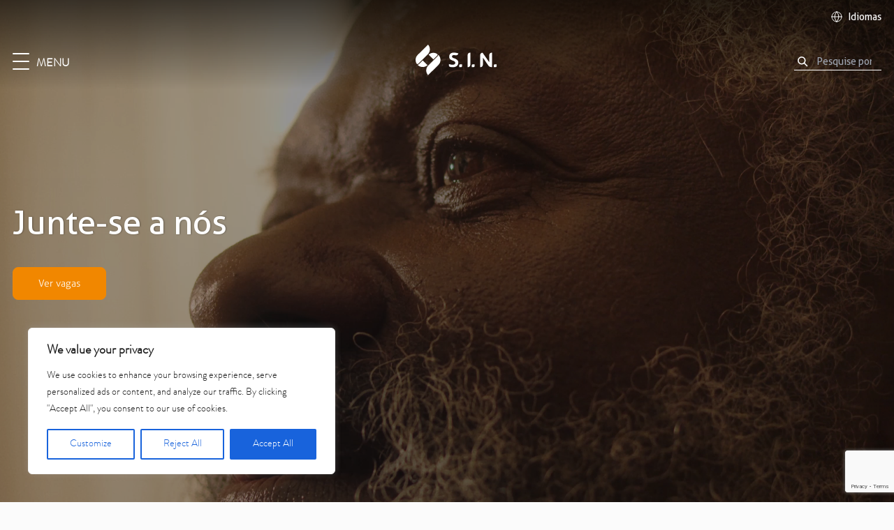

--- FILE ---
content_type: text/html; charset=UTF-8
request_url: https://www.sinimplantsystem.com.br/trabalhe-conosco/
body_size: 30300
content:
<!DOCTYPE html>
<html lang="pt-BR">
<head>
    <meta charset="UTF-8">
        <meta name="viewport" content="width=device-width">
    <link rel="profile" href="http://gmpg.org/xfn/11">
    <link rel="pingback" href="https://www.sinimplantsystem.com.br/xmlrpc.php">
    <link rel="home_url" href="https://www.sinimplantsystem.com.br">
    <meta name='robots' content='index, follow, max-image-preview:large, max-snippet:-1, max-video-preview:-1' />

	<!-- This site is optimized with the Yoast SEO plugin v26.6 - https://yoast.com/wordpress/plugins/seo/ -->
	<title>Trabalhe Conosco | Oportunidades na S.I.N.</title>
	<meta name="description" content="Junte-se à S.I.N. e faça parte de uma equipe inovadora no setor de implantes dentários. Confira nossas vagas e envie seu currículo hoje mesmo!" />
	<link rel="canonical" href="https://www.sinimplantsystem.com.br/trabalhe-conosco/" />
	<meta property="og:locale" content="pt_BR" />
	<meta property="og:type" content="article" />
	<meta property="og:title" content="Trabalhe Conosco | Oportunidades na S.I.N." />
	<meta property="og:description" content="Junte-se à S.I.N. e faça parte de uma equipe inovadora no setor de implantes dentários. Confira nossas vagas e envie seu currículo hoje mesmo!" />
	<meta property="og:url" content="https://www.sinimplantsystem.com.br/trabalhe-conosco/" />
	<meta property="og:site_name" content="S.I.N. | Soluções + Inovações = Novos Sorrisos" />
	<meta property="article:modified_time" content="2025-09-30T15:14:31+00:00" />
	<meta name="twitter:card" content="summary_large_image" />
	<script type="application/ld+json" class="yoast-schema-graph">{"@context":"https://schema.org","@graph":[{"@type":"WebPage","@id":"https://www.sinimplantsystem.com.br/trabalhe-conosco/","url":"https://www.sinimplantsystem.com.br/trabalhe-conosco/","name":"Trabalhe Conosco | Oportunidades na S.I.N.","isPartOf":{"@id":"https://www.sinimplantsystem.com.br/#website"},"datePublished":"2023-01-12T11:53:07+00:00","dateModified":"2025-09-30T15:14:31+00:00","description":"Junte-se à S.I.N. e faça parte de uma equipe inovadora no setor de implantes dentários. Confira nossas vagas e envie seu currículo hoje mesmo!","breadcrumb":{"@id":"https://www.sinimplantsystem.com.br/trabalhe-conosco/#breadcrumb"},"inLanguage":"pt-BR","potentialAction":[{"@type":"ReadAction","target":["https://www.sinimplantsystem.com.br/trabalhe-conosco/"]}]},{"@type":"BreadcrumbList","@id":"https://www.sinimplantsystem.com.br/trabalhe-conosco/#breadcrumb","itemListElement":[{"@type":"ListItem","position":1,"name":"Home","item":"https://www.sinimplantsystem.com.br/"},{"@type":"ListItem","position":2,"name":"TRABALHE CONOSCO"}]},{"@type":"WebSite","@id":"https://www.sinimplantsystem.com.br/#website","url":"https://www.sinimplantsystem.com.br/","name":"S.I.N. | Soluções + Inovações = Novos Sorrisos","description":"Soluções arrojadas em implantodontia baseadas em: pesquisa, inovação, tecnologia de ponta e qualidade. Conheça as nossas linhas e distribua sorrisos.","potentialAction":[{"@type":"SearchAction","target":{"@type":"EntryPoint","urlTemplate":"https://www.sinimplantsystem.com.br/?s={search_term_string}"},"query-input":{"@type":"PropertyValueSpecification","valueRequired":true,"valueName":"search_term_string"}}],"inLanguage":"pt-BR"}]}</script>
	<!-- / Yoast SEO plugin. -->


<script type='application/javascript'  id='pys-version-script'>console.log('PixelYourSite Free version 11.1.5.1');</script>
<link rel='dns-prefetch' href='//cdnjs.cloudflare.com' />
<link rel="alternate" type="application/rss+xml" title="Feed para S.I.N. | Soluções + Inovações = Novos Sorrisos &raquo;" href="https://www.sinimplantsystem.com.br/feed/" />
<link rel="alternate" type="application/rss+xml" title="Feed de comentários para S.I.N. | Soluções + Inovações = Novos Sorrisos &raquo;" href="https://www.sinimplantsystem.com.br/comments/feed/" />
<link rel="alternate" title="oEmbed (JSON)" type="application/json+oembed" href="https://www.sinimplantsystem.com.br/wp-json/oembed/1.0/embed?url=https%3A%2F%2Fwww.sinimplantsystem.com.br%2Ftrabalhe-conosco%2F" />
<link rel="alternate" title="oEmbed (XML)" type="text/xml+oembed" href="https://www.sinimplantsystem.com.br/wp-json/oembed/1.0/embed?url=https%3A%2F%2Fwww.sinimplantsystem.com.br%2Ftrabalhe-conosco%2F&#038;format=xml" />
<style id='wp-img-auto-sizes-contain-inline-css' type='text/css'>
img:is([sizes=auto i],[sizes^="auto," i]){contain-intrinsic-size:3000px 1500px}
/*# sourceURL=wp-img-auto-sizes-contain-inline-css */
</style>
<style id='wp-emoji-styles-inline-css' type='text/css'>

	img.wp-smiley, img.emoji {
		display: inline !important;
		border: none !important;
		box-shadow: none !important;
		height: 1em !important;
		width: 1em !important;
		margin: 0 0.07em !important;
		vertical-align: -0.1em !important;
		background: none !important;
		padding: 0 !important;
	}
/*# sourceURL=wp-emoji-styles-inline-css */
</style>
<style id='wp-block-library-inline-css' type='text/css'>
:root{--wp-block-synced-color:#7a00df;--wp-block-synced-color--rgb:122,0,223;--wp-bound-block-color:var(--wp-block-synced-color);--wp-editor-canvas-background:#ddd;--wp-admin-theme-color:#007cba;--wp-admin-theme-color--rgb:0,124,186;--wp-admin-theme-color-darker-10:#006ba1;--wp-admin-theme-color-darker-10--rgb:0,107,160.5;--wp-admin-theme-color-darker-20:#005a87;--wp-admin-theme-color-darker-20--rgb:0,90,135;--wp-admin-border-width-focus:2px}@media (min-resolution:192dpi){:root{--wp-admin-border-width-focus:1.5px}}.wp-element-button{cursor:pointer}:root .has-very-light-gray-background-color{background-color:#eee}:root .has-very-dark-gray-background-color{background-color:#313131}:root .has-very-light-gray-color{color:#eee}:root .has-very-dark-gray-color{color:#313131}:root .has-vivid-green-cyan-to-vivid-cyan-blue-gradient-background{background:linear-gradient(135deg,#00d084,#0693e3)}:root .has-purple-crush-gradient-background{background:linear-gradient(135deg,#34e2e4,#4721fb 50%,#ab1dfe)}:root .has-hazy-dawn-gradient-background{background:linear-gradient(135deg,#faaca8,#dad0ec)}:root .has-subdued-olive-gradient-background{background:linear-gradient(135deg,#fafae1,#67a671)}:root .has-atomic-cream-gradient-background{background:linear-gradient(135deg,#fdd79a,#004a59)}:root .has-nightshade-gradient-background{background:linear-gradient(135deg,#330968,#31cdcf)}:root .has-midnight-gradient-background{background:linear-gradient(135deg,#020381,#2874fc)}:root{--wp--preset--font-size--normal:16px;--wp--preset--font-size--huge:42px}.has-regular-font-size{font-size:1em}.has-larger-font-size{font-size:2.625em}.has-normal-font-size{font-size:var(--wp--preset--font-size--normal)}.has-huge-font-size{font-size:var(--wp--preset--font-size--huge)}.has-text-align-center{text-align:center}.has-text-align-left{text-align:left}.has-text-align-right{text-align:right}.has-fit-text{white-space:nowrap!important}#end-resizable-editor-section{display:none}.aligncenter{clear:both}.items-justified-left{justify-content:flex-start}.items-justified-center{justify-content:center}.items-justified-right{justify-content:flex-end}.items-justified-space-between{justify-content:space-between}.screen-reader-text{border:0;clip-path:inset(50%);height:1px;margin:-1px;overflow:hidden;padding:0;position:absolute;width:1px;word-wrap:normal!important}.screen-reader-text:focus{background-color:#ddd;clip-path:none;color:#444;display:block;font-size:1em;height:auto;left:5px;line-height:normal;padding:15px 23px 14px;text-decoration:none;top:5px;width:auto;z-index:100000}html :where(.has-border-color){border-style:solid}html :where([style*=border-top-color]){border-top-style:solid}html :where([style*=border-right-color]){border-right-style:solid}html :where([style*=border-bottom-color]){border-bottom-style:solid}html :where([style*=border-left-color]){border-left-style:solid}html :where([style*=border-width]){border-style:solid}html :where([style*=border-top-width]){border-top-style:solid}html :where([style*=border-right-width]){border-right-style:solid}html :where([style*=border-bottom-width]){border-bottom-style:solid}html :where([style*=border-left-width]){border-left-style:solid}html :where(img[class*=wp-image-]){height:auto;max-width:100%}:where(figure){margin:0 0 1em}html :where(.is-position-sticky){--wp-admin--admin-bar--position-offset:var(--wp-admin--admin-bar--height,0px)}@media screen and (max-width:600px){html :where(.is-position-sticky){--wp-admin--admin-bar--position-offset:0px}}

/*# sourceURL=wp-block-library-inline-css */
</style><style id='wp-block-paragraph-inline-css' type='text/css'>
.is-small-text{font-size:.875em}.is-regular-text{font-size:1em}.is-large-text{font-size:2.25em}.is-larger-text{font-size:3em}.has-drop-cap:not(:focus):first-letter{float:left;font-size:8.4em;font-style:normal;font-weight:100;line-height:.68;margin:.05em .1em 0 0;text-transform:uppercase}body.rtl .has-drop-cap:not(:focus):first-letter{float:none;margin-left:.1em}p.has-drop-cap.has-background{overflow:hidden}:root :where(p.has-background){padding:1.25em 2.375em}:where(p.has-text-color:not(.has-link-color)) a{color:inherit}p.has-text-align-left[style*="writing-mode:vertical-lr"],p.has-text-align-right[style*="writing-mode:vertical-rl"]{rotate:180deg}
/*# sourceURL=https://www.sinimplantsystem.com.br/wp-includes/blocks/paragraph/style.min.css */
</style>
<style id='global-styles-inline-css' type='text/css'>
:root{--wp--preset--aspect-ratio--square: 1;--wp--preset--aspect-ratio--4-3: 4/3;--wp--preset--aspect-ratio--3-4: 3/4;--wp--preset--aspect-ratio--3-2: 3/2;--wp--preset--aspect-ratio--2-3: 2/3;--wp--preset--aspect-ratio--16-9: 16/9;--wp--preset--aspect-ratio--9-16: 9/16;--wp--preset--color--black: #000000;--wp--preset--color--cyan-bluish-gray: #abb8c3;--wp--preset--color--white: #ffffff;--wp--preset--color--pale-pink: #f78da7;--wp--preset--color--vivid-red: #cf2e2e;--wp--preset--color--luminous-vivid-orange: #ff6900;--wp--preset--color--luminous-vivid-amber: #fcb900;--wp--preset--color--light-green-cyan: #7bdcb5;--wp--preset--color--vivid-green-cyan: #00d084;--wp--preset--color--pale-cyan-blue: #8ed1fc;--wp--preset--color--vivid-cyan-blue: #0693e3;--wp--preset--color--vivid-purple: #9b51e0;--wp--preset--color--white-alabaster: #FBFBFB;--wp--preset--color--white-solitude: #F4F5F7;--wp--preset--color--black-carbon: #151516;--wp--preset--color--black-cod: #0c0c0c;--wp--preset--color--alabaster: #f7f7f7;--wp--preset--color--gray-silver: #C5C5C5;--wp--preset--color--gray-cod: #131313;--wp--preset--color--gray-nero: #272727;--wp--preset--color--gray-emperor: #4F4F4F;--wp--preset--color--dusty-gray: #9C9C9C;--wp--preset--color--gray-boulder: #797979;--wp--preset--color--gray-scorpion: #575757;--wp--preset--color--grey-silver: #CBCBCB;--wp--preset--color--gray-alto: #DEDEDE;--wp--preset--color--gray-gallery: #EDEDED;--wp--preset--color--gray-mercury: #E7E7E7;--wp--preset--color--orange-blaze: #FC5B00;--wp--preset--color--orange-tangerine: #F18700;--wp--preset--color--blue-regal: #003C6A;--wp--preset--color--red-shiraz: #CD0A3C;--wp--preset--color--product-local-color: var(--product-local-color);--wp--preset--color--text-color: var(--text-color);--wp--preset--color--linha-bg-color: var(--linha-bg-color);--wp--preset--color--seashell: #f1f1f1;--wp--preset--color--heavy-metal: #1d1d1b;--wp--preset--color--concrete: #f3f3f3;--wp--preset--color--section-bg-color: var(--section_bg_color);--wp--preset--color--section-text-color: var(--section_text_color);--wp--preset--color--black-alpha: rgba(0,0,0,0.7);--wp--preset--gradient--vivid-cyan-blue-to-vivid-purple: linear-gradient(135deg,rgb(6,147,227) 0%,rgb(155,81,224) 100%);--wp--preset--gradient--light-green-cyan-to-vivid-green-cyan: linear-gradient(135deg,rgb(122,220,180) 0%,rgb(0,208,130) 100%);--wp--preset--gradient--luminous-vivid-amber-to-luminous-vivid-orange: linear-gradient(135deg,rgb(252,185,0) 0%,rgb(255,105,0) 100%);--wp--preset--gradient--luminous-vivid-orange-to-vivid-red: linear-gradient(135deg,rgb(255,105,0) 0%,rgb(207,46,46) 100%);--wp--preset--gradient--very-light-gray-to-cyan-bluish-gray: linear-gradient(135deg,rgb(238,238,238) 0%,rgb(169,184,195) 100%);--wp--preset--gradient--cool-to-warm-spectrum: linear-gradient(135deg,rgb(74,234,220) 0%,rgb(151,120,209) 20%,rgb(207,42,186) 40%,rgb(238,44,130) 60%,rgb(251,105,98) 80%,rgb(254,248,76) 100%);--wp--preset--gradient--blush-light-purple: linear-gradient(135deg,rgb(255,206,236) 0%,rgb(152,150,240) 100%);--wp--preset--gradient--blush-bordeaux: linear-gradient(135deg,rgb(254,205,165) 0%,rgb(254,45,45) 50%,rgb(107,0,62) 100%);--wp--preset--gradient--luminous-dusk: linear-gradient(135deg,rgb(255,203,112) 0%,rgb(199,81,192) 50%,rgb(65,88,208) 100%);--wp--preset--gradient--pale-ocean: linear-gradient(135deg,rgb(255,245,203) 0%,rgb(182,227,212) 50%,rgb(51,167,181) 100%);--wp--preset--gradient--electric-grass: linear-gradient(135deg,rgb(202,248,128) 0%,rgb(113,206,126) 100%);--wp--preset--gradient--midnight: linear-gradient(135deg,rgb(2,3,129) 0%,rgb(40,116,252) 100%);--wp--preset--font-size--small: 16px;--wp--preset--font-size--medium: 20px;--wp--preset--font-size--large: 22px;--wp--preset--font-size--x-large: 42px;--wp--preset--font-size--regular: 18px;--wp--preset--font-size--xl: 26px;--wp--preset--font-size--xxl: 28px;--wp--preset--font-size--xxxl: 36px;--wp--preset--spacing--20: 0.44rem;--wp--preset--spacing--30: 0.67rem;--wp--preset--spacing--40: 1rem;--wp--preset--spacing--50: 1.5rem;--wp--preset--spacing--60: 2.25rem;--wp--preset--spacing--70: 3.38rem;--wp--preset--spacing--80: 5.06rem;--wp--preset--shadow--natural: 6px 6px 9px rgba(0, 0, 0, 0.2);--wp--preset--shadow--deep: 12px 12px 50px rgba(0, 0, 0, 0.4);--wp--preset--shadow--sharp: 6px 6px 0px rgba(0, 0, 0, 0.2);--wp--preset--shadow--outlined: 6px 6px 0px -3px rgb(255, 255, 255), 6px 6px rgb(0, 0, 0);--wp--preset--shadow--crisp: 6px 6px 0px rgb(0, 0, 0);}:root { --wp--style--global--content-size: 1080px;--wp--style--global--wide-size: 1440px; }:where(body) { margin: 0; }.wp-site-blocks > .alignleft { float: left; margin-right: 2em; }.wp-site-blocks > .alignright { float: right; margin-left: 2em; }.wp-site-blocks > .aligncenter { justify-content: center; margin-left: auto; margin-right: auto; }:where(.is-layout-flex){gap: 0.5em;}:where(.is-layout-grid){gap: 0.5em;}.is-layout-flow > .alignleft{float: left;margin-inline-start: 0;margin-inline-end: 2em;}.is-layout-flow > .alignright{float: right;margin-inline-start: 2em;margin-inline-end: 0;}.is-layout-flow > .aligncenter{margin-left: auto !important;margin-right: auto !important;}.is-layout-constrained > .alignleft{float: left;margin-inline-start: 0;margin-inline-end: 2em;}.is-layout-constrained > .alignright{float: right;margin-inline-start: 2em;margin-inline-end: 0;}.is-layout-constrained > .aligncenter{margin-left: auto !important;margin-right: auto !important;}.is-layout-constrained > :where(:not(.alignleft):not(.alignright):not(.alignfull)){max-width: var(--wp--style--global--content-size);margin-left: auto !important;margin-right: auto !important;}.is-layout-constrained > .alignwide{max-width: var(--wp--style--global--wide-size);}body .is-layout-flex{display: flex;}.is-layout-flex{flex-wrap: wrap;align-items: center;}.is-layout-flex > :is(*, div){margin: 0;}body .is-layout-grid{display: grid;}.is-layout-grid > :is(*, div){margin: 0;}body{padding-top: 0px;padding-right: 0px;padding-bottom: 0px;padding-left: 0px;}a:where(:not(.wp-element-button)){text-decoration: underline;}:root :where(.wp-element-button, .wp-block-button__link){background-color: #32373c;border-width: 0;color: #fff;font-family: inherit;font-size: inherit;font-style: inherit;font-weight: inherit;letter-spacing: inherit;line-height: inherit;padding-top: calc(0.667em + 2px);padding-right: calc(1.333em + 2px);padding-bottom: calc(0.667em + 2px);padding-left: calc(1.333em + 2px);text-decoration: none;text-transform: inherit;}.has-black-color{color: var(--wp--preset--color--black) !important;}.has-cyan-bluish-gray-color{color: var(--wp--preset--color--cyan-bluish-gray) !important;}.has-white-color{color: var(--wp--preset--color--white) !important;}.has-pale-pink-color{color: var(--wp--preset--color--pale-pink) !important;}.has-vivid-red-color{color: var(--wp--preset--color--vivid-red) !important;}.has-luminous-vivid-orange-color{color: var(--wp--preset--color--luminous-vivid-orange) !important;}.has-luminous-vivid-amber-color{color: var(--wp--preset--color--luminous-vivid-amber) !important;}.has-light-green-cyan-color{color: var(--wp--preset--color--light-green-cyan) !important;}.has-vivid-green-cyan-color{color: var(--wp--preset--color--vivid-green-cyan) !important;}.has-pale-cyan-blue-color{color: var(--wp--preset--color--pale-cyan-blue) !important;}.has-vivid-cyan-blue-color{color: var(--wp--preset--color--vivid-cyan-blue) !important;}.has-vivid-purple-color{color: var(--wp--preset--color--vivid-purple) !important;}.has-white-alabaster-color{color: var(--wp--preset--color--white-alabaster) !important;}.has-white-solitude-color{color: var(--wp--preset--color--white-solitude) !important;}.has-black-carbon-color{color: var(--wp--preset--color--black-carbon) !important;}.has-black-cod-color{color: var(--wp--preset--color--black-cod) !important;}.has-alabaster-color{color: var(--wp--preset--color--alabaster) !important;}.has-gray-silver-color{color: var(--wp--preset--color--gray-silver) !important;}.has-gray-cod-color{color: var(--wp--preset--color--gray-cod) !important;}.has-gray-nero-color{color: var(--wp--preset--color--gray-nero) !important;}.has-gray-emperor-color{color: var(--wp--preset--color--gray-emperor) !important;}.has-dusty-gray-color{color: var(--wp--preset--color--dusty-gray) !important;}.has-gray-boulder-color{color: var(--wp--preset--color--gray-boulder) !important;}.has-gray-scorpion-color{color: var(--wp--preset--color--gray-scorpion) !important;}.has-grey-silver-color{color: var(--wp--preset--color--grey-silver) !important;}.has-gray-alto-color{color: var(--wp--preset--color--gray-alto) !important;}.has-gray-gallery-color{color: var(--wp--preset--color--gray-gallery) !important;}.has-gray-mercury-color{color: var(--wp--preset--color--gray-mercury) !important;}.has-orange-blaze-color{color: var(--wp--preset--color--orange-blaze) !important;}.has-orange-tangerine-color{color: var(--wp--preset--color--orange-tangerine) !important;}.has-blue-regal-color{color: var(--wp--preset--color--blue-regal) !important;}.has-red-shiraz-color{color: var(--wp--preset--color--red-shiraz) !important;}.has-product-local-color-color{color: var(--wp--preset--color--product-local-color) !important;}.has-text-color-color{color: var(--wp--preset--color--text-color) !important;}.has-linha-bg-color-color{color: var(--wp--preset--color--linha-bg-color) !important;}.has-seashell-color{color: var(--wp--preset--color--seashell) !important;}.has-heavy-metal-color{color: var(--wp--preset--color--heavy-metal) !important;}.has-concrete-color{color: var(--wp--preset--color--concrete) !important;}.has-section-bg-color-color{color: var(--wp--preset--color--section-bg-color) !important;}.has-section-text-color-color{color: var(--wp--preset--color--section-text-color) !important;}.has-black-alpha-color{color: var(--wp--preset--color--black-alpha) !important;}.has-black-background-color{background-color: var(--wp--preset--color--black) !important;}.has-cyan-bluish-gray-background-color{background-color: var(--wp--preset--color--cyan-bluish-gray) !important;}.has-white-background-color{background-color: var(--wp--preset--color--white) !important;}.has-pale-pink-background-color{background-color: var(--wp--preset--color--pale-pink) !important;}.has-vivid-red-background-color{background-color: var(--wp--preset--color--vivid-red) !important;}.has-luminous-vivid-orange-background-color{background-color: var(--wp--preset--color--luminous-vivid-orange) !important;}.has-luminous-vivid-amber-background-color{background-color: var(--wp--preset--color--luminous-vivid-amber) !important;}.has-light-green-cyan-background-color{background-color: var(--wp--preset--color--light-green-cyan) !important;}.has-vivid-green-cyan-background-color{background-color: var(--wp--preset--color--vivid-green-cyan) !important;}.has-pale-cyan-blue-background-color{background-color: var(--wp--preset--color--pale-cyan-blue) !important;}.has-vivid-cyan-blue-background-color{background-color: var(--wp--preset--color--vivid-cyan-blue) !important;}.has-vivid-purple-background-color{background-color: var(--wp--preset--color--vivid-purple) !important;}.has-white-alabaster-background-color{background-color: var(--wp--preset--color--white-alabaster) !important;}.has-white-solitude-background-color{background-color: var(--wp--preset--color--white-solitude) !important;}.has-black-carbon-background-color{background-color: var(--wp--preset--color--black-carbon) !important;}.has-black-cod-background-color{background-color: var(--wp--preset--color--black-cod) !important;}.has-alabaster-background-color{background-color: var(--wp--preset--color--alabaster) !important;}.has-gray-silver-background-color{background-color: var(--wp--preset--color--gray-silver) !important;}.has-gray-cod-background-color{background-color: var(--wp--preset--color--gray-cod) !important;}.has-gray-nero-background-color{background-color: var(--wp--preset--color--gray-nero) !important;}.has-gray-emperor-background-color{background-color: var(--wp--preset--color--gray-emperor) !important;}.has-dusty-gray-background-color{background-color: var(--wp--preset--color--dusty-gray) !important;}.has-gray-boulder-background-color{background-color: var(--wp--preset--color--gray-boulder) !important;}.has-gray-scorpion-background-color{background-color: var(--wp--preset--color--gray-scorpion) !important;}.has-grey-silver-background-color{background-color: var(--wp--preset--color--grey-silver) !important;}.has-gray-alto-background-color{background-color: var(--wp--preset--color--gray-alto) !important;}.has-gray-gallery-background-color{background-color: var(--wp--preset--color--gray-gallery) !important;}.has-gray-mercury-background-color{background-color: var(--wp--preset--color--gray-mercury) !important;}.has-orange-blaze-background-color{background-color: var(--wp--preset--color--orange-blaze) !important;}.has-orange-tangerine-background-color{background-color: var(--wp--preset--color--orange-tangerine) !important;}.has-blue-regal-background-color{background-color: var(--wp--preset--color--blue-regal) !important;}.has-red-shiraz-background-color{background-color: var(--wp--preset--color--red-shiraz) !important;}.has-product-local-color-background-color{background-color: var(--wp--preset--color--product-local-color) !important;}.has-text-color-background-color{background-color: var(--wp--preset--color--text-color) !important;}.has-linha-bg-color-background-color{background-color: var(--wp--preset--color--linha-bg-color) !important;}.has-seashell-background-color{background-color: var(--wp--preset--color--seashell) !important;}.has-heavy-metal-background-color{background-color: var(--wp--preset--color--heavy-metal) !important;}.has-concrete-background-color{background-color: var(--wp--preset--color--concrete) !important;}.has-section-bg-color-background-color{background-color: var(--wp--preset--color--section-bg-color) !important;}.has-section-text-color-background-color{background-color: var(--wp--preset--color--section-text-color) !important;}.has-black-alpha-background-color{background-color: var(--wp--preset--color--black-alpha) !important;}.has-black-border-color{border-color: var(--wp--preset--color--black) !important;}.has-cyan-bluish-gray-border-color{border-color: var(--wp--preset--color--cyan-bluish-gray) !important;}.has-white-border-color{border-color: var(--wp--preset--color--white) !important;}.has-pale-pink-border-color{border-color: var(--wp--preset--color--pale-pink) !important;}.has-vivid-red-border-color{border-color: var(--wp--preset--color--vivid-red) !important;}.has-luminous-vivid-orange-border-color{border-color: var(--wp--preset--color--luminous-vivid-orange) !important;}.has-luminous-vivid-amber-border-color{border-color: var(--wp--preset--color--luminous-vivid-amber) !important;}.has-light-green-cyan-border-color{border-color: var(--wp--preset--color--light-green-cyan) !important;}.has-vivid-green-cyan-border-color{border-color: var(--wp--preset--color--vivid-green-cyan) !important;}.has-pale-cyan-blue-border-color{border-color: var(--wp--preset--color--pale-cyan-blue) !important;}.has-vivid-cyan-blue-border-color{border-color: var(--wp--preset--color--vivid-cyan-blue) !important;}.has-vivid-purple-border-color{border-color: var(--wp--preset--color--vivid-purple) !important;}.has-white-alabaster-border-color{border-color: var(--wp--preset--color--white-alabaster) !important;}.has-white-solitude-border-color{border-color: var(--wp--preset--color--white-solitude) !important;}.has-black-carbon-border-color{border-color: var(--wp--preset--color--black-carbon) !important;}.has-black-cod-border-color{border-color: var(--wp--preset--color--black-cod) !important;}.has-alabaster-border-color{border-color: var(--wp--preset--color--alabaster) !important;}.has-gray-silver-border-color{border-color: var(--wp--preset--color--gray-silver) !important;}.has-gray-cod-border-color{border-color: var(--wp--preset--color--gray-cod) !important;}.has-gray-nero-border-color{border-color: var(--wp--preset--color--gray-nero) !important;}.has-gray-emperor-border-color{border-color: var(--wp--preset--color--gray-emperor) !important;}.has-dusty-gray-border-color{border-color: var(--wp--preset--color--dusty-gray) !important;}.has-gray-boulder-border-color{border-color: var(--wp--preset--color--gray-boulder) !important;}.has-gray-scorpion-border-color{border-color: var(--wp--preset--color--gray-scorpion) !important;}.has-grey-silver-border-color{border-color: var(--wp--preset--color--grey-silver) !important;}.has-gray-alto-border-color{border-color: var(--wp--preset--color--gray-alto) !important;}.has-gray-gallery-border-color{border-color: var(--wp--preset--color--gray-gallery) !important;}.has-gray-mercury-border-color{border-color: var(--wp--preset--color--gray-mercury) !important;}.has-orange-blaze-border-color{border-color: var(--wp--preset--color--orange-blaze) !important;}.has-orange-tangerine-border-color{border-color: var(--wp--preset--color--orange-tangerine) !important;}.has-blue-regal-border-color{border-color: var(--wp--preset--color--blue-regal) !important;}.has-red-shiraz-border-color{border-color: var(--wp--preset--color--red-shiraz) !important;}.has-product-local-color-border-color{border-color: var(--wp--preset--color--product-local-color) !important;}.has-text-color-border-color{border-color: var(--wp--preset--color--text-color) !important;}.has-linha-bg-color-border-color{border-color: var(--wp--preset--color--linha-bg-color) !important;}.has-seashell-border-color{border-color: var(--wp--preset--color--seashell) !important;}.has-heavy-metal-border-color{border-color: var(--wp--preset--color--heavy-metal) !important;}.has-concrete-border-color{border-color: var(--wp--preset--color--concrete) !important;}.has-section-bg-color-border-color{border-color: var(--wp--preset--color--section-bg-color) !important;}.has-section-text-color-border-color{border-color: var(--wp--preset--color--section-text-color) !important;}.has-black-alpha-border-color{border-color: var(--wp--preset--color--black-alpha) !important;}.has-vivid-cyan-blue-to-vivid-purple-gradient-background{background: var(--wp--preset--gradient--vivid-cyan-blue-to-vivid-purple) !important;}.has-light-green-cyan-to-vivid-green-cyan-gradient-background{background: var(--wp--preset--gradient--light-green-cyan-to-vivid-green-cyan) !important;}.has-luminous-vivid-amber-to-luminous-vivid-orange-gradient-background{background: var(--wp--preset--gradient--luminous-vivid-amber-to-luminous-vivid-orange) !important;}.has-luminous-vivid-orange-to-vivid-red-gradient-background{background: var(--wp--preset--gradient--luminous-vivid-orange-to-vivid-red) !important;}.has-very-light-gray-to-cyan-bluish-gray-gradient-background{background: var(--wp--preset--gradient--very-light-gray-to-cyan-bluish-gray) !important;}.has-cool-to-warm-spectrum-gradient-background{background: var(--wp--preset--gradient--cool-to-warm-spectrum) !important;}.has-blush-light-purple-gradient-background{background: var(--wp--preset--gradient--blush-light-purple) !important;}.has-blush-bordeaux-gradient-background{background: var(--wp--preset--gradient--blush-bordeaux) !important;}.has-luminous-dusk-gradient-background{background: var(--wp--preset--gradient--luminous-dusk) !important;}.has-pale-ocean-gradient-background{background: var(--wp--preset--gradient--pale-ocean) !important;}.has-electric-grass-gradient-background{background: var(--wp--preset--gradient--electric-grass) !important;}.has-midnight-gradient-background{background: var(--wp--preset--gradient--midnight) !important;}.has-small-font-size{font-size: var(--wp--preset--font-size--small) !important;}.has-medium-font-size{font-size: var(--wp--preset--font-size--medium) !important;}.has-large-font-size{font-size: var(--wp--preset--font-size--large) !important;}.has-x-large-font-size{font-size: var(--wp--preset--font-size--x-large) !important;}.has-regular-font-size{font-size: var(--wp--preset--font-size--regular) !important;}.has-xl-font-size{font-size: var(--wp--preset--font-size--xl) !important;}.has-xxl-font-size{font-size: var(--wp--preset--font-size--xxl) !important;}.has-xxxl-font-size{font-size: var(--wp--preset--font-size--xxxl) !important;}
/*# sourceURL=global-styles-inline-css */
</style>

<link rel='stylesheet' id='sin-css-css' href='https://www.sinimplantsystem.com.br/wp-content/themes/sin-rebriefing/css/app.css?ver=0.2' type='text/css' media='all' />
<link rel='stylesheet' id='tiny-slider-css-css' href='https://cdnjs.cloudflare.com/ajax/libs/tiny-slider/2.9.4/tiny-slider.css?ver=0.2' type='text/css' media='all' />
<script type="text/javascript" id="cookie-law-info-js-extra">
/* <![CDATA[ */
var _ckyConfig = {"_ipData":[],"_assetsURL":"https://www.sinimplantsystem.com.br/wp-content/plugins/cookie-law-info/lite/frontend/images/","_publicURL":"https://www.sinimplantsystem.com.br","_expiry":"365","_categories":[{"name":"Necessary","slug":"necessary","isNecessary":true,"ccpaDoNotSell":true,"cookies":[],"active":true,"defaultConsent":{"gdpr":true,"ccpa":true}},{"name":"Functional","slug":"functional","isNecessary":false,"ccpaDoNotSell":true,"cookies":[],"active":true,"defaultConsent":{"gdpr":false,"ccpa":false}},{"name":"Analytics","slug":"analytics","isNecessary":false,"ccpaDoNotSell":true,"cookies":[],"active":true,"defaultConsent":{"gdpr":false,"ccpa":false}},{"name":"Performance","slug":"performance","isNecessary":false,"ccpaDoNotSell":true,"cookies":[],"active":true,"defaultConsent":{"gdpr":false,"ccpa":false}},{"name":"Advertisement","slug":"advertisement","isNecessary":false,"ccpaDoNotSell":true,"cookies":[],"active":true,"defaultConsent":{"gdpr":false,"ccpa":false}}],"_activeLaw":"gdpr","_rootDomain":"","_block":"1","_showBanner":"1","_bannerConfig":{"settings":{"type":"box","preferenceCenterType":"popup","position":"bottom-left","applicableLaw":"gdpr"},"behaviours":{"reloadBannerOnAccept":false,"loadAnalyticsByDefault":false,"animations":{"onLoad":"animate","onHide":"sticky"}},"config":{"revisitConsent":{"status":true,"tag":"revisit-consent","position":"bottom-left","meta":{"url":"#"},"styles":{"background-color":"#0056A7"},"elements":{"title":{"type":"text","tag":"revisit-consent-title","status":true,"styles":{"color":"#0056a7"}}}},"preferenceCenter":{"toggle":{"status":true,"tag":"detail-category-toggle","type":"toggle","states":{"active":{"styles":{"background-color":"#1863DC"}},"inactive":{"styles":{"background-color":"#D0D5D2"}}}}},"categoryPreview":{"status":false,"toggle":{"status":true,"tag":"detail-category-preview-toggle","type":"toggle","states":{"active":{"styles":{"background-color":"#1863DC"}},"inactive":{"styles":{"background-color":"#D0D5D2"}}}}},"videoPlaceholder":{"status":true,"styles":{"background-color":"#000000","border-color":"#000000","color":"#ffffff"}},"readMore":{"status":false,"tag":"readmore-button","type":"link","meta":{"noFollow":true,"newTab":true},"styles":{"color":"#1863DC","background-color":"transparent","border-color":"transparent"}},"showMore":{"status":true,"tag":"show-desc-button","type":"button","styles":{"color":"#1863DC"}},"showLess":{"status":true,"tag":"hide-desc-button","type":"button","styles":{"color":"#1863DC"}},"alwaysActive":{"status":true,"tag":"always-active","styles":{"color":"#008000"}},"manualLinks":{"status":true,"tag":"manual-links","type":"link","styles":{"color":"#1863DC"}},"auditTable":{"status":true},"optOption":{"status":true,"toggle":{"status":true,"tag":"optout-option-toggle","type":"toggle","states":{"active":{"styles":{"background-color":"#1863dc"}},"inactive":{"styles":{"background-color":"#FFFFFF"}}}}}}},"_version":"3.3.8","_logConsent":"1","_tags":[{"tag":"accept-button","styles":{"color":"#FFFFFF","background-color":"#1863DC","border-color":"#1863DC"}},{"tag":"reject-button","styles":{"color":"#1863DC","background-color":"transparent","border-color":"#1863DC"}},{"tag":"settings-button","styles":{"color":"#1863DC","background-color":"transparent","border-color":"#1863DC"}},{"tag":"readmore-button","styles":{"color":"#1863DC","background-color":"transparent","border-color":"transparent"}},{"tag":"donotsell-button","styles":{"color":"#1863DC","background-color":"transparent","border-color":"transparent"}},{"tag":"show-desc-button","styles":{"color":"#1863DC"}},{"tag":"hide-desc-button","styles":{"color":"#1863DC"}},{"tag":"cky-always-active","styles":[]},{"tag":"cky-link","styles":[]},{"tag":"accept-button","styles":{"color":"#FFFFFF","background-color":"#1863DC","border-color":"#1863DC"}},{"tag":"revisit-consent","styles":{"background-color":"#0056A7"}}],"_shortCodes":[{"key":"cky_readmore","content":"\u003Ca href=\"#\" class=\"cky-policy\" aria-label=\"Cookie Policy\" target=\"_blank\" rel=\"noopener\" data-cky-tag=\"readmore-button\"\u003ECookie Policy\u003C/a\u003E","tag":"readmore-button","status":false,"attributes":{"rel":"nofollow","target":"_blank"}},{"key":"cky_show_desc","content":"\u003Cbutton class=\"cky-show-desc-btn\" data-cky-tag=\"show-desc-button\" aria-label=\"Show more\"\u003EShow more\u003C/button\u003E","tag":"show-desc-button","status":true,"attributes":[]},{"key":"cky_hide_desc","content":"\u003Cbutton class=\"cky-show-desc-btn\" data-cky-tag=\"hide-desc-button\" aria-label=\"Show less\"\u003EShow less\u003C/button\u003E","tag":"hide-desc-button","status":true,"attributes":[]},{"key":"cky_optout_show_desc","content":"[cky_optout_show_desc]","tag":"optout-show-desc-button","status":true,"attributes":[]},{"key":"cky_optout_hide_desc","content":"[cky_optout_hide_desc]","tag":"optout-hide-desc-button","status":true,"attributes":[]},{"key":"cky_category_toggle_label","content":"[cky_{{status}}_category_label] [cky_preference_{{category_slug}}_title]","tag":"","status":true,"attributes":[]},{"key":"cky_enable_category_label","content":"Enable","tag":"","status":true,"attributes":[]},{"key":"cky_disable_category_label","content":"Disable","tag":"","status":true,"attributes":[]},{"key":"cky_video_placeholder","content":"\u003Cdiv class=\"video-placeholder-normal\" data-cky-tag=\"video-placeholder\" id=\"[UNIQUEID]\"\u003E\u003Cp class=\"video-placeholder-text-normal\" data-cky-tag=\"placeholder-title\"\u003EPlease accept cookies to access this content\u003C/p\u003E\u003C/div\u003E","tag":"","status":true,"attributes":[]},{"key":"cky_enable_optout_label","content":"Enable","tag":"","status":true,"attributes":[]},{"key":"cky_disable_optout_label","content":"Disable","tag":"","status":true,"attributes":[]},{"key":"cky_optout_toggle_label","content":"[cky_{{status}}_optout_label] [cky_optout_option_title]","tag":"","status":true,"attributes":[]},{"key":"cky_optout_option_title","content":"Do Not Sell or Share My Personal Information","tag":"","status":true,"attributes":[]},{"key":"cky_optout_close_label","content":"Close","tag":"","status":true,"attributes":[]},{"key":"cky_preference_close_label","content":"Close","tag":"","status":true,"attributes":[]}],"_rtl":"","_language":"en","_providersToBlock":[]};
var _ckyStyles = {"css":".cky-overlay{background: #000000; opacity: 0.4; position: fixed; top: 0; left: 0; width: 100%; height: 100%; z-index: 99999999;}.cky-hide{display: none;}.cky-btn-revisit-wrapper{display: flex; align-items: center; justify-content: center; background: #0056a7; width: 45px; height: 45px; border-radius: 50%; position: fixed; z-index: 999999; cursor: pointer;}.cky-revisit-bottom-left{bottom: 15px; left: 15px;}.cky-revisit-bottom-right{bottom: 15px; right: 15px;}.cky-btn-revisit-wrapper .cky-btn-revisit{display: flex; align-items: center; justify-content: center; background: none; border: none; cursor: pointer; position: relative; margin: 0; padding: 0;}.cky-btn-revisit-wrapper .cky-btn-revisit img{max-width: fit-content; margin: 0; height: 30px; width: 30px;}.cky-revisit-bottom-left:hover::before{content: attr(data-tooltip); position: absolute; background: #4e4b66; color: #ffffff; left: calc(100% + 7px); font-size: 12px; line-height: 16px; width: max-content; padding: 4px 8px; border-radius: 4px;}.cky-revisit-bottom-left:hover::after{position: absolute; content: \"\"; border: 5px solid transparent; left: calc(100% + 2px); border-left-width: 0; border-right-color: #4e4b66;}.cky-revisit-bottom-right:hover::before{content: attr(data-tooltip); position: absolute; background: #4e4b66; color: #ffffff; right: calc(100% + 7px); font-size: 12px; line-height: 16px; width: max-content; padding: 4px 8px; border-radius: 4px;}.cky-revisit-bottom-right:hover::after{position: absolute; content: \"\"; border: 5px solid transparent; right: calc(100% + 2px); border-right-width: 0; border-left-color: #4e4b66;}.cky-revisit-hide{display: none;}.cky-consent-container{position: fixed; width: 440px; box-sizing: border-box; z-index: 9999999; border-radius: 6px;}.cky-consent-container .cky-consent-bar{background: #ffffff; border: 1px solid; padding: 20px 26px; box-shadow: 0 -1px 10px 0 #acabab4d; border-radius: 6px;}.cky-box-bottom-left{bottom: 40px; left: 40px;}.cky-box-bottom-right{bottom: 40px; right: 40px;}.cky-box-top-left{top: 40px; left: 40px;}.cky-box-top-right{top: 40px; right: 40px;}.cky-custom-brand-logo-wrapper .cky-custom-brand-logo{width: 100px; height: auto; margin: 0 0 12px 0;}.cky-notice .cky-title{color: #212121; font-weight: 700; font-size: 18px; line-height: 24px; margin: 0 0 12px 0;}.cky-notice-des *,.cky-preference-content-wrapper *,.cky-accordion-header-des *,.cky-gpc-wrapper .cky-gpc-desc *{font-size: 14px;}.cky-notice-des{color: #212121; font-size: 14px; line-height: 24px; font-weight: 400;}.cky-notice-des img{height: 25px; width: 25px;}.cky-consent-bar .cky-notice-des p,.cky-gpc-wrapper .cky-gpc-desc p,.cky-preference-body-wrapper .cky-preference-content-wrapper p,.cky-accordion-header-wrapper .cky-accordion-header-des p,.cky-cookie-des-table li div:last-child p{color: inherit; margin-top: 0; overflow-wrap: break-word;}.cky-notice-des P:last-child,.cky-preference-content-wrapper p:last-child,.cky-cookie-des-table li div:last-child p:last-child,.cky-gpc-wrapper .cky-gpc-desc p:last-child{margin-bottom: 0;}.cky-notice-des a.cky-policy,.cky-notice-des button.cky-policy{font-size: 14px; color: #1863dc; white-space: nowrap; cursor: pointer; background: transparent; border: 1px solid; text-decoration: underline;}.cky-notice-des button.cky-policy{padding: 0;}.cky-notice-des a.cky-policy:focus-visible,.cky-notice-des button.cky-policy:focus-visible,.cky-preference-content-wrapper .cky-show-desc-btn:focus-visible,.cky-accordion-header .cky-accordion-btn:focus-visible,.cky-preference-header .cky-btn-close:focus-visible,.cky-switch input[type=\"checkbox\"]:focus-visible,.cky-footer-wrapper a:focus-visible,.cky-btn:focus-visible{outline: 2px solid #1863dc; outline-offset: 2px;}.cky-btn:focus:not(:focus-visible),.cky-accordion-header .cky-accordion-btn:focus:not(:focus-visible),.cky-preference-content-wrapper .cky-show-desc-btn:focus:not(:focus-visible),.cky-btn-revisit-wrapper .cky-btn-revisit:focus:not(:focus-visible),.cky-preference-header .cky-btn-close:focus:not(:focus-visible),.cky-consent-bar .cky-banner-btn-close:focus:not(:focus-visible){outline: 0;}button.cky-show-desc-btn:not(:hover):not(:active){color: #1863dc; background: transparent;}button.cky-accordion-btn:not(:hover):not(:active),button.cky-banner-btn-close:not(:hover):not(:active),button.cky-btn-revisit:not(:hover):not(:active),button.cky-btn-close:not(:hover):not(:active){background: transparent;}.cky-consent-bar button:hover,.cky-modal.cky-modal-open button:hover,.cky-consent-bar button:focus,.cky-modal.cky-modal-open button:focus{text-decoration: none;}.cky-notice-btn-wrapper{display: flex; justify-content: flex-start; align-items: center; flex-wrap: wrap; margin-top: 16px;}.cky-notice-btn-wrapper .cky-btn{text-shadow: none; box-shadow: none;}.cky-btn{flex: auto; max-width: 100%; font-size: 14px; font-family: inherit; line-height: 24px; padding: 8px; font-weight: 500; margin: 0 8px 0 0; border-radius: 2px; cursor: pointer; text-align: center; text-transform: none; min-height: 0;}.cky-btn:hover{opacity: 0.8;}.cky-btn-customize{color: #1863dc; background: transparent; border: 2px solid #1863dc;}.cky-btn-reject{color: #1863dc; background: transparent; border: 2px solid #1863dc;}.cky-btn-accept{background: #1863dc; color: #ffffff; border: 2px solid #1863dc;}.cky-btn:last-child{margin-right: 0;}@media (max-width: 576px){.cky-box-bottom-left{bottom: 0; left: 0;}.cky-box-bottom-right{bottom: 0; right: 0;}.cky-box-top-left{top: 0; left: 0;}.cky-box-top-right{top: 0; right: 0;}}@media (max-width: 440px){.cky-box-bottom-left, .cky-box-bottom-right, .cky-box-top-left, .cky-box-top-right{width: 100%; max-width: 100%;}.cky-consent-container .cky-consent-bar{padding: 20px 0;}.cky-custom-brand-logo-wrapper, .cky-notice .cky-title, .cky-notice-des, .cky-notice-btn-wrapper{padding: 0 24px;}.cky-notice-des{max-height: 40vh; overflow-y: scroll;}.cky-notice-btn-wrapper{flex-direction: column; margin-top: 0;}.cky-btn{width: 100%; margin: 10px 0 0 0;}.cky-notice-btn-wrapper .cky-btn-customize{order: 2;}.cky-notice-btn-wrapper .cky-btn-reject{order: 3;}.cky-notice-btn-wrapper .cky-btn-accept{order: 1; margin-top: 16px;}}@media (max-width: 352px){.cky-notice .cky-title{font-size: 16px;}.cky-notice-des *{font-size: 12px;}.cky-notice-des, .cky-btn{font-size: 12px;}}.cky-modal.cky-modal-open{display: flex; visibility: visible; -webkit-transform: translate(-50%, -50%); -moz-transform: translate(-50%, -50%); -ms-transform: translate(-50%, -50%); -o-transform: translate(-50%, -50%); transform: translate(-50%, -50%); top: 50%; left: 50%; transition: all 1s ease;}.cky-modal{box-shadow: 0 32px 68px rgba(0, 0, 0, 0.3); margin: 0 auto; position: fixed; max-width: 100%; background: #ffffff; top: 50%; box-sizing: border-box; border-radius: 6px; z-index: 999999999; color: #212121; -webkit-transform: translate(-50%, 100%); -moz-transform: translate(-50%, 100%); -ms-transform: translate(-50%, 100%); -o-transform: translate(-50%, 100%); transform: translate(-50%, 100%); visibility: hidden; transition: all 0s ease;}.cky-preference-center{max-height: 79vh; overflow: hidden; width: 845px; overflow: hidden; flex: 1 1 0; display: flex; flex-direction: column; border-radius: 6px;}.cky-preference-header{display: flex; align-items: center; justify-content: space-between; padding: 22px 24px; border-bottom: 1px solid;}.cky-preference-header .cky-preference-title{font-size: 18px; font-weight: 700; line-height: 24px;}.cky-preference-header .cky-btn-close{margin: 0; cursor: pointer; vertical-align: middle; padding: 0; background: none; border: none; width: auto; height: auto; min-height: 0; line-height: 0; text-shadow: none; box-shadow: none;}.cky-preference-header .cky-btn-close img{margin: 0; height: 10px; width: 10px;}.cky-preference-body-wrapper{padding: 0 24px; flex: 1; overflow: auto; box-sizing: border-box;}.cky-preference-content-wrapper,.cky-gpc-wrapper .cky-gpc-desc{font-size: 14px; line-height: 24px; font-weight: 400; padding: 12px 0;}.cky-preference-content-wrapper{border-bottom: 1px solid;}.cky-preference-content-wrapper img{height: 25px; width: 25px;}.cky-preference-content-wrapper .cky-show-desc-btn{font-size: 14px; font-family: inherit; color: #1863dc; text-decoration: none; line-height: 24px; padding: 0; margin: 0; white-space: nowrap; cursor: pointer; background: transparent; border-color: transparent; text-transform: none; min-height: 0; text-shadow: none; box-shadow: none;}.cky-accordion-wrapper{margin-bottom: 10px;}.cky-accordion{border-bottom: 1px solid;}.cky-accordion:last-child{border-bottom: none;}.cky-accordion .cky-accordion-item{display: flex; margin-top: 10px;}.cky-accordion .cky-accordion-body{display: none;}.cky-accordion.cky-accordion-active .cky-accordion-body{display: block; padding: 0 22px; margin-bottom: 16px;}.cky-accordion-header-wrapper{cursor: pointer; width: 100%;}.cky-accordion-item .cky-accordion-header{display: flex; justify-content: space-between; align-items: center;}.cky-accordion-header .cky-accordion-btn{font-size: 16px; font-family: inherit; color: #212121; line-height: 24px; background: none; border: none; font-weight: 700; padding: 0; margin: 0; cursor: pointer; text-transform: none; min-height: 0; text-shadow: none; box-shadow: none;}.cky-accordion-header .cky-always-active{color: #008000; font-weight: 600; line-height: 24px; font-size: 14px;}.cky-accordion-header-des{font-size: 14px; line-height: 24px; margin: 10px 0 16px 0;}.cky-accordion-chevron{margin-right: 22px; position: relative; cursor: pointer;}.cky-accordion-chevron-hide{display: none;}.cky-accordion .cky-accordion-chevron i::before{content: \"\"; position: absolute; border-right: 1.4px solid; border-bottom: 1.4px solid; border-color: inherit; height: 6px; width: 6px; -webkit-transform: rotate(-45deg); -moz-transform: rotate(-45deg); -ms-transform: rotate(-45deg); -o-transform: rotate(-45deg); transform: rotate(-45deg); transition: all 0.2s ease-in-out; top: 8px;}.cky-accordion.cky-accordion-active .cky-accordion-chevron i::before{-webkit-transform: rotate(45deg); -moz-transform: rotate(45deg); -ms-transform: rotate(45deg); -o-transform: rotate(45deg); transform: rotate(45deg);}.cky-audit-table{background: #f4f4f4; border-radius: 6px;}.cky-audit-table .cky-empty-cookies-text{color: inherit; font-size: 12px; line-height: 24px; margin: 0; padding: 10px;}.cky-audit-table .cky-cookie-des-table{font-size: 12px; line-height: 24px; font-weight: normal; padding: 15px 10px; border-bottom: 1px solid; border-bottom-color: inherit; margin: 0;}.cky-audit-table .cky-cookie-des-table:last-child{border-bottom: none;}.cky-audit-table .cky-cookie-des-table li{list-style-type: none; display: flex; padding: 3px 0;}.cky-audit-table .cky-cookie-des-table li:first-child{padding-top: 0;}.cky-cookie-des-table li div:first-child{width: 100px; font-weight: 600; word-break: break-word; word-wrap: break-word;}.cky-cookie-des-table li div:last-child{flex: 1; word-break: break-word; word-wrap: break-word; margin-left: 8px;}.cky-footer-shadow{display: block; width: 100%; height: 40px; background: linear-gradient(180deg, rgba(255, 255, 255, 0) 0%, #ffffff 100%); position: absolute; bottom: calc(100% - 1px);}.cky-footer-wrapper{position: relative;}.cky-prefrence-btn-wrapper{display: flex; flex-wrap: wrap; align-items: center; justify-content: center; padding: 22px 24px; border-top: 1px solid;}.cky-prefrence-btn-wrapper .cky-btn{flex: auto; max-width: 100%; text-shadow: none; box-shadow: none;}.cky-btn-preferences{color: #1863dc; background: transparent; border: 2px solid #1863dc;}.cky-preference-header,.cky-preference-body-wrapper,.cky-preference-content-wrapper,.cky-accordion-wrapper,.cky-accordion,.cky-accordion-wrapper,.cky-footer-wrapper,.cky-prefrence-btn-wrapper{border-color: inherit;}@media (max-width: 845px){.cky-modal{max-width: calc(100% - 16px);}}@media (max-width: 576px){.cky-modal{max-width: 100%;}.cky-preference-center{max-height: 100vh;}.cky-prefrence-btn-wrapper{flex-direction: column;}.cky-accordion.cky-accordion-active .cky-accordion-body{padding-right: 0;}.cky-prefrence-btn-wrapper .cky-btn{width: 100%; margin: 10px 0 0 0;}.cky-prefrence-btn-wrapper .cky-btn-reject{order: 3;}.cky-prefrence-btn-wrapper .cky-btn-accept{order: 1; margin-top: 0;}.cky-prefrence-btn-wrapper .cky-btn-preferences{order: 2;}}@media (max-width: 425px){.cky-accordion-chevron{margin-right: 15px;}.cky-notice-btn-wrapper{margin-top: 0;}.cky-accordion.cky-accordion-active .cky-accordion-body{padding: 0 15px;}}@media (max-width: 352px){.cky-preference-header .cky-preference-title{font-size: 16px;}.cky-preference-header{padding: 16px 24px;}.cky-preference-content-wrapper *, .cky-accordion-header-des *{font-size: 12px;}.cky-preference-content-wrapper, .cky-preference-content-wrapper .cky-show-more, .cky-accordion-header .cky-always-active, .cky-accordion-header-des, .cky-preference-content-wrapper .cky-show-desc-btn, .cky-notice-des a.cky-policy{font-size: 12px;}.cky-accordion-header .cky-accordion-btn{font-size: 14px;}}.cky-switch{display: flex;}.cky-switch input[type=\"checkbox\"]{position: relative; width: 44px; height: 24px; margin: 0; background: #d0d5d2; -webkit-appearance: none; border-radius: 50px; cursor: pointer; outline: 0; border: none; top: 0;}.cky-switch input[type=\"checkbox\"]:checked{background: #1863dc;}.cky-switch input[type=\"checkbox\"]:before{position: absolute; content: \"\"; height: 20px; width: 20px; left: 2px; bottom: 2px; border-radius: 50%; background-color: white; -webkit-transition: 0.4s; transition: 0.4s; margin: 0;}.cky-switch input[type=\"checkbox\"]:after{display: none;}.cky-switch input[type=\"checkbox\"]:checked:before{-webkit-transform: translateX(20px); -ms-transform: translateX(20px); transform: translateX(20px);}@media (max-width: 425px){.cky-switch input[type=\"checkbox\"]{width: 38px; height: 21px;}.cky-switch input[type=\"checkbox\"]:before{height: 17px; width: 17px;}.cky-switch input[type=\"checkbox\"]:checked:before{-webkit-transform: translateX(17px); -ms-transform: translateX(17px); transform: translateX(17px);}}.cky-consent-bar .cky-banner-btn-close{position: absolute; right: 9px; top: 5px; background: none; border: none; cursor: pointer; padding: 0; margin: 0; min-height: 0; line-height: 0; height: auto; width: auto; text-shadow: none; box-shadow: none;}.cky-consent-bar .cky-banner-btn-close img{height: 9px; width: 9px; margin: 0;}.cky-notice-group{font-size: 14px; line-height: 24px; font-weight: 400; color: #212121;}.cky-notice-btn-wrapper .cky-btn-do-not-sell{font-size: 14px; line-height: 24px; padding: 6px 0; margin: 0; font-weight: 500; background: none; border-radius: 2px; border: none; cursor: pointer; text-align: left; color: #1863dc; background: transparent; border-color: transparent; box-shadow: none; text-shadow: none;}.cky-consent-bar .cky-banner-btn-close:focus-visible,.cky-notice-btn-wrapper .cky-btn-do-not-sell:focus-visible,.cky-opt-out-btn-wrapper .cky-btn:focus-visible,.cky-opt-out-checkbox-wrapper input[type=\"checkbox\"].cky-opt-out-checkbox:focus-visible{outline: 2px solid #1863dc; outline-offset: 2px;}@media (max-width: 440px){.cky-consent-container{width: 100%;}}@media (max-width: 352px){.cky-notice-des a.cky-policy, .cky-notice-btn-wrapper .cky-btn-do-not-sell{font-size: 12px;}}.cky-opt-out-wrapper{padding: 12px 0;}.cky-opt-out-wrapper .cky-opt-out-checkbox-wrapper{display: flex; align-items: center;}.cky-opt-out-checkbox-wrapper .cky-opt-out-checkbox-label{font-size: 16px; font-weight: 700; line-height: 24px; margin: 0 0 0 12px; cursor: pointer;}.cky-opt-out-checkbox-wrapper input[type=\"checkbox\"].cky-opt-out-checkbox{background-color: #ffffff; border: 1px solid black; width: 20px; height: 18.5px; margin: 0; -webkit-appearance: none; position: relative; display: flex; align-items: center; justify-content: center; border-radius: 2px; cursor: pointer;}.cky-opt-out-checkbox-wrapper input[type=\"checkbox\"].cky-opt-out-checkbox:checked{background-color: #1863dc; border: none;}.cky-opt-out-checkbox-wrapper input[type=\"checkbox\"].cky-opt-out-checkbox:checked::after{left: 6px; bottom: 4px; width: 7px; height: 13px; border: solid #ffffff; border-width: 0 3px 3px 0; border-radius: 2px; -webkit-transform: rotate(45deg); -ms-transform: rotate(45deg); transform: rotate(45deg); content: \"\"; position: absolute; box-sizing: border-box;}.cky-opt-out-checkbox-wrapper.cky-disabled .cky-opt-out-checkbox-label,.cky-opt-out-checkbox-wrapper.cky-disabled input[type=\"checkbox\"].cky-opt-out-checkbox{cursor: no-drop;}.cky-gpc-wrapper{margin: 0 0 0 32px;}.cky-footer-wrapper .cky-opt-out-btn-wrapper{display: flex; flex-wrap: wrap; align-items: center; justify-content: center; padding: 22px 24px;}.cky-opt-out-btn-wrapper .cky-btn{flex: auto; max-width: 100%; text-shadow: none; box-shadow: none;}.cky-opt-out-btn-wrapper .cky-btn-cancel{border: 1px solid #dedfe0; background: transparent; color: #858585;}.cky-opt-out-btn-wrapper .cky-btn-confirm{background: #1863dc; color: #ffffff; border: 1px solid #1863dc;}@media (max-width: 352px){.cky-opt-out-checkbox-wrapper .cky-opt-out-checkbox-label{font-size: 14px;}.cky-gpc-wrapper .cky-gpc-desc, .cky-gpc-wrapper .cky-gpc-desc *{font-size: 12px;}.cky-opt-out-checkbox-wrapper input[type=\"checkbox\"].cky-opt-out-checkbox{width: 16px; height: 16px;}.cky-opt-out-checkbox-wrapper input[type=\"checkbox\"].cky-opt-out-checkbox:checked::after{left: 5px; bottom: 4px; width: 3px; height: 9px;}.cky-gpc-wrapper{margin: 0 0 0 28px;}}.video-placeholder-youtube{background-size: 100% 100%; background-position: center; background-repeat: no-repeat; background-color: #b2b0b059; position: relative; display: flex; align-items: center; justify-content: center; max-width: 100%;}.video-placeholder-text-youtube{text-align: center; align-items: center; padding: 10px 16px; background-color: #000000cc; color: #ffffff; border: 1px solid; border-radius: 2px; cursor: pointer;}.video-placeholder-normal{background-image: url(\"/wp-content/plugins/cookie-law-info/lite/frontend/images/placeholder.svg\"); background-size: 80px; background-position: center; background-repeat: no-repeat; background-color: #b2b0b059; position: relative; display: flex; align-items: flex-end; justify-content: center; max-width: 100%;}.video-placeholder-text-normal{align-items: center; padding: 10px 16px; text-align: center; border: 1px solid; border-radius: 2px; cursor: pointer;}.cky-rtl{direction: rtl; text-align: right;}.cky-rtl .cky-banner-btn-close{left: 9px; right: auto;}.cky-rtl .cky-notice-btn-wrapper .cky-btn:last-child{margin-right: 8px;}.cky-rtl .cky-notice-btn-wrapper .cky-btn:first-child{margin-right: 0;}.cky-rtl .cky-notice-btn-wrapper{margin-left: 0; margin-right: 15px;}.cky-rtl .cky-prefrence-btn-wrapper .cky-btn{margin-right: 8px;}.cky-rtl .cky-prefrence-btn-wrapper .cky-btn:first-child{margin-right: 0;}.cky-rtl .cky-accordion .cky-accordion-chevron i::before{border: none; border-left: 1.4px solid; border-top: 1.4px solid; left: 12px;}.cky-rtl .cky-accordion.cky-accordion-active .cky-accordion-chevron i::before{-webkit-transform: rotate(-135deg); -moz-transform: rotate(-135deg); -ms-transform: rotate(-135deg); -o-transform: rotate(-135deg); transform: rotate(-135deg);}@media (max-width: 768px){.cky-rtl .cky-notice-btn-wrapper{margin-right: 0;}}@media (max-width: 576px){.cky-rtl .cky-notice-btn-wrapper .cky-btn:last-child{margin-right: 0;}.cky-rtl .cky-prefrence-btn-wrapper .cky-btn{margin-right: 0;}.cky-rtl .cky-accordion.cky-accordion-active .cky-accordion-body{padding: 0 22px 0 0;}}@media (max-width: 425px){.cky-rtl .cky-accordion.cky-accordion-active .cky-accordion-body{padding: 0 15px 0 0;}}.cky-rtl .cky-opt-out-btn-wrapper .cky-btn{margin-right: 12px;}.cky-rtl .cky-opt-out-btn-wrapper .cky-btn:first-child{margin-right: 0;}.cky-rtl .cky-opt-out-checkbox-wrapper .cky-opt-out-checkbox-label{margin: 0 12px 0 0;}"};
//# sourceURL=cookie-law-info-js-extra
/* ]]> */
</script>
<script type="text/javascript" src="https://www.sinimplantsystem.com.br/wp-content/plugins/cookie-law-info/lite/frontend/js/script.min.js?ver=3.3.8" id="cookie-law-info-js"></script>
<script type="text/javascript" src="https://www.sinimplantsystem.com.br/wp-content/themes/sin-rebriefing/js/app.js?ver=0.2" id="sin-js-js"></script>
<script type="text/javascript" src="https://www.sinimplantsystem.com.br/wp-content/themes/sin-rebriefing/js/sin-custom-scroll.js?ver=0.2" id="sin-custom-scroll-js-js"></script>
<script type="text/javascript" src="https://cdnjs.cloudflare.com/ajax/libs/tiny-slider/2.9.4/min/tiny-slider.js?ver=0.2" id="tiny-slider-js-js"></script>
<script type="text/javascript" src="https://www.sinimplantsystem.com.br/RDSDK.min.js?ver=0.2" id="sin-RDSDK-js-js"></script>
<script type="text/javascript" src="https://www.sinimplantsystem.com.br/wp-content/themes/sin-rebriefing/js/sin-video-person.js?ver=0.2" id="sin-video-person_js-js"></script>
<script type="text/javascript" id="jquery-core-js-extra">
/* <![CDATA[ */
var pysFacebookRest = {"restApiUrl":"https://www.sinimplantsystem.com.br/wp-json/pys-facebook/v1/event","debug":""};
//# sourceURL=jquery-core-js-extra
/* ]]> */
</script>
<script type="text/javascript" src="https://www.sinimplantsystem.com.br/wp-includes/js/jquery/jquery.min.js?ver=3.7.1" id="jquery-core-js"></script>
<script type="text/javascript" src="https://www.sinimplantsystem.com.br/wp-includes/js/jquery/jquery-migrate.min.js?ver=3.4.1" id="jquery-migrate-js"></script>
<script type="text/javascript" src="https://www.sinimplantsystem.com.br/wp-content/plugins/pixelyoursite/dist/scripts/jquery.bind-first-0.2.3.min.js?ver=0.2.3" id="jquery-bind-first-js"></script>
<script type="text/javascript" src="https://www.sinimplantsystem.com.br/wp-content/plugins/pixelyoursite/dist/scripts/js.cookie-2.1.3.min.js?ver=2.1.3" id="js-cookie-pys-js"></script>
<script type="text/javascript" src="https://www.sinimplantsystem.com.br/wp-content/plugins/pixelyoursite/dist/scripts/tld.min.js?ver=2.3.1" id="js-tld-js"></script>
<script type="text/javascript" id="pys-js-extra">
/* <![CDATA[ */
var pysOptions = {"staticEvents":{"facebook":{"init_event":[{"delay":0,"type":"static","ajaxFire":false,"name":"PageView","pixelIds":["3294679773885990"],"eventID":"cd6dfa92-d2d0-45c5-aa48-fe7fe91e0735","params":{"page_title":"TRABALHE CONOSCO","post_type":"page","post_id":24061,"plugin":"PixelYourSite","user_role":"guest","event_url":"www.sinimplantsystem.com.br/trabalhe-conosco/"},"e_id":"init_event","ids":[],"hasTimeWindow":false,"timeWindow":0,"woo_order":"","edd_order":""}]}},"dynamicEvents":{"automatic_event_form":{"facebook":{"delay":0,"type":"dyn","name":"Form","pixelIds":["3294679773885990"],"eventID":"8293a911-371f-47d3-bd2d-ade867d126ce","params":{"page_title":"TRABALHE CONOSCO","post_type":"page","post_id":24061,"plugin":"PixelYourSite","user_role":"guest","event_url":"www.sinimplantsystem.com.br/trabalhe-conosco/"},"e_id":"automatic_event_form","ids":[],"hasTimeWindow":false,"timeWindow":0,"woo_order":"","edd_order":""}},"automatic_event_download":{"facebook":{"delay":0,"type":"dyn","name":"Download","extensions":["","doc","exe","js","pdf","ppt","tgz","zip","xls"],"pixelIds":["3294679773885990"],"eventID":"1cb047ec-2281-42bd-9997-550efceaeff9","params":{"page_title":"TRABALHE CONOSCO","post_type":"page","post_id":24061,"plugin":"PixelYourSite","user_role":"guest","event_url":"www.sinimplantsystem.com.br/trabalhe-conosco/"},"e_id":"automatic_event_download","ids":[],"hasTimeWindow":false,"timeWindow":0,"woo_order":"","edd_order":""}},"automatic_event_comment":{"facebook":{"delay":0,"type":"dyn","name":"Comment","pixelIds":["3294679773885990"],"eventID":"0826fcf4-0db5-4032-9f8f-2df4983c5237","params":{"page_title":"TRABALHE CONOSCO","post_type":"page","post_id":24061,"plugin":"PixelYourSite","user_role":"guest","event_url":"www.sinimplantsystem.com.br/trabalhe-conosco/"},"e_id":"automatic_event_comment","ids":[],"hasTimeWindow":false,"timeWindow":0,"woo_order":"","edd_order":""}},"automatic_event_scroll":{"facebook":{"delay":0,"type":"dyn","name":"PageScroll","scroll_percent":30,"pixelIds":["3294679773885990"],"eventID":"74f262c6-6593-4db7-b635-35e1c1870de4","params":{"page_title":"TRABALHE CONOSCO","post_type":"page","post_id":24061,"plugin":"PixelYourSite","user_role":"guest","event_url":"www.sinimplantsystem.com.br/trabalhe-conosco/"},"e_id":"automatic_event_scroll","ids":[],"hasTimeWindow":false,"timeWindow":0,"woo_order":"","edd_order":""}},"automatic_event_time_on_page":{"facebook":{"delay":0,"type":"dyn","name":"TimeOnPage","time_on_page":30,"pixelIds":["3294679773885990"],"eventID":"b2b525de-b8fb-4a12-be5d-caf938f8fee8","params":{"page_title":"TRABALHE CONOSCO","post_type":"page","post_id":24061,"plugin":"PixelYourSite","user_role":"guest","event_url":"www.sinimplantsystem.com.br/trabalhe-conosco/"},"e_id":"automatic_event_time_on_page","ids":[],"hasTimeWindow":false,"timeWindow":0,"woo_order":"","edd_order":""}}},"triggerEvents":[],"triggerEventTypes":[],"facebook":{"pixelIds":["3294679773885990"],"advancedMatching":[],"advancedMatchingEnabled":true,"removeMetadata":false,"wooVariableAsSimple":false,"serverApiEnabled":true,"wooCRSendFromServer":false,"send_external_id":null,"enabled_medical":false,"do_not_track_medical_param":["event_url","post_title","page_title","landing_page","content_name","categories","category_name","tags"],"meta_ldu":false},"debug":"","siteUrl":"https://www.sinimplantsystem.com.br","ajaxUrl":"https://www.sinimplantsystem.com.br/wp-admin/admin-ajax.php","ajax_event":"82b2b201ba","enable_remove_download_url_param":"1","cookie_duration":"7","last_visit_duration":"60","enable_success_send_form":"","ajaxForServerEvent":"1","ajaxForServerStaticEvent":"1","useSendBeacon":"1","send_external_id":"1","external_id_expire":"180","track_cookie_for_subdomains":"1","google_consent_mode":"1","gdpr":{"ajax_enabled":true,"all_disabled_by_api":false,"facebook_disabled_by_api":false,"analytics_disabled_by_api":false,"google_ads_disabled_by_api":false,"pinterest_disabled_by_api":false,"bing_disabled_by_api":false,"reddit_disabled_by_api":false,"externalID_disabled_by_api":false,"facebook_prior_consent_enabled":true,"analytics_prior_consent_enabled":true,"google_ads_prior_consent_enabled":null,"pinterest_prior_consent_enabled":true,"bing_prior_consent_enabled":true,"cookiebot_integration_enabled":false,"cookiebot_facebook_consent_category":"marketing","cookiebot_analytics_consent_category":"statistics","cookiebot_tiktok_consent_category":"marketing","cookiebot_google_ads_consent_category":"marketing","cookiebot_pinterest_consent_category":"marketing","cookiebot_bing_consent_category":"marketing","consent_magic_integration_enabled":false,"real_cookie_banner_integration_enabled":false,"cookie_notice_integration_enabled":false,"cookie_law_info_integration_enabled":true,"analytics_storage":{"enabled":true,"value":"granted","filter":false},"ad_storage":{"enabled":true,"value":"granted","filter":false},"ad_user_data":{"enabled":true,"value":"granted","filter":false},"ad_personalization":{"enabled":true,"value":"granted","filter":false}},"cookie":{"disabled_all_cookie":false,"disabled_start_session_cookie":false,"disabled_advanced_form_data_cookie":false,"disabled_landing_page_cookie":false,"disabled_first_visit_cookie":false,"disabled_trafficsource_cookie":false,"disabled_utmTerms_cookie":false,"disabled_utmId_cookie":false},"tracking_analytics":{"TrafficSource":"www.google.com","TrafficLanding":"undefined","TrafficUtms":[],"TrafficUtmsId":[]},"GATags":{"ga_datalayer_type":"default","ga_datalayer_name":"dataLayerPYS"},"woo":{"enabled":false},"edd":{"enabled":false},"cache_bypass":"1769176851"};
//# sourceURL=pys-js-extra
/* ]]> */
</script>
<script type="text/javascript" src="https://www.sinimplantsystem.com.br/wp-content/plugins/pixelyoursite/dist/scripts/public.js?ver=11.1.5.1" id="pys-js"></script>
<link rel="https://api.w.org/" href="https://www.sinimplantsystem.com.br/wp-json/" /><link rel="alternate" title="JSON" type="application/json" href="https://www.sinimplantsystem.com.br/wp-json/wp/v2/pages/24061" /><link rel="EditURI" type="application/rsd+xml" title="RSD" href="https://www.sinimplantsystem.com.br/xmlrpc.php?rsd" />
<meta name="generator" content="WordPress 6.9" />
<link rel='shortlink' href='https://www.sinimplantsystem.com.br/?p=24061' />
<style id="cky-style-inline">[data-cky-tag]{visibility:hidden;}</style>		<script type="text/javascript">
				(function(c,l,a,r,i,t,y){
					c[a]=c[a]||function(){(c[a].q=c[a].q||[]).push(arguments)};t=l.createElement(r);t.async=1;
					t.src="https://www.clarity.ms/tag/"+i+"?ref=wordpress";y=l.getElementsByTagName(r)[0];y.parentNode.insertBefore(t,y);
				})(window, document, "clarity", "script", "txcq7x5fq8");
		</script>
		        <style type="text/css" id="theme-custom-colors-css">
            :root{
                            }
        </style>
    <!-- Google Tag Manager -->

<script>(function(w,d,s,l,i){w[l]=w[l]||[];w[l].push({'gtm.start':
new Date().getTime(),event:'gtm.js'});var f=d.getElementsByTagName(s)[0],
j=d.createElement(s),dl=l!='dataLayer'?'&amp;l='+l:'';j.async=true;j.src=
'https://www.googletagmanager.com/gtm.js?id='+i+dl;f.parentNode.insertBefore(j,f);
})(window,document,'script','dataLayer','GTM-WC53MGF');
</script>
<!-- End Google Tag Manager -->

<!-- Search Console -->
<meta name="google-site-verification" content="HZm56QBwajfqOcpPXh_wWjXKjZteOUdWc3vexqRWGpU" />

<!-- Norton -->
<meta name="norton-safeweb-site-verification" content="BNEPP3GB2XYIHLYVJ3OWDP1CQ2P1KMYLJZEJ161F1DGX4SGT-M1POHU2KF88LTO774MFLELZ8IR-N33AQOBKCK28XCTOM9UHSWQ0UPSDTYJT51WKT6AXGKM3OTMIKD8A" /><link rel="icon" href="https://d31hw89ycmfplm.cloudfront.net/2023/06/7y8hSC9j-tA69u5Aa-sin-implant-system-favicon.png" sizes="32x32" />
<link rel="icon" href="https://d31hw89ycmfplm.cloudfront.net/2023/06/7y8hSC9j-tA69u5Aa-sin-implant-system-favicon.png" sizes="192x192" />
<link rel="apple-touch-icon" href="https://d31hw89ycmfplm.cloudfront.net/2023/06/7y8hSC9j-tA69u5Aa-sin-implant-system-favicon.png" />
<meta name="msapplication-TileImage" content="https://d31hw89ycmfplm.cloudfront.net/2023/06/7y8hSC9j-tA69u5Aa-sin-implant-system-favicon.png" />
            <style name="above_the_fold" meta="">body{background:transparent}</style>
                <script type="text/javascript" name="error_message_obj">
            const error_messages = {};
                                                error_messages['no_selected'] = `Linha não selecionada`;
                                                                error_messages['file_limit'] = `%field_name% - Arquivo %file_name% excede o limite de 25 MB.`;
                                                                error_messages['file_extencion'] = `%field_name% - é de um formato inválido. Formatos permitidos: JPG, GIF, WEBP, AVIF, JPEG, PNG.`;
                                                                error_messages['invalid_file'] = `Arquivo %file_name% tem tipo inválido (detectado: %detected%).`;
                                                                error_messages['invalid_format'] = `%field_name% - tipo de arquivo inválido: %file_name%`;
                                                                error_messages['empty_file'] = `%field_name% - sem arquivos`;
                                                                error_messages['data_empty'] = `%field_name% - data não selecionada`;
                                                                error_messages['invalid_number'] = `Digite um número válido em %field_name%`;
                                                                error_messages['empty_field'] = `O campo %field_name%, está vazio.`;
                                                                error_messages['invalid_character'] = `O campo %field_name%, possui caractares inválidos.`;
                                                                error_messages['invalid_line'] = `%type% - Linha não selecionada`;
                                    </script>
    </head>

<body class="wp-singular page-template-default page page-id-24061 wp-embed-responsive wp-theme-sin-rebriefing bg-white-alabaster font-brandonlight text-gray-900 antialiased">
    <!-- Google Tag Manager (noscript) -->

<!-- End Google Tag Manager (noscript) -->    <div id="header-container" class="header-container w-full  alternative  ">
                    <nav id="topbar" class="max-lg:hidden flex h-12 items-center top-bar">
    <div class="max-w-[1440px] px-g18 xl:px-9 mx-auto flex justify-end w-full">
        <div class="flex md:items-center">
            <button class="cursor-pointer flex items-center js-language-button group">
                <label class="bg-transparent py-[6px]" for="change_lang">
                    <i class="icon">
                        <svg width="16" height="16" viewBox="0 0 16 16" fill="none" xmlns="http://www.w3.org/2000/svg"><path d="M15 8C15 11.866 11.866 15 8 15M15 8C15 4.13401 11.866 1 8 1M15 8H1M8 15C4.13401 15 1 11.866 1 8M8 15C9.7509 13.0832 10.7459 10.5956 10.8 8C10.7459 5.40442 9.7509 2.91685 8 1M8 15C6.2491 13.0832 5.25407 10.5956 5.2 8C5.25407 5.40442 6.2491 2.91685 8 1M1 8C1 4.13401 4.13401 1 8 1" stroke="currentColor" stroke-linecap="round" stroke-linejoin="round"/></svg>
                    </i>
                </label>
                <span class="font-aller ml-2 text-p6 text-current leading-[1.8] transition-transform lg:group-hover:scale-105">

                    Idiomas                </span>
            </button>
                            <select class="js-change_lang hidden appearance-none cursor-pointer font-aller text-p6 text-current leading-[1.8] outline-none pr-6 pl-3 select-arrow-bg" name="lang" id="">
                                            <option value="https://www.sinimplantsystem.com.br" selected >
                            Português - BR                        </option>
                                            <option value="https://www.sinimplantsystem.pt"  >
                            Português - PT                        </option>
                                            <option value="https://www.sinimplantsystem.com"  >
                            English - EN                        </option>
                                            <option value="https://www.sinimplantsystem.com/es"  >
                            Español - ES                        </option>
                                    </select>
                    </div>
    </div>
</nav>
                <header id="mainheader" class="mainheader flex flex-col items-center justify-between">
    <nav class="max-w-[1440px] h-full w-full flex items-center  mx-auto relative px-g18 xl:px-9 ">

                                    <div class="flex mobile-group-buttons">
                    <button class="-js-open-new-menu mr-[20px] box-content flex items-center justify-center" title="Abrir menu" aria-label="Abrir menu">
                        <div class="flex flex-col justify-between h-[24px] w-[24px]">
                            <span class="block rounded-sm bg-current w-full h-[2px] transition-transform duration-200 ease-in-out open:translate-y-[11px] open:rotate-45 open:bg-eastern-blue"></span>
                            <span class="block rounded-sm bg-current w-full h-[2px] transition-opacity duration-100 ease-in-out open:opacity-0"></span>
                            <span class="block rounded-sm bg-current w-full h-[2px] transition-transform duration-200 ease-in-out open:-translate-y-[11px] open:-rotate-45 open:bg-eastern-blue"></span>
                        </div>
                        <span class="font-bold uppercase h-[17px] ml-[10px] hidden min-md:inline-block">Menu</span>
                    </button>
                </div>
                            <div class="-js-menu-container lg:relative flex justify-between items-center  max-w-[calc(50%+45px)] min-1300:max-w-[calc(50%-45px)] w-full ml-auto">

                                    <a class="hover:scale-105 transition-transform" href="https://www.sinimplantsystem.com.br" title="home">
                        <figure class="sin-logo w-[100px] h-10 lg:w-[116px] lg:h-12 overflow-hidden">
                            <img class="logo" src="https://www.sinimplantsystem.com.br/wp-content/themes/sin-rebriefing/assets/imgs/logo-colorido-svg.svg" alt="S.I.N. Implant System">
                            <img class="logo-white" src="https://www.sinimplantsystem.com.br/wp-content/themes/sin-rebriefing/assets/imgs/logo-branco-svg.svg" alt="S.I.N. Implant System">
                        </figure>
                    </a>
                
            <div class="menu-container max-lg:h-screen max-lg:translate-x-[200%] max-lg:active:translate-x-0 max-lg:transition-transform max-lg:duration-500 max-lg:ease-in-out max-lg:fixed max-lg:top-0 max-lg:left-0 max-lg:bg-white max-lg:text-black lg:h-full w-full lg:justify-center lg:flex flex-col lg:flex-row items-center lg:mx-3 xl:mx-g18 bg-transparent lg:bg-transparent lg:top-[unset] left-0 max-lg:overflow-y-scroll">
               
                <div class="h-15 w-full flex items-center justify-between mx-auto relative px-g18 xl:px-9 lg:hidden">
                    <a class="hover:scale-105 transition-transform" href="https://www.sinimplantsystem.com.br" title="home">
                        <figure class="sin-logo w-[100px] h-10 lg:w-[116px] lg:h-12 overflow-hidden">
                            <img src="https://www.sinimplantsystem.com.br/wp-content/themes/sin-rebriefing/assets/imgs/logo.svg" alt="S.I.N. Implant System">
                        </figure>
                    </a>
                
                    <button class="-js-menu-mobile-toggle p-1 bg-transparent" aria-label="close menu">
                        <i class="icon" alt="Close" title="Close">
                            <svg width="38" height="38" viewBox="0 0 38 38" fill="none" xmlns="http://www.w3.org/2000/svg"><path d="M28.3125 8.3125L8.3125 28.3125" stroke="black" stroke-width="2" stroke-linecap="round" stroke-linejoin="round"/><path d="M28.3125 28.3125L8.3125 8.3125" stroke="black" stroke-width="2" stroke-linecap="round" stroke-linejoin="round"/></svg>
                        </i>
                    </button>
                </div>
                                <a class="block lg:hidden button h-max w-max bg-orange-tangerine text-white ml-g18 mb-4 self-start" href="https://www.sinimplantsystem.com.br/fale-conosco/">Fale Conosco</a>
                <form class="lg:hidden flex border-t border-gray-silver w-full flex flex-col pt-6 px-6 pb-20 font-allerlight" action="">
                    <p class="uppercase text-t8 mb-3">Definições</p>
                    <label class="flex items-center"for="change_lang">
                        <i class="w-max">
                            <svg  width="16" height="16" viewBox="0 0 16 16" fill="none" xmlns="http://www.w3.org/2000/svg"><path d="M15 8C15 11.866 11.866 15 8 15M15 8C15 4.13401 11.866 1 8 1M15 8H1M8 15C4.13401 15 1 11.866 1 8M8 15C9.7509 13.0832 10.7459 10.5956 10.8 8C10.7459 5.40442 9.7509 2.91685 8 1M8 15C6.2491 13.0832 5.25407 10.5956 5.2 8C5.25407 5.40442 6.2491 2.91685 8 1M1 8C1 4.13401 4.13401 1 8 1" stroke="#0C0C0C" stroke-linecap="round" stroke-linejoin="round"/></svg>                        </i>
                                                    <select class="js-change_lang appearance-none cursor-pointer bg-transparent py-2 px-4 font-allert text-p5 outline-none pr-6 pl-3 select-arrow-bg " name="lang" id="">
                                                                    <option class="text-black" value="https://www.sinimplantsystem.com.br" selected >
                                        Português - BR                                    </option>
                                                                    <option class="text-black" value="https://www.sinimplantsystem.pt"  >
                                        Português - PT                                    </option>
                                                                    <option class="text-black" value="https://www.sinimplantsystem.com"  >
                                        English - EN                                    </option>
                                                                    <option class="text-black" value="https://www.sinimplantsystem.com/es"  >
                                        Español - ES                                    </option>
                                                            </select>
                                            </label>
                </form>
            </div>
                                                <button class="-js-search-trigger mobile-button hidden max-lg:block search-btn w-[28x] h-[28px]" aria-label="search">
                        <i class="icon" alt="Search Menu" title="Search Menu">
                            <svg class="block w-[28px] h-[28px]" viewBox="0 0 16 16" fill="none" xmlns="http://www.w3.org/2000/svg"><path d="M6.79688 11.7188C9.51515 11.7188 11.7188 9.51515 11.7188 6.79688C11.7188 4.0786 9.51515 1.875 6.79688 1.875C4.0786 1.875 1.875 4.0786 1.875 6.79688C1.875 9.51515 4.0786 11.7188 6.79688 11.7188Z" stroke="currentColor" stroke-width="1.6" stroke-linecap="round" stroke-linejoin="round"/><path d="M10.2788 10.2772L14.5 14.5" stroke="currentColor" stroke-width="1.6" stroke-linecap="round" stroke-linejoin="round"/></svg>
                        </i> 
                    </button>
                                <div class="mainheader__search max-lg:translate-x-[-200%] max-lg:transition-transform max-lg:duration-500 max-lg:ease-in-out max-lg:bg-white">
                    <div class="h-15 w-full flex items-center justify-between mx-auto relative px-g18 xl:px-9 lg:hidden">
                        <a class="hover:scale-105 transition-transform" href="http://sin.meus.br" title="home">
                            <figure class="sin-logo w-[100px] h-10 lg:w-[116px] lg:h-12 overflow-hidden">
                                <img src="https://www.sinimplantsystem.com.br/wp-content/themes/sin-rebriefing/assets/imgs/logo.svg" alt="S.I.N. Implant System">
                            </figure>
                        </a>
                    
                        <button class="-js-search-trigger lg:hidden p-1 bg-transparent" aria-label="close search">
                            <i class="icon" alt="Close" title="Close">
                                <svg width="38" height="38" viewBox="0 0 38 38" fill="none" xmlns="http://www.w3.org/2000/svg"><path d="M28.3125 8.3125L8.3125 28.3125" stroke="black" stroke-width="2" stroke-linecap="round" stroke-linejoin="round"/><path d="M28.3125 28.3125L8.3125 8.3125" stroke="black" stroke-width="2" stroke-linecap="round" stroke-linejoin="round"/></svg>
                            </i>
                        </button>
                    </div>
                    <form action="https://www.sinimplantsystem.com.br" class="mb-0 lg:border-b lg:border-b-current -alt-search-field">
                        <label class="flex max-lg:justify-center lg:items-center lg:overflow-hidden rounded-md max-lg:text-black"> 
                            <button class="search-btn p-1 max-lg:hidden" type="submit" aria-label="Search">
                                <i class="icon icon-desktop" alt="Search Menu" title="Search Menu">
                                    <svg width="16" height="16" viewBox="0 0 16 16" fill="none" xmlns="http://www.w3.org/2000/svg"><path d="M6.79688 11.7188C9.51515 11.7188 11.7188 9.51515 11.7188 6.79688C11.7188 4.0786 9.51515 1.875 6.79688 1.875C4.0786 1.875 1.875 4.0786 1.875 6.79688C1.875 9.51515 4.0786 11.7188 6.79688 11.7188Z" stroke="currentColor" stroke-width="1.6" stroke-linecap="round" stroke-linejoin="round"/><path d="M10.2788 10.2772L14.5 14.5" stroke="currentColor" stroke-width="1.6" stroke-linecap="round" stroke-linejoin="round"/></svg>
                                </i>
                            </button>
                            <input class="max-lg:bg-transparent max-lg:border-b max-lg:border-b-black-carbon max-lg:pt-2 max-lg:pb-2 max-lg:mr-2 font-aller text-p6 pl-2 lg:w-full xl:min-w-[130px] bg-transparent h-full outline-none" type="search" placeholder="Pesquise por..." name="s" autocomplete="off">
                            <button class="search-btn p-1 lg:hidden" type="submit" aria-label="Search">
                                <i class="icon icon-mobile" alt="Search Search" title="Search Search">
                                    <svg width="32" height="32" viewBox="0 0 32 32" fill="none" xmlns="http://www.w3.org/2000/svg"><path d="M5 16H27" stroke="black" stroke-width="2" stroke-linecap="round" stroke-linejoin="round"/><path d="M18 7L27 16L18 25" stroke="black" stroke-width="2" stroke-linecap="round" stroke-linejoin="round"/></svg>
                                </i>
                            </button>
                        </label>
                    </form>
                </div>
                    </div>
                    <a class="max-1299:hidden md:ml-7 btn" href="https://www.sinimplantsystem.com.br/fale-conosco/">Fale Conosco</a>
                        </nav>
</header>
                                    <section class="new-menu max-w-[1440px] xl:h-full w-full flex items-center justify-between mx-auto relative px-g18 xl:px-9 relative overflow-hidden max-md:overflow-y-auto">
                <div class="tab-menu flex flex-col w-full mb-auto h-0 open:h-auto min-h-[0] open:py-[20px] open:min-h-[400px] opacity-0 open:opacity-100 transition-all duration-200 open:max-md:h-[calc(100vh-60px)]">
                    <form class="lg:hidden flex border-y border-gray-silver max-md:w-full w-[230px] flex mb-6 flex-col font-allerlight" action="">
                        <label class="flex items-center"for="change_lang_mob">
                                                            <select id="change_lang_mob" class="js-change_lang appearance-none w-full cursor-pointer bg-transparent py-2 px-0 font-allert text-p5 outline-none select-arrow-bg " name="lang">
                                                                            <option class="text-black" value="https://www.sinimplantsystem.com.br" selected >
                                            Português - BR                                        </option>
                                                                            <option class="text-black" value="https://www.sinimplantsystem.pt"  >
                                            Português - PT                                        </option>
                                                                            <option class="text-black" value="https://www.sinimplantsystem.com"  >
                                            English - EN                                        </option>
                                                                            <option class="text-black" value="https://www.sinimplantsystem.com/es"  >
                                            Español - ES                                        </option>
                                                                    </select>
                                                    </label>
                    </form>
                    <div class="tab-options min-md:max-w-[280px] w-full mb-[16px]">
                        <ul class="min-md:mr-[50px] flex flex-col min-w-max gap-[15px]">
                                                            <li class="">
                                    <a class="block current:text-orange-tangerine hover:text-orange-tangerine transition-text transition-font transition-color duration-200 font-bold current:border-0 relative" data-nav="false" href="#" data-content="30483">Quem somos                                                                                    <span class="max-lg:h-[33px] max-lg:w-[33px] h-[23px] w-[23px] flex items-center justify-center current:text-orange-tangerine absolute top-0 bottom-0 right-[0px]">
                                                <i class="currentColor h-[11px] w-[1px] rotate-0 current:rotate-90 bg-current not-italic text-[1.5rem] leading-[30px] absolute top-0 right-0 left-0 bottom-0 m-auto transition-transform duration-200"></i>
                                                <i class="currentColor h-[11px] w-[1px] rotate-90 current:rotate-175 bg-current not-italic text-[1.5rem] leading-[30px] absolute top-0 right-0 left-0 bottom-0 m-auto"></i>
                                            </span>
                                                                            </a>
                                    <div id="30483" class="tab-content-item pt-[20px] tab-content-item-30483 hidden min-md:absolute left-[296px] xl:left-[316px] min-md:top-0 w-calc">
                                        <div class="w-auto">
                                                                                        <div class="flex max-md:flex-col">
                                                                                            <div class="-js-menu-slider max-w-full w-auto overflow-hidden mr-auto min-md:max-w-[685px] mr-auto max-md:mb-[30px] relative">
                                                    <div class="slider-controlls absolute flex justify-between w-full m-auto top-0 bottom-0 h-[40px] z-[3] px-g18 xl:px-9 ">
                                                        <button class="hover:border-[#f18700] border-white border-l-[2px] border-b-[2px] w-[30px] h-[30px] min-lg:w-[15px] min-lg:h-[15px] rotate-45 left slider-prev ml-[-10px]" aria-label="slider previous"></button>
                                                        <button class="hover:border-[#f18700] border-white border-r-[2px] border-t-[2px] w-[30px] h-[30px] min-lg:w-[15px] min-lg:h-[15px] rotate-45 right slider-next mr-[-10px]" aria-label="slider next"></button>
                                                    </div>
                                                    <ul class="menu-slider flex w-max">
                                                                                                                    <li class="max-lg:!flex min-lg:!block items-center justify-center mb-[50px]">
                                                                <a class="flex group flex-col items-center justify-center overflow-hidden relative max-w-[215px] w-full h-[235px] font-pluto-400 text-lg " data-nav="true" style="background: transparent;" href="https://www.sinimplantsystem.com.br/quem-somos/">
                                                                    <span class="inline-block text-center absolute uppercase font-[700] left-0 right-0 top-[20px] z-[1]">Nosso Propósito</span>
                                                                    
                                                                                                                                                                                                                                                                                    <figure class="menu-item__icon"><img class="menu-item__icon" title="Nosso Propósito" src="https://d31hw89ycmfplm.cloudfront.net/2024/07/5-3.png" alt="Nosso Propósito"></figure>                                                                        <span class="group-hover:scale-105 transition-transform duration-200 inline-block py-[3px] m-auto px-[20px] rounded-md w-fit bg-transparent border-white border-[1px] border-solid text-white text-center absolute left-0 right-0 bottom-[20px] z-[1]">Saiba mais</span>
                                                                                                                                    </a>
                                                            </li>
                                                                                                                    <li class="max-lg:!flex min-lg:!block items-center justify-center mb-[50px]">
                                                                <a class="flex group flex-col items-center justify-center overflow-hidden relative max-w-[215px] w-full h-[235px] font-pluto-400 text-lg " data-nav="true" style="background: transparent;" href="https://www.sinimplantsystem.com.br/missao/">
                                                                    <span class="inline-block text-center absolute uppercase font-[700] left-0 right-0 top-[20px] z-[1]">Missão, visão e valores</span>
                                                                    
                                                                                                                                                                                                                                                                                    <figure class="menu-item__icon"><img class="menu-item__icon" title="Missão, visão e valores" src="https://d31hw89ycmfplm.cloudfront.net/2024/07/4-2.png" alt="Missão, visão e valores"></figure>                                                                        <span class="group-hover:scale-105 transition-transform duration-200 inline-block py-[3px] m-auto px-[20px] rounded-md w-fit bg-transparent border-white border-[1px] border-solid text-white text-center absolute left-0 right-0 bottom-[20px] z-[1]">Saiba mais</span>
                                                                                                                                    </a>
                                                            </li>
                                                                                                                    <li class="max-lg:!flex min-lg:!block items-center justify-center mb-[50px]">
                                                                <a class="flex group flex-col items-center justify-center overflow-hidden relative max-w-[215px] w-full h-[235px] font-pluto-400 text-lg " data-nav="true" style="background: transparent;" href="https://www.sinimplantsystem.com.br/manifesto/">
                                                                    <span class="inline-block text-center absolute uppercase font-[700] left-0 right-0 top-[20px] z-[1]">Manifesto</span>
                                                                    
                                                                                                                                                                                                                                                                                    <figure class="menu-item__icon"><img class="menu-item__icon" title="Manifesto" src="https://d31hw89ycmfplm.cloudfront.net/2024/07/3-2.png" alt="Manifesto"></figure>                                                                        <span class="group-hover:scale-105 transition-transform duration-200 inline-block py-[3px] m-auto px-[20px] rounded-md w-fit bg-transparent border-white border-[1px] border-solid text-white text-center absolute left-0 right-0 bottom-[20px] z-[1]">Saiba mais</span>
                                                                                                                                    </a>
                                                            </li>
                                                                                                            </ul>
                                                                                                    </div>
                                                                                                                                    </div>
                                        </div>
                                    </div>
                                </li>
                                                            <li class="is-current">
                                    <a class="block current:text-orange-tangerine hover:text-orange-tangerine transition-text transition-font transition-color duration-200 font-bold current:border-0 relative" data-nav="false" href="#" data-content="30366">Nossas Soluções                                                                                    <span class="max-lg:h-[33px] max-lg:w-[33px] h-[23px] w-[23px] flex items-center justify-center current:text-orange-tangerine absolute top-0 bottom-0 right-[0px]">
                                                <i class="currentColor h-[11px] w-[1px] rotate-0 current:rotate-90 bg-current not-italic text-[1.5rem] leading-[30px] absolute top-0 right-0 left-0 bottom-0 m-auto transition-transform duration-200"></i>
                                                <i class="currentColor h-[11px] w-[1px] rotate-90 current:rotate-175 bg-current not-italic text-[1.5rem] leading-[30px] absolute top-0 right-0 left-0 bottom-0 m-auto"></i>
                                            </span>
                                                                            </a>
                                    <div id="30366" class="tab-content-item pt-[20px] tab-content-item-30366  min-md:absolute left-[296px] xl:left-[316px] min-md:top-0 w-calc">
                                        <div class="w-auto">
                                                                                            <h3 class="text-white text-[1.4rem] max-md:text-[1rem] max-md:my-[30px] uppercase mb-[21px]">Explore nossas soluções</h3>
                                                                                        <div class="flex max-md:flex-col">
                                                                                            <div class="-js-menu-slider max-w-full w-auto overflow-hidden mr-auto min-md:max-w-[685px] mr-auto max-md:mb-[30px] relative">
                                                    <div class="slider-controlls absolute flex justify-between w-full m-auto top-0 bottom-0 h-[40px] z-[3] px-g18 xl:px-9 ">
                                                        <button class="hover:border-[#f18700] border-white border-l-[2px] border-b-[2px] w-[30px] h-[30px] min-lg:w-[15px] min-lg:h-[15px] rotate-45 left slider-prev ml-[-10px]" aria-label="slider previous"></button>
                                                        <button class="hover:border-[#f18700] border-white border-r-[2px] border-t-[2px] w-[30px] h-[30px] min-lg:w-[15px] min-lg:h-[15px] rotate-45 right slider-next mr-[-10px]" aria-label="slider next"></button>
                                                    </div>
                                                    <ul class="menu-slider flex w-max">
                                                                                                                    <li class="max-lg:!flex min-lg:!block items-center justify-center mb-[50px]">
                                                                <a class="flex group flex-col items-center justify-center overflow-hidden relative max-w-[215px] w-full h-[235px] font-pluto-400 text-lg " data-nav="true" style="background: transparent;" href="https://www.sinimplantsystem.com.br/linha-produto/sin-solutions/">
                                                                    <span class="inline-block text-center absolute uppercase font-[700] left-0 right-0 top-[20px] z-[1]">S.I.N. Solutions</span>
                                                                    
                                                                                                                                            <div class="menu-item__image-mask group-hover:scale-105 transition-all duration-200"><img class="menu-item__image block" title="S.I.N. Solutions" src="https://d31hw89ycmfplm.cloudfront.net/2024/09/Design-sem-nome-14.png" alt="S.I.N. Solutions"></div>                                                                                                                                                                                                                                                                                    <span class="inline-block py-[3px] m-auto px-[20px] rounded-md w-fit bg-orange-tangerine text-white text-center absolute left-0 right-0 bottom-[20px] z-[1]">Ouse ser digital</span>
                                                                                                                                    </a>
                                                            </li>
                                                                                                                    <li class="max-lg:!flex min-lg:!block items-center justify-center mb-[50px]">
                                                                <a class="flex group flex-col items-center justify-center overflow-hidden relative max-w-[215px] w-full h-[235px] font-pluto-400 text-lg " data-nav="true" style="background: transparent;" href="https://www.sinimplantsystem.com.br/linha-produto/epikut/">
                                                                    <span class="inline-block text-center absolute uppercase font-[700] left-0 right-0 top-[20px] z-[1]">EPIKUT</span>
                                                                    
                                                                                                                                            <div class="menu-item__image-mask group-hover:scale-105 transition-all duration-200"><img class="menu-item__image block" title="EPIKUT" src="https://d31hw89ycmfplm.cloudfront.net/2024/07/Design-sem-nome-2024-07-04T110510.980.png" alt="EPIKUT"></div>                                                                                                                                                                                                                                                                                    <span class="inline-block py-[3px] m-auto px-[20px] rounded-md w-fit bg-orange-tangerine text-white text-center absolute left-0 right-0 bottom-[20px] z-[1]">Conheça a linha</span>
                                                                                                                                    </a>
                                                            </li>
                                                                                                                    <li class="max-lg:!flex min-lg:!block items-center justify-center mb-[50px]">
                                                                <a class="flex group flex-col items-center justify-center overflow-hidden relative max-w-[215px] w-full h-[235px] font-pluto-400 text-lg " data-nav="true" style="background: transparent;" href="https://www.sinimplantsystem.com.br/linha-produto/strongsw/">
                                                                    <span class="inline-block text-center absolute uppercase font-[700] left-0 right-0 top-[20px] z-[1]">STRONG SW</span>
                                                                    
                                                                                                                                            <div class="menu-item__image-mask group-hover:scale-105 transition-all duration-200"><img class="menu-item__image block" title="STRONG SW" src="https://d31hw89ycmfplm.cloudfront.net/2024/07/Design-sem-nome-2024-07-04T112547.443.png" alt="STRONG SW"></div>                                                                                                                                                                                                                                                                                    <span class="inline-block py-[3px] m-auto px-[20px] rounded-md w-fit bg-orange-tangerine text-white text-center absolute left-0 right-0 bottom-[20px] z-[1]">Conheça a linha</span>
                                                                                                                                    </a>
                                                            </li>
                                                                                                                    <li class="max-lg:!flex min-lg:!block items-center justify-center mb-[50px]">
                                                                <a class="flex group flex-col items-center justify-center overflow-hidden relative max-w-[215px] w-full h-[235px] font-pluto-400 text-lg " data-nav="true" style="background: transparent;" href="https://www.sinimplantsystem.com.br/linha-produto/unitite/">
                                                                    <span class="inline-block text-center absolute uppercase font-[700] left-0 right-0 top-[20px] z-[1]">UNITITE</span>
                                                                    
                                                                                                                                            <div class="menu-item__image-mask group-hover:scale-105 transition-all duration-200"><img class="menu-item__image block" title="UNITITE" src="https://d31hw89ycmfplm.cloudfront.net/2025/03/icone-86x86-1.png" alt="UNITITE"></div>                                                                                                                                                                                                                                                                                    <span class="inline-block py-[3px] m-auto px-[20px] rounded-md w-fit bg-orange-tangerine text-white text-center absolute left-0 right-0 bottom-[20px] z-[1]">Conheça a linha</span>
                                                                                                                                    </a>
                                                            </li>
                                                                                                                    <li class="max-lg:!flex min-lg:!block items-center justify-center mb-[50px]">
                                                                <a class="flex group flex-col items-center justify-center overflow-hidden relative max-w-[215px] w-full h-[235px] font-pluto-400 text-lg " data-nav="true" style="background: transparent;" href="https://www.sinimplantsystem.com.br/linha-produto/tryon/">
                                                                    <span class="inline-block text-center absolute uppercase font-[700] left-0 right-0 top-[20px] z-[1]">TRYON</span>
                                                                    
                                                                                                                                            <div class="menu-item__image-mask group-hover:scale-105 transition-all duration-200"><img class="menu-item__image block" title="TRYON" src="https://d31hw89ycmfplm.cloudfront.net/2024/07/Design-sem-nome-2024-07-04T112500.443.png" alt="TRYON"></div>                                                                                                                                                                                                                                                                                    <span class="inline-block py-[3px] m-auto px-[20px] rounded-md w-fit bg-orange-tangerine text-white text-center absolute left-0 right-0 bottom-[20px] z-[1]">Conheça a linha</span>
                                                                                                                                    </a>
                                                            </li>
                                                                                                                    <li class="max-lg:!flex min-lg:!block items-center justify-center mb-[50px]">
                                                                <a class="flex group flex-col items-center justify-center overflow-hidden relative max-w-[215px] w-full h-[235px] font-pluto-400 text-lg " data-nav="true" style="background: transparent;" href="https://www.sinimplantsystem.com.br/linha-produto/zigomatico/">
                                                                    <span class="inline-block text-center absolute uppercase font-[700] left-0 right-0 top-[20px] z-[1]">ZYGOMATIC</span>
                                                                    
                                                                                                                                            <div class="menu-item__image-mask group-hover:scale-105 transition-all duration-200"><img class="menu-item__image block" title="ZYGOMATIC" src="https://d31hw89ycmfplm.cloudfront.net/2024/07/Design-sem-nome-2024-07-04T112645.039.png" alt="ZYGOMATIC"></div>                                                                                                                                                                                                                                                                                    <span class="inline-block py-[3px] m-auto px-[20px] rounded-md w-fit bg-orange-tangerine text-white text-center absolute left-0 right-0 bottom-[20px] z-[1]">Conheça a linha</span>
                                                                                                                                    </a>
                                                            </li>
                                                                                                                    <li class="max-lg:!flex min-lg:!block items-center justify-center mb-[50px]">
                                                                <a class="flex group flex-col items-center justify-center overflow-hidden relative max-w-[215px] w-full h-[235px] font-pluto-400 text-lg " data-nav="true" style="background: transparent;" href="https://www.sinimplantsystem.com.br/linha-produto/guided-surgery/">
                                                                    <span class="inline-block text-center absolute uppercase font-[700] left-0 right-0 top-[20px] z-[1]">GUIDED SURGERY</span>
                                                                    
                                                                                                                                            <div class="menu-item__image-mask group-hover:scale-105 transition-all duration-200"><img class="menu-item__image block" title="GUIDED SURGERY" src="https://d31hw89ycmfplm.cloudfront.net/2024/07/Design-sem-nome-2024-07-04T112719.833.png" alt="GUIDED SURGERY"></div>                                                                                                                                                                                                                                                                                    <span class="inline-block py-[3px] m-auto px-[20px] rounded-md w-fit bg-orange-tangerine text-white text-center absolute left-0 right-0 bottom-[20px] z-[1]">Conheça a linha</span>
                                                                                                                                    </a>
                                                            </li>
                                                                                                                    <li class="max-lg:!flex min-lg:!block items-center justify-center mb-[50px]">
                                                                <a class="flex group flex-col items-center justify-center overflow-hidden relative max-w-[215px] w-full h-[235px] font-pluto-400 text-lg " data-nav="true" style="background: transparent;" href="https://www.sinimplantsystem.com.br/simples-dental/">
                                                                    <span class="inline-block text-center absolute uppercase font-[700] left-0 right-0 top-[20px] z-[1]">SOFTWARE</span>
                                                                    
                                                                                                                                            <div class="menu-item__image-mask group-hover:scale-105 transition-all duration-200"><img class="menu-item__image block" title="SOFTWARE" src="https://d31hw89ycmfplm.cloudfront.net/2024/08/Branco-Horizontal-Menor.png" alt="SOFTWARE"></div>                                                                                                                                                                                                                                                                                    <span class="inline-block py-[3px] m-auto px-[20px] rounded-md w-fit bg-orange-tangerine text-white text-center absolute left-0 right-0 bottom-[20px] z-[1]">Saiba mais</span>
                                                                                                                                    </a>
                                                            </li>
                                                                                                            </ul>
                                                                                                            <a class="absolute bottom-[20px] px-[10px] left-0 right-0 m-auto inline-block underline text-center" href="https://www.sinimplantsystem.com.br/linha-produto/">Ver todos</a>
                                                                                                    </div>
                                                                                                                                        <div class="min-md:ml-[20px] max-md:flex-col flex items-center justify-center">
                                                                                                            <div class="max-lg:!flex min-lg:!block items-center justify-center mb-[40px] w-[215px]">
                                                            <a class="flex group flex-col items-center justify-center overflow-hidden relative max-w-[215px] w-full h-[235px] font-pluto-400 text-lg" style="background: transparent;" href="https://www.sinimplantsystem.com.br/implante-ideal/">
                                                                                                                                                                                                    <span class="inline-block py-[3px] m-auto px-[20px] rounded-md w-fit bg-orange-tangerine text-white text-center absolute left-0 right-0 bottom-[20px] z-[1]">Vamos lá!</span>
                                                                                                                                <div class="menu-item__image-mask group-hover:scale-105 transition-all duration-200"><img class="menu-item__image block" title="Quiz" src="https://d31hw89ycmfplm.cloudfront.net/2024/03/300300pt.png" alt="Quiz"></div>                                                            </a>
                                                        </div>
                                                                                                    </div>
                                                                                        </div>
                                        </div>
                                    </div>
                                </li>
                                                            <li class="">
                                    <a class="block current:text-orange-tangerine hover:text-orange-tangerine transition-text transition-font transition-color duration-200 font-bold current:border-0 relative" data-nav="false" href="#" data-content="30367">Educação                                                                                    <span class="max-lg:h-[33px] max-lg:w-[33px] h-[23px] w-[23px] flex items-center justify-center current:text-orange-tangerine absolute top-0 bottom-0 right-[0px]">
                                                <i class="currentColor h-[11px] w-[1px] rotate-0 current:rotate-90 bg-current not-italic text-[1.5rem] leading-[30px] absolute top-0 right-0 left-0 bottom-0 m-auto transition-transform duration-200"></i>
                                                <i class="currentColor h-[11px] w-[1px] rotate-90 current:rotate-175 bg-current not-italic text-[1.5rem] leading-[30px] absolute top-0 right-0 left-0 bottom-0 m-auto"></i>
                                            </span>
                                                                            </a>
                                    <div id="30367" class="tab-content-item pt-[20px] tab-content-item-30367 hidden min-md:absolute left-[296px] xl:left-[316px] min-md:top-0 w-calc">
                                        <div class="w-auto">
                                                                                        <div class="flex max-md:flex-col">
                                                                                            <div class="-js-menu-slider max-w-full w-auto overflow-hidden mr-auto min-md:max-w-[685px] mr-auto max-md:mb-[30px] relative">
                                                    <div class="slider-controlls absolute flex justify-between w-full m-auto top-0 bottom-0 h-[40px] z-[3] px-g18 xl:px-9 ">
                                                        <button class="hover:border-[#f18700] border-white border-l-[2px] border-b-[2px] w-[30px] h-[30px] min-lg:w-[15px] min-lg:h-[15px] rotate-45 left slider-prev ml-[-10px]" aria-label="slider previous"></button>
                                                        <button class="hover:border-[#f18700] border-white border-r-[2px] border-t-[2px] w-[30px] h-[30px] min-lg:w-[15px] min-lg:h-[15px] rotate-45 right slider-next mr-[-10px]" aria-label="slider next"></button>
                                                    </div>
                                                    <ul class="menu-slider flex w-max">
                                                                                                                    <li class="max-lg:!flex min-lg:!block items-center justify-center mb-[50px]">
                                                                <a class="flex group flex-col items-center justify-center overflow-hidden relative max-w-[215px] w-full h-[235px] font-pluto-400 text-lg " data-nav="true" style="background: transparent;" href="https://www.sinimplantsystem.com.br/eventos/">
                                                                    <span class="inline-block text-center absolute uppercase font-[700] left-0 right-0 top-[20px] z-[1]">Eventos</span>
                                                                    
                                                                                                                                                                                                                                                                                    <figure class="menu-item__icon"><img class="menu-item__icon" title="Eventos" src="https://d31hw89ycmfplm.cloudfront.net/2024/07/1-3.png" alt="Eventos"></figure>                                                                        <span class="group-hover:scale-105 transition-transform duration-200 inline-block py-[3px] m-auto px-[20px] rounded-md w-fit bg-transparent border-white border-[1px] border-solid text-white text-center absolute left-0 right-0 bottom-[20px] z-[1]">Saiba mais</span>
                                                                                                                                    </a>
                                                            </li>
                                                                                                                    <li class="max-lg:!flex min-lg:!block items-center justify-center mb-[50px]">
                                                                <a class="flex group flex-col items-center justify-center overflow-hidden relative max-w-[215px] w-full h-[235px] font-pluto-400 text-lg " data-nav="true" style="background: transparent;" href="http://www.implantat.global/">
                                                                    <span class="inline-block text-center absolute uppercase font-[700] left-0 right-0 top-[20px] z-[1]">Implantat</span>
                                                                    
                                                                                                                                                                                                                                                                                    <figure class="menu-item__icon"><img class="menu-item__icon" title="Implantat" src="https://d31hw89ycmfplm.cloudfront.net/2024/07/06-4.png" alt="Implantat"></figure>                                                                        <span class="group-hover:scale-105 transition-transform duration-200 inline-block py-[3px] m-auto px-[20px] rounded-md w-fit bg-transparent border-white border-[1px] border-solid text-white text-center absolute left-0 right-0 bottom-[20px] z-[1]">Acessar</span>
                                                                                                                                    </a>
                                                            </li>
                                                                                                                    <li class="max-lg:!flex min-lg:!block items-center justify-center mb-[50px]">
                                                                <a class="flex group flex-col items-center justify-center overflow-hidden relative max-w-[215px] w-full h-[235px] font-pluto-400 text-lg " data-nav="true" style="background: transparent;" href="https://www.sinimplantsystem.com.br/blog/">
                                                                    <span class="inline-block text-center absolute uppercase font-[700] left-0 right-0 top-[20px] z-[1]">Blog</span>
                                                                    
                                                                                                                                                                                                                                                                                    <figure class="menu-item__icon"><img class="menu-item__icon" title="Blog" src="https://d31hw89ycmfplm.cloudfront.net/2024/07/05-4.png" alt="Blog"></figure>                                                                        <span class="group-hover:scale-105 transition-transform duration-200 inline-block py-[3px] m-auto px-[20px] rounded-md w-fit bg-transparent border-white border-[1px] border-solid text-white text-center absolute left-0 right-0 bottom-[20px] z-[1]">Acessar</span>
                                                                                                                                    </a>
                                                            </li>
                                                                                                                    <li class="max-lg:!flex min-lg:!block items-center justify-center mb-[50px]">
                                                                <a class="flex group flex-col items-center justify-center overflow-hidden relative max-w-[215px] w-full h-[235px] font-pluto-400 text-lg " data-nav="true" style="background: transparent;" href="https://www.sinimplantsystem.com.br/thinkers/">
                                                                    <span class="inline-block text-center absolute uppercase font-[700] left-0 right-0 top-[20px] z-[1]">Thinkers</span>
                                                                    
                                                                                                                                                                                                                                                                                    <figure class="menu-item__icon"><img class="menu-item__icon" title="Thinkers" src="https://d31hw89ycmfplm.cloudfront.net/2024/07/02-4.png" alt="Thinkers"></figure>                                                                        <span class="group-hover:scale-105 transition-transform duration-200 inline-block py-[3px] m-auto px-[20px] rounded-md w-fit bg-transparent border-white border-[1px] border-solid text-white text-center absolute left-0 right-0 bottom-[20px] z-[1]">Saiba mais</span>
                                                                                                                                    </a>
                                                            </li>
                                                                                                            </ul>
                                                                                                    </div>
                                                                                                                                    </div>
                                        </div>
                                    </div>
                                </li>
                                                            <li class="">
                                    <a class="block current:text-orange-tangerine hover:text-orange-tangerine transition-text transition-font transition-color duration-200 font-bold current:border-0 relative" data-nav="true" href="https://www.sinimplantsystem.com.br/downloads/" data-content="30368">Downloads                                                                                    <span class="max-lg:h-[33px] max-lg:w-[33px] h-[23px] w-[23px] flex items-center justify-center current:text-orange-tangerine absolute top-0 bottom-0 right-[0px]">
                                                <i class="currentColor h-[11px] w-[11px] border-[1px] border-b-current border-r-current block current:hidden not-italic text-[1.5rem] border-l-[0] border-t-[0] -rotate-45 leading-[30px] mr-[5px]"></i>
                                            </span>
                                                                            </a>
                                    <div id="30368" class="tab-content-item pt-[20px] tab-content-item-30368 hidden min-md:absolute left-[296px] xl:left-[316px] min-md:top-0 w-calc">
                                        <div class="w-auto">
                                                                                        <div class="flex max-md:flex-col">
                                                                                                                                    </div>
                                        </div>
                                    </div>
                                </li>
                                                            <li class="">
                                    <a class="block current:text-orange-tangerine hover:text-orange-tangerine transition-text transition-font transition-color duration-200 font-bold current:border-0 relative" data-nav="false" href="#" data-content="30370">Área Científica                                                                                    <span class="max-lg:h-[33px] max-lg:w-[33px] h-[23px] w-[23px] flex items-center justify-center current:text-orange-tangerine absolute top-0 bottom-0 right-[0px]">
                                                <i class="currentColor h-[11px] w-[1px] rotate-0 current:rotate-90 bg-current not-italic text-[1.5rem] leading-[30px] absolute top-0 right-0 left-0 bottom-0 m-auto transition-transform duration-200"></i>
                                                <i class="currentColor h-[11px] w-[1px] rotate-90 current:rotate-175 bg-current not-italic text-[1.5rem] leading-[30px] absolute top-0 right-0 left-0 bottom-0 m-auto"></i>
                                            </span>
                                                                            </a>
                                    <div id="30370" class="tab-content-item pt-[20px] tab-content-item-30370 hidden min-md:absolute left-[296px] xl:left-[316px] min-md:top-0 w-calc">
                                        <div class="w-auto">
                                                                                            <h3 class="text-white text-[1.4rem] max-md:text-[1rem] max-md:my-[30px] uppercase mb-[21px]">Conheça nossa produção científica</h3>
                                                                                        <div class="flex max-md:flex-col">
                                                                                            <div class="-js-menu-slider max-w-full w-auto overflow-hidden mr-auto min-md:max-w-[685px] mr-auto max-md:mb-[30px] relative">
                                                    <div class="slider-controlls absolute flex justify-between w-full m-auto top-0 bottom-0 h-[40px] z-[3] px-g18 xl:px-9 ">
                                                        <button class="hover:border-[#f18700] border-white border-l-[2px] border-b-[2px] w-[30px] h-[30px] min-lg:w-[15px] min-lg:h-[15px] rotate-45 left slider-prev ml-[-10px]" aria-label="slider previous"></button>
                                                        <button class="hover:border-[#f18700] border-white border-r-[2px] border-t-[2px] w-[30px] h-[30px] min-lg:w-[15px] min-lg:h-[15px] rotate-45 right slider-next mr-[-10px]" aria-label="slider next"></button>
                                                    </div>
                                                    <ul class="menu-slider flex w-max">
                                                                                                                    <li class="max-lg:!flex min-lg:!block items-center justify-center mb-[50px]">
                                                                <a class="flex group flex-col items-center justify-center overflow-hidden relative max-w-[215px] w-full h-[235px] font-pluto-400 text-lg " data-nav="true" style="background: transparent;" href="https://www.sinimplantsystem.com.br/artigo-cientifico/">
                                                                    <span class="inline-block text-center absolute uppercase font-[700] left-0 right-0 top-[20px] z-[1]">Artigos científicos</span>
                                                                    
                                                                                                                                                                                                                                                                                    <figure class="menu-item__icon"><img class="menu-item__icon" title="Artigos científicos" src="https://d31hw89ycmfplm.cloudfront.net/2024/07/04-5.png" alt="Artigos científicos"></figure>                                                                        <span class="group-hover:scale-105 transition-transform duration-200 inline-block py-[3px] m-auto px-[20px] rounded-md w-fit bg-transparent border-white border-[1px] border-solid text-white text-center absolute left-0 right-0 bottom-[20px] z-[1]">Saiba mais</span>
                                                                                                                                    </a>
                                                            </li>
                                                                                                                    <li class="max-lg:!flex min-lg:!block items-center justify-center mb-[50px]">
                                                                <a class="flex group flex-col items-center justify-center overflow-hidden relative max-w-[215px] w-full h-[235px] font-pluto-400 text-lg " data-nav="true" style="background: transparent;" href="/caso-clinico/">
                                                                    <span class="inline-block text-center absolute uppercase font-[700] left-0 right-0 top-[20px] z-[1]">Casos clínicos</span>
                                                                    
                                                                                                                                                                                                                                                                                    <figure class="menu-item__icon"><img class="menu-item__icon" title="Casos clínicos" src="https://d31hw89ycmfplm.cloudfront.net/2024/07/01-2.png" alt="Casos clínicos"></figure>                                                                        <span class="group-hover:scale-105 transition-transform duration-200 inline-block py-[3px] m-auto px-[20px] rounded-md w-fit bg-transparent border-white border-[1px] border-solid text-white text-center absolute left-0 right-0 bottom-[20px] z-[1]">Saiba mais</span>
                                                                                                                                    </a>
                                                            </li>
                                                                                                                    <li class="max-lg:!flex min-lg:!block items-center justify-center mb-[50px]">
                                                                <a class="flex group flex-col items-center justify-center overflow-hidden relative max-w-[215px] w-full h-[235px] font-pluto-400 text-lg " data-nav="true" style="background: transparent;" href="https://www.sinimplantsystem.com.br/hanano/">
                                                                    <span class="inline-block text-center absolute uppercase font-[700] left-0 right-0 top-[20px] z-[1]">Conheça a Superfície Plus</span>
                                                                    
                                                                                                                                                                                                                                                                                    <figure class="menu-item__icon"><img class="menu-item__icon" title="Conheça a Superfície Plus" src="https://d31hw89ycmfplm.cloudfront.net/2024/07/2-2.png" alt="Conheça a Superfície Plus"></figure>                                                                        <span class="group-hover:scale-105 transition-transform duration-200 inline-block py-[3px] m-auto px-[20px] rounded-md w-fit bg-transparent border-white border-[1px] border-solid text-white text-center absolute left-0 right-0 bottom-[20px] z-[1]">Saiba mais</span>
                                                                                                                                    </a>
                                                            </li>
                                                                                                            </ul>
                                                                                                    </div>
                                                                                                                                        <div class="min-md:ml-[20px] max-md:flex-col flex items-center justify-center">
                                                                                                            <div class="max-lg:!flex min-lg:!block items-center justify-center mb-[40px] w-[215px]">
                                                            <a class="flex group flex-col items-center justify-center overflow-hidden relative max-w-[215px] w-full h-[235px] font-pluto-400 text-lg" style="background: transparent;" href="https://www.sinimplantsystem.com.br/apoio-a-pesquisa/">
                                                                                                                                                                                                    <span class="inline-block py-[3px] m-auto px-[20px] rounded-md w-fit bg-orange-tangerine text-white text-center absolute left-0 right-0 bottom-[20px] z-[1]">Saiba mais</span>
                                                                                                                                <div class="menu-item__image-mask group-hover:scale-105 transition-all duration-200"><img class="menu-item__image block" title="Apoio à pesquisa" src="https://d31hw89ycmfplm.cloudfront.net/2024/07/apoio-a-pesquisa.png" alt="Apoio à pesquisa"></div>                                                            </a>
                                                        </div>
                                                                                                    </div>
                                                                                        </div>
                                        </div>
                                    </div>
                                </li>
                                                            <li class="">
                                    <a class="block current:text-orange-tangerine hover:text-orange-tangerine transition-text transition-font transition-color duration-200 font-bold current:border-0 relative" data-nav="true" href="https://www.sinimplantsystem.com.br/sinonboard/" data-content="30371">S.I.N. OnBoard                                                                                    <span class="max-lg:h-[33px] max-lg:w-[33px] h-[23px] w-[23px] flex items-center justify-center current:text-orange-tangerine absolute top-0 bottom-0 right-[0px]">
                                                <i class="currentColor h-[11px] w-[11px] border-[1px] border-b-current border-r-current block current:hidden not-italic text-[1.5rem] border-l-[0] border-t-[0] -rotate-45 leading-[30px] mr-[5px]"></i>
                                            </span>
                                                                            </a>
                                    <div id="30371" class="tab-content-item pt-[20px] tab-content-item-30371 hidden min-md:absolute left-[296px] xl:left-[316px] min-md:top-0 w-calc">
                                        <div class="w-auto">
                                                                                        <div class="flex max-md:flex-col">
                                                                                                                                    </div>
                                        </div>
                                    </div>
                                </li>
                                                            <li class="">
                                    <a class="block current:text-orange-tangerine hover:text-orange-tangerine transition-text transition-font transition-color duration-200 font-bold current:border-0 relative" data-nav="true" href="https://www.sinimplantsystem.com.br/onde-estamos/" data-content="30372">Onde estamos                                                                                    <span class="max-lg:h-[33px] max-lg:w-[33px] h-[23px] w-[23px] flex items-center justify-center current:text-orange-tangerine absolute top-0 bottom-0 right-[0px]">
                                                <i class="currentColor h-[11px] w-[11px] border-[1px] border-b-current border-r-current block current:hidden not-italic text-[1.5rem] border-l-[0] border-t-[0] -rotate-45 leading-[30px] mr-[5px]"></i>
                                            </span>
                                                                            </a>
                                    <div id="30372" class="tab-content-item pt-[20px] tab-content-item-30372 hidden min-md:absolute left-[296px] xl:left-[316px] min-md:top-0 w-calc">
                                        <div class="w-auto">
                                                                                        <div class="flex max-md:flex-col">
                                                                                                                                    </div>
                                        </div>
                                    </div>
                                </li>
                                                            <li class="">
                                    <a class="block current:text-orange-tangerine hover:text-orange-tangerine transition-text transition-font transition-color duration-200 font-bold current:border-0 relative" data-nav="false" href="#" data-content="30534">Nossos programas                                                                                    <span class="max-lg:h-[33px] max-lg:w-[33px] h-[23px] w-[23px] flex items-center justify-center current:text-orange-tangerine absolute top-0 bottom-0 right-[0px]">
                                                <i class="currentColor h-[11px] w-[1px] rotate-0 current:rotate-90 bg-current not-italic text-[1.5rem] leading-[30px] absolute top-0 right-0 left-0 bottom-0 m-auto transition-transform duration-200"></i>
                                                <i class="currentColor h-[11px] w-[1px] rotate-90 current:rotate-175 bg-current not-italic text-[1.5rem] leading-[30px] absolute top-0 right-0 left-0 bottom-0 m-auto"></i>
                                            </span>
                                                                            </a>
                                    <div id="30534" class="tab-content-item pt-[20px] tab-content-item-30534 hidden min-md:absolute left-[296px] xl:left-[316px] min-md:top-0 w-calc">
                                        <div class="w-auto">
                                                                                        <div class="flex max-md:flex-col">
                                                                                            <div class="-js-menu-slider max-w-full w-auto overflow-hidden mr-auto min-md:max-w-[685px] mr-auto max-md:mb-[30px] relative">
                                                    <div class="slider-controlls absolute flex justify-between w-full m-auto top-0 bottom-0 h-[40px] z-[3] px-g18 xl:px-9 ">
                                                        <button class="hover:border-[#f18700] border-white border-l-[2px] border-b-[2px] w-[30px] h-[30px] min-lg:w-[15px] min-lg:h-[15px] rotate-45 left slider-prev ml-[-10px]" aria-label="slider previous"></button>
                                                        <button class="hover:border-[#f18700] border-white border-r-[2px] border-t-[2px] w-[30px] h-[30px] min-lg:w-[15px] min-lg:h-[15px] rotate-45 right slider-next mr-[-10px]" aria-label="slider next"></button>
                                                    </div>
                                                    <ul class="menu-slider flex w-max">
                                                                                                                    <li class="max-lg:!flex min-lg:!block items-center justify-center mb-[50px]">
                                                                <a class="flex group flex-col items-center justify-center overflow-hidden relative max-w-[215px] w-full h-[235px] font-pluto-400 text-lg " data-nav="true" style="background: transparent;" href="https://www.sinimplantsystem.com.br/s-i-n-lovers/">
                                                                    <span class="inline-block text-center absolute uppercase font-[700] left-0 right-0 top-[20px] z-[1]">S.I.N. Lovers</span>
                                                                    
                                                                                                                                                                                                                                                                                    <figure class="menu-item__icon"><img class="menu-item__icon" title="S.I.N. Lovers" src="https://d31hw89ycmfplm.cloudfront.net/2024/12/ICONE-1-1.png" alt="S.I.N. Lovers"></figure>                                                                        <span class="group-hover:scale-105 transition-transform duration-200 inline-block py-[3px] m-auto px-[20px] rounded-md w-fit bg-transparent border-white border-[1px] border-solid text-white text-center absolute left-0 right-0 bottom-[20px] z-[1]">Saiba mais</span>
                                                                                                                                    </a>
                                                            </li>
                                                                                                                    <li class="max-lg:!flex min-lg:!block items-center justify-center mb-[50px]">
                                                                <a class="flex group flex-col items-center justify-center overflow-hidden relative max-w-[215px] w-full h-[235px] font-pluto-400 text-lg " data-nav="true" style="background: transparent;" href="https://www.sinimplantsystem.com.br/ambassadors/">
                                                                    <span class="inline-block text-center absolute uppercase font-[700] left-0 right-0 top-[20px] z-[1]">Ambassadors</span>
                                                                    
                                                                                                                                                                                                                                                                                    <figure class="menu-item__icon"><img class="menu-item__icon" title="Ambassadors" src="https://d31hw89ycmfplm.cloudfront.net/2024/07/03-6.png" alt="Ambassadors"></figure>                                                                        <span class="group-hover:scale-105 transition-transform duration-200 inline-block py-[3px] m-auto px-[20px] rounded-md w-fit bg-transparent border-white border-[1px] border-solid text-white text-center absolute left-0 right-0 bottom-[20px] z-[1]">Saiba mais</span>
                                                                                                                                    </a>
                                                            </li>
                                                                                                                    <li class="max-lg:!flex min-lg:!block items-center justify-center mb-[50px]">
                                                                <a class="flex group flex-col items-center justify-center overflow-hidden relative max-w-[215px] w-full h-[235px] font-pluto-400 text-lg " data-nav="true" style="background: transparent;" href="https://www.sinimplantsystem.com.br/partners/">
                                                                    <span class="inline-block text-center absolute uppercase font-[700] left-0 right-0 top-[20px] z-[1]">Partners</span>
                                                                    
                                                                                                                                                                                                                                                                                    <figure class="menu-item__icon"><img class="menu-item__icon" title="Partners" src="https://d31hw89ycmfplm.cloudfront.net/2024/07/partnes.png" alt="Partners"></figure>                                                                        <span class="group-hover:scale-105 transition-transform duration-200 inline-block py-[3px] m-auto px-[20px] rounded-md w-fit bg-transparent border-white border-[1px] border-solid text-white text-center absolute left-0 right-0 bottom-[20px] z-[1]">Saiba mais</span>
                                                                                                                                    </a>
                                                            </li>
                                                                                                            </ul>
                                                                                                    </div>
                                                                                                                                        <div class="min-md:ml-[20px] max-md:flex-col flex items-center justify-center">
                                                                                                            <div class="max-lg:!flex min-lg:!block items-center justify-center mb-[40px] w-[215px]">
                                                            <a class="flex group flex-col items-center justify-center overflow-hidden relative max-w-[215px] w-full h-[235px] font-pluto-400 text-lg" style="background: transparent;" href="https://www.sinimplantsystem.com.br/a-fantastica-fabrica-de-sorrisos/">
                                                                                                                                                                                                    <span class="inline-block py-[3px] m-auto px-[20px] rounded-md w-fit bg-orange-tangerine text-white text-center absolute left-0 right-0 bottom-[20px] z-[1]">Agende a sua visita!</span>
                                                                                                                                <div class="menu-item__image-mask group-hover:scale-105 transition-all duration-200"><img class="menu-item__image block" title="A Fantástica Fábrica de Sorrisos" src="https://d31hw89ycmfplm.cloudfront.net/2025/08/Rl4OBEy0-1.png" alt="A Fantástica Fábrica de Sorrisos"></div>                                                            </a>
                                                        </div>
                                                                                                    </div>
                                                                                        </div>
                                        </div>
                                    </div>
                                </li>
                                                            <li class="">
                                    <a class="block current:text-orange-tangerine hover:text-orange-tangerine transition-text transition-font transition-color duration-200 font-bold current:border-0 relative" data-nav="false" href="#" data-content="30535">Nossas iniciativas                                                                                    <span class="max-lg:h-[33px] max-lg:w-[33px] h-[23px] w-[23px] flex items-center justify-center current:text-orange-tangerine absolute top-0 bottom-0 right-[0px]">
                                                <i class="currentColor h-[11px] w-[1px] rotate-0 current:rotate-90 bg-current not-italic text-[1.5rem] leading-[30px] absolute top-0 right-0 left-0 bottom-0 m-auto transition-transform duration-200"></i>
                                                <i class="currentColor h-[11px] w-[1px] rotate-90 current:rotate-175 bg-current not-italic text-[1.5rem] leading-[30px] absolute top-0 right-0 left-0 bottom-0 m-auto"></i>
                                            </span>
                                                                            </a>
                                    <div id="30535" class="tab-content-item pt-[20px] tab-content-item-30535 hidden min-md:absolute left-[296px] xl:left-[316px] min-md:top-0 w-calc">
                                        <div class="w-auto">
                                                                                        <div class="flex max-md:flex-col">
                                                                                            <div class="-js-menu-slider max-w-full w-auto overflow-hidden mr-auto min-md:max-w-[685px] mr-auto max-md:mb-[30px] relative">
                                                    <div class="slider-controlls absolute flex justify-between w-full m-auto top-0 bottom-0 h-[40px] z-[3] px-g18 xl:px-9 ">
                                                        <button class="hover:border-[#f18700] border-white border-l-[2px] border-b-[2px] w-[30px] h-[30px] min-lg:w-[15px] min-lg:h-[15px] rotate-45 left slider-prev ml-[-10px]" aria-label="slider previous"></button>
                                                        <button class="hover:border-[#f18700] border-white border-r-[2px] border-t-[2px] w-[30px] h-[30px] min-lg:w-[15px] min-lg:h-[15px] rotate-45 right slider-next mr-[-10px]" aria-label="slider next"></button>
                                                    </div>
                                                    <ul class="menu-slider flex w-max">
                                                                                                                    <li class="max-lg:!flex min-lg:!block items-center justify-center mb-[50px]">
                                                                <a class="flex group flex-col items-center justify-center overflow-hidden relative max-w-[215px] w-full h-[235px] font-pluto-400 text-lg " data-nav="true" style="background: transparent;" href="https://www.sinimplantsystem.com.br/she/">
                                                                    <span class="inline-block text-center absolute uppercase font-[700] left-0 right-0 top-[20px] z-[1]">She</span>
                                                                    
                                                                                                                                                                                                                                                                                    <figure class="menu-item__icon"><img class="menu-item__icon" title="She" src="https://d31hw89ycmfplm.cloudfront.net/2024/07/Design-sem-nome-2024-07-05T164203.456.png" alt="She"></figure>                                                                        <span class="group-hover:scale-105 transition-transform duration-200 inline-block py-[3px] m-auto px-[20px] rounded-md w-fit bg-transparent border-white border-[1px] border-solid text-white text-center absolute left-0 right-0 bottom-[20px] z-[1]">Saiba mais</span>
                                                                                                                                    </a>
                                                            </li>
                                                                                                                    <li class="max-lg:!flex min-lg:!block items-center justify-center mb-[50px]">
                                                                <a class="flex group flex-col items-center justify-center overflow-hidden relative max-w-[215px] w-full h-[235px] font-pluto-400 text-lg " data-nav="true" style="background: transparent;" href="https://www.sinimplantsystem.com.br/garantia-vitalicia/">
                                                                    <span class="inline-block text-center absolute uppercase font-[700] left-0 right-0 top-[20px] z-[1]">Garantia Vitalícia</span>
                                                                    
                                                                                                                                                                                                                                                                                    <figure class="menu-item__icon"><img class="menu-item__icon" title="Garantia Vitalícia" src="https://d31hw89ycmfplm.cloudfront.net/2024/07/Design-sem-nome-2024-07-05T164153.810.png" alt="Garantia Vitalícia"></figure>                                                                        <span class="group-hover:scale-105 transition-transform duration-200 inline-block py-[3px] m-auto px-[20px] rounded-md w-fit bg-transparent border-white border-[1px] border-solid text-white text-center absolute left-0 right-0 bottom-[20px] z-[1]">Saiba mais</span>
                                                                                                                                    </a>
                                                            </li>
                                                                                                            </ul>
                                                                                                    </div>
                                                                                                                                    </div>
                                        </div>
                                    </div>
                                </li>
                                                    </ul>


                    </div>
                </div>
            </section>
                </div>
<main class="wpcontent">
<section class="wpcontent  ">
    
<section class="w-full h-screen relative">
                        <video class="hidden md:block w-full h-full object-cover" autoplay muted loop playsinline >
                                                    <source src="https://d31hw89ycmfplm.cloudfront.net/2022/12/SorrisosQueGeramSorrisos_R02.mp4" type="video/mp4">
                                            </video>
            <video class="md:hidden w-full h-full object-cover" autoplay muted loop playsinline >
                                                    <source src="https://d31hw89ycmfplm.cloudfront.net/2022/12/SorrisosQueGeramSorrisos1Min_SemMosca_R01.mp4" type="video/mp4">
                                            </video>
                <div class="absolute top-0 left-0 w-full h-full" style="background: rgba(0,0,0,0.4);">
            <div class="px-g18 py-28 xl:px-9 lg:max-w-[1440px] w-full h-full flex mx-auto" style="align-items: center; justify-content: flex-start;">
                <div>
                    <h3 class='text-white font-aller text-t5 leading-9 md:text-t2 md:leading-[3.5rem] drop-shadow-text'>Junte-se a nós</h3>                                            <a 
                            style="
                                background-color: #f18700; 
                                color: #fff;
                                border: 1px solid #f18700;
                            "
                            class="mt-9 block py-3 px-9 w-max rounded-lg font-allerlight text-center text-p6 lg:hover:shadow-lg lg:hover:scale-105 transition-all duration-300" 
                            href="https://vemprasin.gupy.io/"
                        >
                            Ver vagas                    </a>
                                    </div>
            </div>
        </div>
        
    </section>
 


<section style="background-color: #FFFFFF; background: url(#ffffff) no-repeat center center; padding-top: 90px; position: relative; background-size: cover;">
        <article class="relative w-full max-w-[1440px] xl:max-w-[59vw] mx-auto px-g18 xl:px-0 py-9 md:py-16">
        <div class="mb-8 wpcontent--innerblocks">
                    </div>

                    <div class="flex" style="justify-content: left;">
                                                            <a class="-js-smoth-scroll inline-block px-3 py-2 lg:py-3 lg:px-9 w-max rounded-lg font-allerlight border text-center text-p7 md:text-p6 mr-2 mb-3 md:mr-4 md:mb-4 last:mr-0 lg:hover:shadow-lg lg:hover:scale-105 transition-all duration-300" href="https://br.linkedin.com/company/sinimplantsystem" style="
                            background-color: #ef8c07;
                            color: #ffffff;
                            border-color: #EF8C07;
                        ">
                            Acompanhe a S.I.N. no LinkedIn                        </a>
                                                                                <a class="-js-smoth-scroll inline-block px-3 py-2 lg:py-3 lg:px-9 w-max rounded-lg font-allerlight border text-center text-p7 md:text-p6 mr-2 mb-3 md:mr-4 md:mb-4 last:mr-0 lg:hover:shadow-lg lg:hover:scale-105 transition-all duration-300" href="https://www.youtube.com/watch?v=kqdYNvOulVc" style="
                            background-color: #FFFFFF;
                            color: #EF8C07;
                            border-color: #EF8C07;
                        ">
                            Faça um tour 360º                        </a>
                                                                                <a class="-js-smoth-scroll inline-block px-3 py-2 lg:py-3 lg:px-9 w-max rounded-lg font-allerlight border text-center text-p7 md:text-p6 mr-2 mb-3 md:mr-4 md:mb-4 last:mr-0 lg:hover:shadow-lg lg:hover:scale-105 transition-all duration-300" href="https://www.sinimplantsystem.com.br/missao/" style="
                            background-color: #FFFFFF;
                            color: #EF8C07;
                            border-color: #EF8C07;
                        ">
                            Nossa missão, visão e valores                        </a>
                                                                                <a class="-js-smoth-scroll inline-block px-3 py-2 lg:py-3 lg:px-9 w-max rounded-lg font-allerlight border text-center text-p7 md:text-p6 mr-2 mb-3 md:mr-4 md:mb-4 last:mr-0 lg:hover:shadow-lg lg:hover:scale-105 transition-all duration-300" href="https://www.youtube.com/watch?v=CCYVk52MPVU&#038;list=PL9CvsioZeurE3zTRbcIvcTq-IQY734Th1" style="
                            background-color: #FFFFFF;
                            color: #EF8C07;
                            border-color: #EF8C07;
                        ">
                            Conheça nossa Websérie                        </a>
                                                </div>
            </article>
</section>


<section style="background-color: #FFFFFF; background: url(#ffffff) no-repeat center center; padding-top: 90px; position: relative; background-size: cover;">
        <article class="relative w-full max-w-[1440px] xl:max-w-[59vw] mx-auto px-g18 xl:px-0 py-9 md:py-16">
        <div class="mb-8 wpcontent--innerblocks">
            <h2 class="sc-6fde0c52-0 haCHdH" style="text-align: center;" data-testid="section-Vamos juntos disseminar os #SorrisosQueGeramSorrisos.-title">VAMOS JUNTOS DISSEMINAR OS #SORRISOSQUEGERAMSORRISOS.</h2>
<p style="text-align: center;">
<p style="text-align: center;">Cuidamos da nossa gente, prezando pela diversidade, dando oportunidades de crescimento, reconhecendo e valorizando.</p>
<p style="text-align: center;">Buscamos profissionais que nos ajudem a #GerarSorrisos, com vontade de aprender, se desenvolver e crescer!</p>
<p style="text-align: center;">Confira abaixo nossas Oportunidades e encontre a perfeita para você!</p>
<p style="text-align: center;">Caso não encontre nenhuma vaga em seu perfil profissional, cadastre seu currículo em nosso banco de talentos.</p>
        </div>

                    <div class="flex" style="justify-content: left;">
                                                            <a class="-js-smoth-scroll inline-block px-3 py-2 lg:py-3 lg:px-9 w-max rounded-lg font-allerlight border text-center text-p7 md:text-p6 mr-2 mb-3 md:mr-4 md:mb-4 last:mr-0 lg:hover:shadow-lg lg:hover:scale-105 transition-all duration-300" href="https://vemprasin.gupy.io/" style="
                            background-color: #ef8c07;
                            color: #ffffff;
                            border-color: #EF8C07;
                        ">
                            Ver vagas                        </a>
                                                </div>
            </article>
</section>


<section class="px-g18 xl:px-0 overflow-hidden">
    <div class="flex w-full items-center xl:max-w-[1440px] xl:px-9 mx-auto justify-between mt-16 lg:mt-24">
        <h2 class="font-aller text-t7 uppercase">#SorrisosQueGeramSorrisos</h2>
    </div>

            <div class="-js-sin-scroll relative xl:max-w-[1440px] xl:px-9 max-lg:overflow-auto mx-auto mt-6 mb-16 max-lg:scrollbar-thin max-lg:scrollbar-thumb-gray-400 max-lg:scrollbar-track-gray-200">
            <ul class="-js-scroll-cards flex flex-nowrap mb-8 lg:mb-0 w-fit mx-auto">
                                    <li class="inline-block min-w-[324px] w-[324px] lg:min-w-[384px] lg:w-[384px] p-1 relative h-max">
                                                    <figure class="w-full h-full pt-[77.71%] mx-auto relative mb-2 md:mb-3">
                                <img decoding="async" class="absolute left-0 top-0 w-full h-full object-cover group-hover:scale-105 transition-transform ease-in-out duration-300" src="https://d31hw89ycmfplm.cloudfront.net/2023/02/IrPwa7fo-Carreira.png" alt="Sua carreira e seu Desenvolvimento">
                            </figure>
                                                <div class="flex flex-col mx-auto">
                            <h4 class="font-aller text-p5 leading-5 group-hover:underline">Sua carreira e seu Desenvolvimento</h4>
                            <p class="font-allerlight text-p6 leading-5 group-hover:underline">Estimulamos o desenvolvimento e o protagonismo de cada um, incentivando a autonomia para revolucionar a sua carreira do seu jeito.</p>
                        </div>
                    </li>
                                    <li class="inline-block min-w-[324px] w-[324px] lg:min-w-[384px] lg:w-[384px] p-1 relative h-max">
                                                    <figure class="w-full h-full pt-[77.71%] mx-auto relative mb-2 md:mb-3">
                                <img decoding="async" class="absolute left-0 top-0 w-full h-full object-cover group-hover:scale-105 transition-transform ease-in-out duration-300" src="https://d31hw89ycmfplm.cloudfront.net/2023/02/p3zTZt5x-apaixonadas.png" alt="Valorizamos Pessoas apaixonadas e com ideais">
                            </figure>
                                                <div class="flex flex-col mx-auto">
                            <h4 class="font-aller text-p5 leading-5 group-hover:underline">Valorizamos Pessoas apaixonadas e com ideais</h4>
                            <p class="font-allerlight text-p6 leading-5 group-hover:underline">Nossa missão é reverberar sorrisos ao redor do mundo, por isso, queremos pessoas diversas, verdadeiras e que acreditam no propósito da S.I.N.</p>
                        </div>
                    </li>
                                    <li class="inline-block min-w-[324px] w-[324px] lg:min-w-[384px] lg:w-[384px] p-1 relative h-max">
                                                    <figure class="w-full h-full pt-[77.71%] mx-auto relative mb-2 md:mb-3">
                                <img decoding="async" class="absolute left-0 top-0 w-full h-full object-cover group-hover:scale-105 transition-transform ease-in-out duration-300" src="https://d31hw89ycmfplm.cloudfront.net/2023/02/oSn5W28w-pessoas.png" alt="A S.I.N. é para todas as pessoas! ">
                            </figure>
                                                <div class="flex flex-col mx-auto">
                            <h4 class="font-aller text-p5 leading-5 group-hover:underline">A S.I.N. é para todas as pessoas! </h4>
                            <p class="font-allerlight text-p6 leading-5 group-hover:underline">Aqui, toda diferença tem o seu espaço e a S.I.N. tem a diversidade como um compromisso. A pluralidade é essencial para seguirmos inovando e levando a nossa missão para mais Pessoas. </p>
                        </div>
                    </li>
                                    <li class="inline-block min-w-[324px] w-[324px] lg:min-w-[384px] lg:w-[384px] p-1 relative h-max">
                                                    <figure class="w-full h-full pt-[77.71%] mx-auto relative mb-2 md:mb-3">
                                <img decoding="async" class="absolute left-0 top-0 w-full h-full object-cover group-hover:scale-105 transition-transform ease-in-out duration-300" src="https://d31hw89ycmfplm.cloudfront.net/2023/02/1OnVD77T-inovacao.png" alt="Transformação digital e inovação">
                            </figure>
                                                <div class="flex flex-col mx-auto">
                            <h4 class="font-aller text-p5 leading-5 group-hover:underline">Transformação digital e inovação</h4>
                            <p class="font-allerlight text-p6 leading-5 group-hover:underline">A inovação está no DNA da S.I.N. e isso reflete na nossa maneira de criar produtos, na evolução dos processos e no desenvolvimento da sua carreira. </p>
                        </div>
                    </li>
                            </ul>

            <div class="hidden lg:block mx-auto -js-scroll-rail mt-9 mb-15 lg:mb-24 bg-transparent w-full overflow-auto  h-2 scrollbar scrollbar-thumb-gray-400 scrollbar-track-gray-200">
                <div class="-js-scroll-guide h-1 bg-transparent"></div>
            </div>
        </div>
    </section>


            <section>
            <div class="hidden md:block w-full md:h-screen relative"> 
                <div class="-js-video-btn absolute top-0 left-0 w-full h-full z-10 flex justify-center items-center bg-black/20 cursor-pointer" data-action="-js-video-8602">
                    <i class="indent-[-9999px]">
                        Play/Pause
                        <svg width="89" height="89" viewBox="0 0 89 89" fill="none" xmlns="http://www.w3.org/2000/svg"><g filter="url(#filter0_d_102_616)"><path d="M34.5 58.479L58.5 40.479L34.5 22.479V58.479ZM42.5 0.479004C20.42 0.479004 2.5 18.399 2.5 40.479C2.5 62.559 20.42 80.479 42.5 80.479C64.58 80.479 82.5 62.559 82.5 40.479C82.5 18.399 64.58 0.479004 42.5 0.479004ZM42.5 72.479C24.86 72.479 10.5 58.119 10.5 40.479C10.5 22.839 24.86 8.479 42.5 8.479C60.14 8.479 74.5 22.839 74.5 40.479C74.5 58.119 60.14 72.479 42.5 72.479Z" fill="white"/></g><defs><filter id="filter0_d_102_616" x="0.5" y="0.479004" width="88" height="88" filterUnits="userSpaceOnUse" color-interpolation-filters="sRGB"><feFlood flood-opacity="0" result="BackgroundImageFix"/><feColorMatrix in="SourceAlpha" type="matrix" values="0 0 0 0 0 0 0 0 0 0 0 0 0 0 0 0 0 0 127 0" result="hardAlpha"/><feOffset dx="2" dy="4"/><feGaussianBlur stdDeviation="2"/><feComposite in2="hardAlpha" operator="out"/><feColorMatrix type="matrix" values="0 0 0 0 0 0 0 0 0 0 0 0 0 0 0 0 0 0 0.5 0"/><feBlend mode="normal" in2="BackgroundImageFix" result="effect1_dropShadow_102_616"/><feBlend mode="normal" in="SourceGraphic" in2="effect1_dropShadow_102_616" result="shape"/></filter></defs></svg>                    </i> 
                </div>
                <video class=" w-full h-full object-cover -js-video-control" id="-js-video-8602" class="-js-action-video" width="100%" >
                                                                <source src="https://d31hw89ycmfplm.cloudfront.net/2023/01/SorrisosQueGeramSorrisos_R02.mp4" type="video/mp4">
                                                        </video>
            </div>
    
            <div class="md:hidden w-full h-screen relative"> 
                <div class="-js-video-mobile-btn absolute top-0 left-0 w-full h-full z-10 flex justify-center items-center bg-black/20 cursor-pointer" data-action="-js-video-mobile-8602">
                    <i class="indent-[-9999px]">
                        Play/Pause
                        <svg width="89" height="89" viewBox="0 0 89 89" fill="none" xmlns="http://www.w3.org/2000/svg"><g filter="url(#filter0_d_102_616)"><path d="M34.5 58.479L58.5 40.479L34.5 22.479V58.479ZM42.5 0.479004C20.42 0.479004 2.5 18.399 2.5 40.479C2.5 62.559 20.42 80.479 42.5 80.479C64.58 80.479 82.5 62.559 82.5 40.479C82.5 18.399 64.58 0.479004 42.5 0.479004ZM42.5 72.479C24.86 72.479 10.5 58.119 10.5 40.479C10.5 22.839 24.86 8.479 42.5 8.479C60.14 8.479 74.5 22.839 74.5 40.479C74.5 58.119 60.14 72.479 42.5 72.479Z" fill="white"/></g><defs><filter id="filter0_d_102_616" x="0.5" y="0.479004" width="88" height="88" filterUnits="userSpaceOnUse" color-interpolation-filters="sRGB"><feFlood flood-opacity="0" result="BackgroundImageFix"/><feColorMatrix in="SourceAlpha" type="matrix" values="0 0 0 0 0 0 0 0 0 0 0 0 0 0 0 0 0 0 127 0" result="hardAlpha"/><feOffset dx="2" dy="4"/><feGaussianBlur stdDeviation="2"/><feComposite in2="hardAlpha" operator="out"/><feColorMatrix type="matrix" values="0 0 0 0 0 0 0 0 0 0 0 0 0 0 0 0 0 0 0.5 0"/><feBlend mode="normal" in2="BackgroundImageFix" result="effect1_dropShadow_102_616"/><feBlend mode="normal" in="SourceGraphic" in2="effect1_dropShadow_102_616" result="shape"/></filter></defs></svg>                    </i> 
                </div>
                <video class="w-full h-full object-cover -js-video-control" id="-js-video-mobile-8602" class="-js-action-video" width="100%" >
                                                                <source src="https://d31hw89ycmfplm.cloudfront.net/2023/01/SorrisosQueGeramSorrisos_R02.mp4" type="video/mp4">
                                                        </video>
            </div>
        </section>
    


<section style="background-color: #f7f7f7; background: url(#ffffff) no-repeat center center; padding-top: 90px; position: relative; background-size: cover;">
        <article class="relative w-full max-w-[1440px] xl:max-w-[59vw] mx-auto px-g18 xl:px-0 py-9 md:py-16">
        <div class="mb-8 wpcontent--innerblocks">
            <h2 style="text-align: center;">Relatório de Transparência e Igualdade Salarial de Mulheres e Homens</h2>
<p>&nbsp;</p>
<p style="text-align: center;">A S.I.N IMPLANT SYSTEM LTDA, CNPJ sob o nº 04.298.106/0001-74 e <strong>nº 04.298.106/0033-51</strong>, em cumprimento com as obrigações legais e como parte do compromisso contínuo com a transparência e a igualdade, efetua a publicação do Relatório de Transparência e Igualdade Salarial de Mulheres e Homens referente ao ano de <strong>2025</strong>. As informações contidas neste relatório foram extraídas dos portais governamentais (eSocial <strong>2025</strong>, Rais <strong>2025 </strong>e Portal Emprega Brasil 2025).</p>
<p style="text-align: center;">Os dados dos relatórios estão anonimizados conforme a Lei Geral de Proteção de Dados Pessoais – LGPD 13 709/2018. As informações foram agrupadas pelo Ministério do Trabalho e Emprego de acordo com os CBO’s (Classificação Brasileira de Ocupações).</p>
        </div>

                    <div class="flex" style="justify-content: left;">
                                                            <a class="-js-smoth-scroll inline-block px-3 py-2 lg:py-3 lg:px-9 w-max rounded-lg font-allerlight border text-center text-p7 md:text-p6 mr-2 mb-3 md:mr-4 md:mb-4 last:mr-0 lg:hover:shadow-lg lg:hover:scale-105 transition-all duration-300" href="https://d31hw89ycmfplm.cloudfront.net/2025/09/RelatorioIgualdadeSalarialLote_2025_2_4298106000174-1.pdf" style="
                            background-color: #ef8c07;
                            color: #efefef;
                            border-color: #EF8C07;
                        ">
                            Ver relatório                        </a>
                                                </div>
            </article>
</section></section></main>
<footer id="newsletter" role="contentinfo" class="flex flex-col overflow-hidden">
                <nav class="w-full lg:max-w-[59vw] mx-auto px-g18 lg:px-0 flex justify-center items-center overflow-hidden">
                    <a class="w-8 md:w-10 mr-9 md:mr-15 last:mr-0 my-12 lg:my-16 transition-transform hover:scale-110 text-black" href="https://www.facebook.com/sinimplantsystem/">
                <svg viewBox="0 0 48 48" fill="none" xmlns="http://www.w3.org/2000/svg">
    <path d="M43.5833 24.1213C43.5833 13.008 34.8165 4 24 4C13.1835 4 4.41666 13.008 4.41666 24.1213C4.41666 34.1667 11.5763 42.4907 20.9398 44V29.9387H15.9682V24.12H20.9398V19.688C20.9398 14.6453 23.8629 11.8587 28.337 11.8587C30.4782 11.8587 32.7211 12.252 32.7211 12.252V17.204H30.2497C27.8174 17.204 27.0602 18.756 27.0602 20.348V24.1213H32.4913L31.6231 29.9373H27.0602V44C36.4237 42.4907 43.5833 34.1667 43.5833 24.1213Z"fill="currentColor"/>
    </svg>            </a>
                    <a class="w-8 md:w-10 mr-9 md:mr-15 last:mr-0 my-12 lg:my-16 transition-transform hover:scale-110 text-black" href="https://www.instagram.com/sinbrasiloficial/">
                <svg viewBox="0 0 47 48" fill="none" xmlns="http://www.w3.org/2000/svg">
    <path fill-rule="evenodd" clip-rule="evenodd" d="M23.5 6C18.713 6 18.1138 6.0204 16.2338 6.108C14.3573 6.1956 13.0754 6.5004 11.9544 6.9456C10.7794 7.3968 9.71372 8.1048 8.83247 9.0216C7.93621 9.92056 7.24253 11.0082 6.79972 12.2088C6.36615 13.3536 6.06652 14.664 5.98075 16.5804C5.89615 18.4992 5.875 19.11 5.875 24C5.875 28.89 5.89498 29.5008 5.98075 31.4208C6.06652 33.3372 6.36497 34.6464 6.8009 35.7912C7.2427 36.9912 7.93595 38.0796 8.83365 38.9796C9.71391 39.8949 10.7789 40.6033 11.9544 41.0556C13.0754 41.4996 14.3573 41.8044 16.2338 41.892C18.1138 41.9796 18.713 42 23.5 42C28.2869 42 28.8862 41.9796 30.7662 41.892C32.6427 41.8044 33.9246 41.4996 35.0455 41.0544C36.2205 40.6032 37.2863 39.8952 38.1675 38.9784C39.0638 38.0794 39.7575 36.9918 40.2003 35.7912C40.635 34.6464 40.9335 33.3372 41.0192 31.4208C41.105 29.5008 41.125 28.8888 41.125 24C41.125 19.1112 41.105 18.4992 41.0192 16.5792C40.9335 14.6628 40.635 13.3536 40.1991 12.2088C39.7566 11.0077 39.0629 9.91959 38.1663 9.0204C37.2861 8.10507 36.2211 7.39663 35.0455 6.9444C33.9246 6.5016 32.6415 6.1956 30.765 6.108C28.8862 6.0216 28.2881 6 23.5 6ZM23.5 9.2436C28.2059 9.2436 28.764 9.2616 30.6228 9.348C32.3407 9.4284 33.2736 9.72 33.8952 9.9684C34.7177 10.2936 35.3052 10.6848 35.9221 11.3136C36.539 11.9436 36.9208 12.5436 37.2393 13.3836C37.4813 14.0184 37.768 14.9712 37.8467 16.7256C37.9313 18.624 37.949 19.194 37.949 24C37.949 28.806 37.9313 29.376 37.8467 31.2744C37.768 33.0288 37.4825 33.9816 37.2393 34.6164C36.9572 35.3983 36.5071 36.1056 35.9221 36.6864C35.3535 37.284 34.6609 37.7437 33.8952 38.0316C33.2736 38.2788 32.3407 38.5716 30.6228 38.652C28.764 38.7384 28.207 38.7564 23.5 38.7564C18.7929 38.7564 18.236 38.7384 16.3771 38.652C14.6593 38.5716 13.7263 38.28 13.1048 38.0316C12.3392 37.7435 11.6466 37.2839 11.0779 36.6864C10.493 36.1055 10.0429 35.3982 9.76072 34.6164C9.51867 33.9816 9.23197 33.0288 9.15325 31.2744C9.06865 29.376 9.05102 28.806 9.05102 24C9.05102 19.194 9.06865 18.624 9.15325 16.7256C9.23197 14.9712 9.5175 14.0184 9.76072 13.3836C10.0791 12.5436 10.4622 11.9436 11.0779 11.3136C11.6465 10.7161 12.3392 10.2564 13.1048 9.9684C13.7263 9.7212 14.6593 9.4284 16.3771 9.348C18.236 9.2616 18.7941 9.2436 23.5 9.2436V9.2436Z" fill="currentColor"/>
    <path fill-rule="evenodd" clip-rule="evenodd" d="M23.5 30.0061C22.7277 30.0061 21.963 29.8507 21.2495 29.5489C20.536 29.2471 19.8877 28.8047 19.3416 28.247C18.7955 27.6892 18.3623 27.0271 18.0668 26.2985C17.7712 25.5698 17.6191 24.7888 17.6191 24.0001C17.6191 23.2113 17.7712 22.4304 18.0668 21.7017C18.3623 20.973 18.7955 20.3109 19.3416 19.7532C19.8877 19.1955 20.536 18.7531 21.2495 18.4512C21.963 18.1494 22.7277 17.9941 23.5 17.9941C25.0597 17.9941 26.5555 18.6268 27.6584 19.7532C28.7613 20.8795 29.3809 22.4072 29.3809 24.0001C29.3809 25.593 28.7613 27.1206 27.6584 28.247C26.5555 29.3733 25.0597 30.0061 23.5 30.0061V30.0061ZM23.5 14.7481C21.0973 14.7481 18.7931 15.7228 17.0941 17.4579C15.3952 19.193 14.4408 21.5463 14.4408 24.0001C14.4408 26.4538 15.3952 28.8071 17.0941 30.5422C18.7931 32.2773 21.0973 33.2521 23.5 33.2521C25.9027 33.2521 28.2069 32.2773 29.9059 30.5422C31.6048 28.8071 32.5592 26.4538 32.5592 24.0001C32.5592 21.5463 31.6048 19.193 29.9059 17.4579C28.2069 15.7228 25.9027 14.7481 23.5 14.7481V14.7481ZM35.1948 14.5801C35.1948 15.1601 34.9692 15.7164 34.5676 16.1265C34.166 16.5367 33.6213 16.7671 33.0533 16.7671C32.4854 16.7671 31.9407 16.5367 31.5391 16.1265C31.1375 15.7164 30.9119 15.1601 30.9119 14.5801C30.9119 14 31.1375 13.4438 31.5391 13.0336C31.9407 12.6235 32.4854 12.3931 33.0533 12.3931C33.6213 12.3931 34.166 12.6235 34.5676 13.0336C34.9692 13.4438 35.1948 14 35.1948 14.5801" fill="currentColor"/>
    </svg>            </a>
                    <a class="w-8 md:w-10 mr-9 md:mr-15 last:mr-0 my-12 lg:my-16 transition-transform hover:scale-110 text-black" href="https://www.linkedin.com/company/sinimplantsystem/">
                <svg viewBox="0 0 48 48" fill="none" xmlns="http://www.w3.org/2000/svg">
    <path d="M41.875 8.64706V39.3529C41.875 40.055 41.6019 40.7283 41.1158 41.2247C40.6298 41.7211 39.9705 42 39.2831 42H9.21691C8.52949 42 7.87023 41.7211 7.38415 41.2247C6.89808 40.7283 6.625 40.055 6.625 39.3529V8.64706C6.625 7.94502 6.89808 7.27173 7.38415 6.77531C7.87023 6.27889 8.52949 6 9.21691 6H39.2831C39.9705 6 40.6298 6.27889 41.1158 6.77531C41.6019 7.27173 41.875 7.94502 41.875 8.64706V8.64706ZM16.9926 19.7647H11.8088V36.7059H16.9926V19.7647ZM17.4592 13.9412C17.4619 13.5407 17.3874 13.1436 17.2399 12.7726C17.0923 12.4016 16.8747 12.0638 16.5993 11.7787C16.324 11.4936 15.9964 11.2666 15.6351 11.1108C15.2739 10.955 14.8862 10.8734 14.494 10.8706H14.4007C13.6033 10.8706 12.8386 11.1941 12.2747 11.7699C11.7109 12.3458 11.3941 13.1268 11.3941 13.9412C11.3941 14.7555 11.7109 15.5366 12.2747 16.1124C12.8386 16.6883 13.6033 17.0118 14.4007 17.0118V17.0118C14.7929 17.0216 15.1831 16.9525 15.549 16.8083C15.915 16.664 16.2496 16.4476 16.5336 16.1713C16.8176 15.895 17.0455 15.5642 17.2044 15.1979C17.3632 14.8316 17.4498 14.437 17.4592 14.0365V13.9412ZM36.6912 26.4141C36.6912 21.3212 33.5187 19.3412 30.3669 19.3412C29.335 19.2884 28.3075 19.5129 27.387 19.9922C26.4665 20.4715 25.6852 21.189 25.1209 22.0729H24.9757V19.7647H20.1029V36.7059H25.2868V27.6953C25.2118 26.7725 25.4965 25.8567 26.0788 25.1469C26.6612 24.4372 27.4943 23.9908 28.3971 23.9047H28.594C30.2425 23.9047 31.4659 24.9635 31.4659 27.6318V36.7059H36.6497L36.6912 26.4141Z" fill="currentColor"/>
    </svg>            </a>
                    <a class="w-8 md:w-10 mr-9 md:mr-15 last:mr-0 my-12 lg:my-16 transition-transform hover:scale-110 text-black" href="https://www.youtube.com/c/SINImplantSystem">
                <svg viewBox="0 0 48 48" fill="none" xmlns="http://www.w3.org/2000/svg">
    <path fill-rule="evenodd" clip-rule="evenodd" d="M39.0094 10.8297C40.6937 11.2918 42.0261 12.6525 42.4786 14.3727C43.3082 17.5049 43.3333 24.0004 43.3333 24.0004C43.3333 24.0004 43.3333 30.5216 42.5037 33.6281C42.0512 35.3483 40.7189 36.709 39.0346 37.1711C35.9927 38.0184 23.75 38.0184 23.75 38.0184C23.75 38.0184 11.5073 38.0184 8.46545 37.1711C6.78113 36.709 5.44877 35.3483 4.99626 33.6281C4.16667 30.4959 4.16667 24.0004 4.16667 24.0004C4.16667 24.0004 4.16667 17.5049 4.97112 14.3983C5.42362 12.6782 6.756 11.3175 8.44031 10.8553C11.4821 10.0081 23.7249 9.98242 23.7249 9.98242C23.7249 9.98242 35.9676 9.98242 39.0094 10.8297ZM29.9845 24.0004L19.8283 30.0081V17.9927L29.9845 24.0004Z" fill="currentColor"/>
    </svg>            </a>
            </nav>
        
    <section 
        class="sin-newsletter-footer bg-heavy-metal w-full overflow-hidden js-custom-gtm-events-cf"  
        style="--product-local-color: #f18700;" 
    >
        <div class="max-w-[1440px] mx-auto w-full my-14 px-g18 xl:px-9 flex flex-col lg:flex-row justify-between items-center lg:items-baseline">
                            <p class="font-allerbold text-p1.6 text-white xl:min-w-max mb-5 lg:mb-0 lg:mr-10">Fique por dentro das novidades da S.I.N. </p>
                                        
<div class="wpcf7 no-js" id="wpcf7-f24517-p24061-o1" lang="pt-BR" dir="ltr" data-wpcf7-id="24517">
<div class="screen-reader-response"><p role="status" aria-live="polite" aria-atomic="true"></p> <ul></ul></div>
<form action="/trabalhe-conosco/#wpcf7-f24517-p24061-o1" method="post" class="wpcf7-form init" aria-label="Formulários de contato" novalidate="novalidate" data-status="init" name="Newsletter" title="Newsletter">
<fieldset class="hidden-fields-container"><input type="hidden" name="_wpcf7" value="24517" /><input type="hidden" name="_wpcf7_version" value="6.1.4" /><input type="hidden" name="_wpcf7_locale" value="pt_BR" /><input type="hidden" name="_wpcf7_unit_tag" value="wpcf7-f24517-p24061-o1" /><input type="hidden" name="_wpcf7_container_post" value="24061" /><input type="hidden" name="_wpcf7_posted_data_hash" value="" /><input type="hidden" name="_wpcf7_recaptcha_response" value="" />
</fieldset>
<div class="form_content" data-title="Newsletter"><div class="newsletter-email">
<label><span class="wpcf7-form-control-wrap" data-name="your-email"><input size="40" maxlength="400" class="wpcf7-form-control wpcf7-email wpcf7-validates-as-required wpcf7-text wpcf7-validates-as-email" aria-required="true" aria-invalid="false" placeholder="Seu melhor e-mail" value="" type="email" name="your-email" /></span></label>
<input class="wpcf7-form-control wpcf7-submit has-spinner" type="submit" value="Enviar" />
</div></div><div class="wpcf7-response-output" aria-hidden="true"></div>
</form>
</div>
                    </div>
    </section>
        <div class="w-full mt-14">
                    <div class="sin-footer max-w-[1440px] w-full pb-28 md:pb-0 md:mb-28 lg:mb-44 grid grid-cols-1 md:grid-cols-3 lg:grid-cols-5 md:gap-y-10 items-baseline mx-auto relative md:px-g18 xl:px-9">
                                                            <div class="-js-footer-item footer-item"><span class="-js-footer-toggle footer-title">Institucional</span><div class="menu-footer-institucional-container"><ul id="menu-footer-institucional" class="menu"><li id="menu-item-24331" class="menu-item menu-item-type-post_type menu-item-object-page current-menu-item page_item page-item-24061 current_page_item menu-item-24331"><a href="https://www.sinimplantsystem.com.br/trabalhe-conosco/" aria-current="page">Trabalhe conosco</a></li>
<li id="menu-item-24329" class="menu-item menu-item-type-post_type menu-item-object-page menu-item-24329"><a href="https://www.sinimplantsystem.com.br/missao/">Missão</a></li>
<li id="menu-item-24328" class="menu-item menu-item-type-post_type menu-item-object-page menu-item-24328"><a href="https://www.sinimplantsystem.com.br/manifesto/">Manifesto</a></li>
<li id="menu-item-24330" class="menu-item menu-item-type-post_type menu-item-object-page menu-item-24330"><a href="https://www.sinimplantsystem.com.br/quem-somos/">Nosso propósito</a></li>
</ul></div></div>                                                                                <div class="-js-footer-item footer-item"><span class="-js-footer-toggle footer-title">Soluções</span><div class="menu-footer-produtos-container"><ul id="menu-footer-produtos" class="menu"><li id="menu-item-19" class="menu-item menu-item-type-custom menu-item-object-custom menu-item-19"><a href="https://www.sinimplantsystem.com.br/linha-produto/epikut/">Epikut</a></li>
<li id="menu-item-20" class="menu-item menu-item-type-custom menu-item-object-custom menu-item-20"><a href="https://www.sinimplantsystem.com.br/linha-produto/unitite/">Unitite</a></li>
<li id="menu-item-21" class="menu-item menu-item-type-custom menu-item-object-custom menu-item-21"><a href="https://www.sinimplantsystem.com.br/linha-produto/strongsw/">Strong SW</a></li>
<li id="menu-item-22" class="menu-item menu-item-type-custom menu-item-object-custom menu-item-22"><a href="https://www.sinimplantsystem.com.br/linha-produto/tryon/">Tryon</a></li>
<li id="menu-item-27334" class="menu-item menu-item-type-custom menu-item-object-custom menu-item-27334"><a href="https://www.sinimplantsystem.com.br/linha-produto/sin-solutions/">S.I.N. Solutions</a></li>
<li id="menu-item-23" class="menu-item menu-item-type-custom menu-item-object-custom menu-item-23"><a href="https://www.sinimplantsystem.com.br/linha-produto/guided-surgery/">Guided Surgery</a></li>
<li id="menu-item-25" class="menu-item menu-item-type-custom menu-item-object-custom menu-item-25"><a href="https://www.sinimplantsystem.com.br/linha-produto/zigomatico/">Zygomatic</a></li>
<li id="menu-item-24906" class="menu-item menu-item-type-custom menu-item-object-custom menu-item-24906"><a href="/linha-produto/">Todos os produtos</a></li>
</ul></div></div>                                                                                <div class="-js-footer-item footer-item"><span class="-js-footer-toggle footer-title">Conhecimento</span><div class="menu-footer-implantat-container"><ul id="menu-footer-implantat" class="menu"><li id="menu-item-27" class="menu-item menu-item-type-custom menu-item-object-custom menu-item-27"><a href="/blog">Blog</a></li>
<li id="menu-item-28" class="menu-item menu-item-type-custom menu-item-object-custom menu-item-28"><a href="https://www.sinimplantsystem.com.br/artigo-cientifico/">Artigos Científicos</a></li>
<li id="menu-item-29" class="menu-item menu-item-type-custom menu-item-object-custom menu-item-29"><a href="https://www.sinimplantsystem.com.br/apoio-a-pesquisa/">Apoio à pesquisa</a></li>
<li id="menu-item-24334" class="menu-item menu-item-type-post_type menu-item-object-page menu-item-24334"><a href="https://www.sinimplantsystem.com.br/thinkers/">Thinkers</a></li>
<li id="menu-item-25089" class="menu-item menu-item-type-post_type menu-item-object-page menu-item-25089"><a href="https://www.sinimplantsystem.com.br/?page_id=25011">Página do Paciente</a></li>
<li id="menu-item-28755" class="menu-item menu-item-type-post_type menu-item-object-page menu-item-28755"><a href="https://www.sinimplantsystem.com.br/garantia-vitalicia/">Garantia Vitalícia</a></li>
</ul></div></div>                                                                                <div class="-js-footer-item footer-item"><span class="-js-footer-toggle footer-title">Encontre a S.I.N.</span><div class="menu-footer-encontre-a-s-i-n-container"><ul id="menu-footer-encontre-a-s-i-n" class="menu"><li id="menu-item-25417" class="menu-item menu-item-type-custom menu-item-object-custom menu-item-25417"><a href="https://material.sinimplantsystem.com.br/s-i-n-goes-global?utm_campaign=lancamento_sin_goes_global&#038;utm_medium=email&#038;utm_source=RD+Station">S.I.N. Goes Global</a></li>
<li id="menu-item-25533" class="menu-item menu-item-type-post_type menu-item-object-page menu-item-25533"><a href="https://www.sinimplantsystem.com.br/fale-conosco/">Fale conosco</a></li>
</ul></div></div>                                                                                <div class="-js-footer-item footer-item"><span class="-js-footer-toggle footer-title">Contato</span><div class="menu-footer-contato-container"><ul id="menu-footer-contato" class="menu"><li id="menu-item-32" class="menu-item menu-item-type-custom menu-item-object-custom menu-item-32"><a href="tel:08007708290">0800 770 8290</a></li>
<li id="menu-item-33" class="menu-item menu-item-type-custom menu-item-object-custom menu-item-33"><a href="mailto:sin@sinimplantsystem.com">sin@sinimplantsystem.com</a></li>
<li id="menu-item-25442" class="menu-item menu-item-type-custom menu-item-object-custom menu-item-25442"><a href="https://www.google.com/maps/dir/-23.5287846,-46.4986081/R.+Sd.+Ocimar+Guimar%C3%A3es+da+Silva,+421+-+Vila+Rio+Branco,+S%C3%A3o+Paulo+-+SP,+03348-060/@-23.5440632,-46.5754635,13z/data=!3m1!4b1!4m9!4m8!1m1!4e1!1m5!1m1!1s0x94ce5c2949fd51eb:0x2ee0eb6620cc1dd4!2m2!1d-46.5605228!2d-23.5652977">FÁBRICA S.I.N. &#8211; Matriz</a></li>
<li id="menu-item-34" class="menu-item menu-item-type-custom menu-item-object-custom menu-item-34"><a href="https://www.google.com/maps/place/Av.+Ver.+Abel+Ferreira,+2140+-+Jardim+Analia+Franco,+S%C3%A3o+Paulo+-+SP,+03340-000/data=!4m2!3m1!1s0x94ce5c2c0857fb79:0x49eec4ec9f81b192?sa=X&#038;ved=1t:242&#038;ictx=111">Av. Ver. Abel Ferreira, 2140 – Vila Reg. Feijó, São Paulo – SP, 03340-000</a></li>
<li id="menu-item-25443" class="menu-item menu-item-type-custom menu-item-object-custom menu-item-25443"><a href="https://www.google.com/maps/place/R.+Sd.+Ocimar+Guimar%C3%A3es+da+Silva,+421+-+Vila+Rio+Branco,+S%C3%A3o+Paulo+-+SP,+03348-060/data=!4m2!3m1!1s0x94ce5d655098c033:0xc6ab917159c30f06?sa=X&#038;ved=1t:242&#038;ictx=111">Rua Soldado Ocimar Guimarães da Silva, 421 – Vila Rio Branco, São Paulo – SP, 03348-060</a></li>
<li id="menu-item-25842" class="menu-item menu-item-type-custom menu-item-object-custom menu-item-25842"><a href="tel:11992424071">Assessoria de Imprensa Key Press Comunicação Bia Marques (11) 99242-4071</a></li>
<li id="menu-item-25843" class="menu-item menu-item-type-custom menu-item-object-custom menu-item-25843"><a href="mailto:bia@keypress.com.br">bia@keypress.com.br</a></li>
</ul></div></div>                                                    
                <a href="#mainheader" class="-js-to-top absolute right-g18 xl:right-9 bottom-10 md:bottom-0 lg:-bottom-16 flex bg-heavy-metal w-max px-5 pt-3 pb-2 rounded-lg font-aller text-center text-p6 uppercase lg:hover:shadow-lg lg:hover:scale-105 transition-all duration-300">
                    <span class="text-white">IR PARA O TOPO</span>
                    <svg class="ml-3 mt-1" width="14" height="8" viewBox="0 0 14 8" fill="none" xmlns="http://www.w3.org/2000/svg">
                        <path d="M13 7L7 1L1 7" stroke="white" stroke-width="2" stroke-linecap="round" stroke-linejoin="round"/>
                    </svg>
                </a>
            </div>
        
                    <div class="copyright bg-heavy-metal overflow-hidden">
                <div class="footer-copy">
<p>© 2018 - 2024 S.I.N. Implant System Todos os direitos reservados | <a href="/politica-de-privacidade/">Politicas de Privacidade</a> | <a href="/termos-de-uso/">Termos de Uso</a></p>
</div>            </div>            
            </div>

    
    
    
</footer>
<script type="speculationrules">
{"prefetch":[{"source":"document","where":{"and":[{"href_matches":"/*"},{"not":{"href_matches":["/wp-*.php","/wp-admin/*","/wp-content/uploads/*","/wp-content/*","/wp-content/plugins/*","/wp-content/themes/sin-rebriefing/*","/*\\?(.+)"]}},{"not":{"selector_matches":"a[rel~=\"nofollow\"]"}},{"not":{"selector_matches":".no-prefetch, .no-prefetch a"}}]},"eagerness":"conservative"}]}
</script>
<script id="ckyBannerTemplate" type="text/template"><div class="cky-overlay cky-hide"></div><div class="cky-btn-revisit-wrapper cky-revisit-hide" data-cky-tag="revisit-consent" data-tooltip="Cookie Settings" style="background-color:#0056a7"> <button class="cky-btn-revisit" aria-label="Cookie Settings"> <img src="https://www.sinimplantsystem.com.br/wp-content/plugins/cookie-law-info/lite/frontend/images/revisit.svg" alt="Revisit consent button"> </button></div><div class="cky-consent-container cky-hide" tabindex="0"> <div class="cky-consent-bar" data-cky-tag="notice" style="background-color:#FFFFFF;border-color:#f4f4f4;color:#212121">  <div class="cky-notice"> <p class="cky-title" role="heading" aria-level="1" data-cky-tag="title" style="color:#212121">We value your privacy</p><div class="cky-notice-group"> <div class="cky-notice-des" data-cky-tag="description" style="color:#212121"> <p>We use cookies to enhance your browsing experience, serve personalized ads or content, and analyze our traffic. By clicking "Accept All", you consent to our use of cookies.</p> </div><div class="cky-notice-btn-wrapper" data-cky-tag="notice-buttons"> <button class="cky-btn cky-btn-customize" aria-label="Customize" data-cky-tag="settings-button" style="color:#1863dc;background-color:transparent;border-color:#1863dc">Customize</button> <button class="cky-btn cky-btn-reject" aria-label="Reject All" data-cky-tag="reject-button" style="color:#1863dc;background-color:transparent;border-color:#1863dc">Reject All</button> <button class="cky-btn cky-btn-accept" aria-label="Accept All" data-cky-tag="accept-button" style="color:#FFFFFF;background-color:#1863dc;border-color:#1863dc">Accept All</button>  </div></div></div></div></div><div class="cky-modal" tabindex="0"> <div class="cky-preference-center" data-cky-tag="detail" style="color:#212121;background-color:#FFFFFF;border-color:#F4F4F4"> <div class="cky-preference-header"> <span class="cky-preference-title" role="heading" aria-level="1" data-cky-tag="detail-title" style="color:#212121">Customize Consent Preferences</span> <button class="cky-btn-close" aria-label="[cky_preference_close_label]" data-cky-tag="detail-close"> <img src="https://www.sinimplantsystem.com.br/wp-content/plugins/cookie-law-info/lite/frontend/images/close.svg" alt="Close"> </button> </div><div class="cky-preference-body-wrapper"> <div class="cky-preference-content-wrapper" data-cky-tag="detail-description" style="color:#212121"> <p>We use cookies to help you navigate efficiently and perform certain functions. You will find detailed information about all cookies under each consent category below.</p><p>The cookies that are categorized as "Necessary" are stored on your browser as they are essential for enabling the basic functionalities of the site. </p><p>We also use third-party cookies that help us analyze how you use this website, store your preferences, and provide the content and advertisements that are relevant to you. These cookies will only be stored in your browser with your prior consent.</p><p>You can choose to enable or disable some or all of these cookies but disabling some of them may affect your browsing experience.</p> </div><div class="cky-accordion-wrapper" data-cky-tag="detail-categories"> <div class="cky-accordion" id="ckyDetailCategorynecessary"> <div class="cky-accordion-item"> <div class="cky-accordion-chevron"><i class="cky-chevron-right"></i></div> <div class="cky-accordion-header-wrapper"> <div class="cky-accordion-header"><button class="cky-accordion-btn" aria-label="Necessary" data-cky-tag="detail-category-title" style="color:#212121">Necessary</button><span class="cky-always-active">Always Active</span> <div class="cky-switch" data-cky-tag="detail-category-toggle"><input type="checkbox" id="ckySwitchnecessary"></div> </div> <div class="cky-accordion-header-des" data-cky-tag="detail-category-description" style="color:#212121"> <p>Necessary cookies are required to enable the basic features of this site, such as providing secure log-in or adjusting your consent preferences. These cookies do not store any personally identifiable data.</p></div> </div> </div> <div class="cky-accordion-body"> <div class="cky-audit-table" data-cky-tag="audit-table" style="color:#212121;background-color:#f4f4f4;border-color:#ebebeb"><p class="cky-empty-cookies-text">No cookies to display.</p></div> </div> </div><div class="cky-accordion" id="ckyDetailCategoryfunctional"> <div class="cky-accordion-item"> <div class="cky-accordion-chevron"><i class="cky-chevron-right"></i></div> <div class="cky-accordion-header-wrapper"> <div class="cky-accordion-header"><button class="cky-accordion-btn" aria-label="Functional" data-cky-tag="detail-category-title" style="color:#212121">Functional</button><span class="cky-always-active">Always Active</span> <div class="cky-switch" data-cky-tag="detail-category-toggle"><input type="checkbox" id="ckySwitchfunctional"></div> </div> <div class="cky-accordion-header-des" data-cky-tag="detail-category-description" style="color:#212121"> <p>Functional cookies help perform certain functionalities like sharing the content of the website on social media platforms, collecting feedback, and other third-party features.</p></div> </div> </div> <div class="cky-accordion-body"> <div class="cky-audit-table" data-cky-tag="audit-table" style="color:#212121;background-color:#f4f4f4;border-color:#ebebeb"><p class="cky-empty-cookies-text">No cookies to display.</p></div> </div> </div><div class="cky-accordion" id="ckyDetailCategoryanalytics"> <div class="cky-accordion-item"> <div class="cky-accordion-chevron"><i class="cky-chevron-right"></i></div> <div class="cky-accordion-header-wrapper"> <div class="cky-accordion-header"><button class="cky-accordion-btn" aria-label="Analytics" data-cky-tag="detail-category-title" style="color:#212121">Analytics</button><span class="cky-always-active">Always Active</span> <div class="cky-switch" data-cky-tag="detail-category-toggle"><input type="checkbox" id="ckySwitchanalytics"></div> </div> <div class="cky-accordion-header-des" data-cky-tag="detail-category-description" style="color:#212121"> <p>Analytical cookies are used to understand how visitors interact with the website. These cookies help provide information on metrics such as the number of visitors, bounce rate, traffic source, etc.</p></div> </div> </div> <div class="cky-accordion-body"> <div class="cky-audit-table" data-cky-tag="audit-table" style="color:#212121;background-color:#f4f4f4;border-color:#ebebeb"><p class="cky-empty-cookies-text">No cookies to display.</p></div> </div> </div><div class="cky-accordion" id="ckyDetailCategoryperformance"> <div class="cky-accordion-item"> <div class="cky-accordion-chevron"><i class="cky-chevron-right"></i></div> <div class="cky-accordion-header-wrapper"> <div class="cky-accordion-header"><button class="cky-accordion-btn" aria-label="Performance" data-cky-tag="detail-category-title" style="color:#212121">Performance</button><span class="cky-always-active">Always Active</span> <div class="cky-switch" data-cky-tag="detail-category-toggle"><input type="checkbox" id="ckySwitchperformance"></div> </div> <div class="cky-accordion-header-des" data-cky-tag="detail-category-description" style="color:#212121"> <p>Performance cookies are used to understand and analyze the key performance indexes of the website which helps in delivering a better user experience for the visitors.</p></div> </div> </div> <div class="cky-accordion-body"> <div class="cky-audit-table" data-cky-tag="audit-table" style="color:#212121;background-color:#f4f4f4;border-color:#ebebeb"><p class="cky-empty-cookies-text">No cookies to display.</p></div> </div> </div><div class="cky-accordion" id="ckyDetailCategoryadvertisement"> <div class="cky-accordion-item"> <div class="cky-accordion-chevron"><i class="cky-chevron-right"></i></div> <div class="cky-accordion-header-wrapper"> <div class="cky-accordion-header"><button class="cky-accordion-btn" aria-label="Advertisement" data-cky-tag="detail-category-title" style="color:#212121">Advertisement</button><span class="cky-always-active">Always Active</span> <div class="cky-switch" data-cky-tag="detail-category-toggle"><input type="checkbox" id="ckySwitchadvertisement"></div> </div> <div class="cky-accordion-header-des" data-cky-tag="detail-category-description" style="color:#212121"> <p>Advertisement cookies are used to provide visitors with customized advertisements based on the pages you visited previously and to analyze the effectiveness of the ad campaigns.</p></div> </div> </div> <div class="cky-accordion-body"> <div class="cky-audit-table" data-cky-tag="audit-table" style="color:#212121;background-color:#f4f4f4;border-color:#ebebeb"><p class="cky-empty-cookies-text">No cookies to display.</p></div> </div> </div> </div></div><div class="cky-footer-wrapper"> <span class="cky-footer-shadow"></span> <div class="cky-prefrence-btn-wrapper" data-cky-tag="detail-buttons"> <button class="cky-btn cky-btn-reject" aria-label="Reject All" data-cky-tag="detail-reject-button" style="color:#1863dc;background-color:transparent;border-color:#1863dc"> Reject All </button> <button class="cky-btn cky-btn-preferences" aria-label="Save My Preferences" data-cky-tag="detail-save-button" style="color:#1863dc;background-color:transparent;border-color:#1863dc"> Save My Preferences </button> <button class="cky-btn cky-btn-accept" aria-label="Accept All" data-cky-tag="detail-accept-button" style="color:#ffffff;background-color:#1863dc;border-color:#1863dc"> Accept All </button> </div></div></div></div></script>        <script type="text/javascript" src="https://plugin.handtalk.me/web/latest/handtalk.min.js"></script>
        <script type="text/javascript">
            var ht = new HT(null);
        </script>
        <noscript><img height="1" width="1" style="display: none;" src="https://www.facebook.com/tr?id=3294679773885990&ev=PageView&noscript=1&cd%5Bpage_title%5D=TRABALHE+CONOSCO&cd%5Bpost_type%5D=page&cd%5Bpost_id%5D=24061&cd%5Bplugin%5D=PixelYourSite&cd%5Buser_role%5D=guest&cd%5Bevent_url%5D=www.sinimplantsystem.com.br%2Ftrabalhe-conosco%2F" alt=""></noscript>
<script type="text/javascript" src="https://www.sinimplantsystem.com.br/wp-includes/js/dist/hooks.min.js?ver=dd5603f07f9220ed27f1" id="wp-hooks-js"></script>
<script type="text/javascript" src="https://www.sinimplantsystem.com.br/wp-includes/js/dist/i18n.min.js?ver=c26c3dc7bed366793375" id="wp-i18n-js"></script>
<script type="text/javascript" id="wp-i18n-js-after">
/* <![CDATA[ */
wp.i18n.setLocaleData( { 'text direction\u0004ltr': [ 'ltr' ] } );
//# sourceURL=wp-i18n-js-after
/* ]]> */
</script>
<script type="text/javascript" src="https://www.sinimplantsystem.com.br/wp-content/plugins/contact-form-7/includes/swv/js/index.js?ver=6.1.4" id="swv-js"></script>
<script type="text/javascript" id="contact-form-7-js-translations">
/* <![CDATA[ */
( function( domain, translations ) {
	var localeData = translations.locale_data[ domain ] || translations.locale_data.messages;
	localeData[""].domain = domain;
	wp.i18n.setLocaleData( localeData, domain );
} )( "contact-form-7", {"translation-revision-date":"2025-05-19 13:41:20+0000","generator":"GlotPress\/4.0.1","domain":"messages","locale_data":{"messages":{"":{"domain":"messages","plural-forms":"nplurals=2; plural=n > 1;","lang":"pt_BR"},"Error:":["Erro:"]}},"comment":{"reference":"includes\/js\/index.js"}} );
//# sourceURL=contact-form-7-js-translations
/* ]]> */
</script>
<script type="text/javascript" id="contact-form-7-js-before">
/* <![CDATA[ */
var wpcf7 = {
    "api": {
        "root": "https:\/\/www.sinimplantsystem.com.br\/wp-json\/",
        "namespace": "contact-form-7\/v1"
    }
};
//# sourceURL=contact-form-7-js-before
/* ]]> */
</script>
<script type="text/javascript" src="https://www.sinimplantsystem.com.br/wp-content/plugins/contact-form-7/includes/js/index.js?ver=6.1.4" id="contact-form-7-js"></script>
<script type="text/javascript" src="https://www.google.com/recaptcha/api.js?render=6LdRi7YqAAAAABNh9Ae2bfLG45qPgg55Ts1SSB3V&amp;ver=3.0" id="google-recaptcha-js"></script>
<script type="text/javascript" src="https://www.sinimplantsystem.com.br/wp-includes/js/dist/vendor/wp-polyfill.min.js?ver=3.15.0" id="wp-polyfill-js"></script>
<script type="text/javascript" id="wpcf7-recaptcha-js-before">
/* <![CDATA[ */
var wpcf7_recaptcha = {
    "sitekey": "6LdRi7YqAAAAABNh9Ae2bfLG45qPgg55Ts1SSB3V",
    "actions": {
        "homepage": "homepage",
        "contactform": "contactform"
    }
};
//# sourceURL=wpcf7-recaptcha-js-before
/* ]]> */
</script>
<script type="text/javascript" src="https://www.sinimplantsystem.com.br/wp-content/plugins/contact-form-7/modules/recaptcha/index.js?ver=6.1.4" id="wpcf7-recaptcha-js"></script>
<script type="text/javascript" src="https://d335luupugsy2.cloudfront.net/js/loader-scripts/8eac2894-c6dd-4887-9da0-11c259e80dc9-loader.js?ver=6.9" id="tracking-code-script-e5e9896a9fa223c807fa2bfb3460e25f-js"></script>
<script id="wp-emoji-settings" type="application/json">
{"baseUrl":"https://s.w.org/images/core/emoji/17.0.2/72x72/","ext":".png","svgUrl":"https://s.w.org/images/core/emoji/17.0.2/svg/","svgExt":".svg","source":{"concatemoji":"https://www.sinimplantsystem.com.br/wp-includes/js/wp-emoji-release.min.js?ver=6.9"}}
</script>
<script type="module">
/* <![CDATA[ */
/*! This file is auto-generated */
const a=JSON.parse(document.getElementById("wp-emoji-settings").textContent),o=(window._wpemojiSettings=a,"wpEmojiSettingsSupports"),s=["flag","emoji"];function i(e){try{var t={supportTests:e,timestamp:(new Date).valueOf()};sessionStorage.setItem(o,JSON.stringify(t))}catch(e){}}function c(e,t,n){e.clearRect(0,0,e.canvas.width,e.canvas.height),e.fillText(t,0,0);t=new Uint32Array(e.getImageData(0,0,e.canvas.width,e.canvas.height).data);e.clearRect(0,0,e.canvas.width,e.canvas.height),e.fillText(n,0,0);const a=new Uint32Array(e.getImageData(0,0,e.canvas.width,e.canvas.height).data);return t.every((e,t)=>e===a[t])}function p(e,t){e.clearRect(0,0,e.canvas.width,e.canvas.height),e.fillText(t,0,0);var n=e.getImageData(16,16,1,1);for(let e=0;e<n.data.length;e++)if(0!==n.data[e])return!1;return!0}function u(e,t,n,a){switch(t){case"flag":return n(e,"\ud83c\udff3\ufe0f\u200d\u26a7\ufe0f","\ud83c\udff3\ufe0f\u200b\u26a7\ufe0f")?!1:!n(e,"\ud83c\udde8\ud83c\uddf6","\ud83c\udde8\u200b\ud83c\uddf6")&&!n(e,"\ud83c\udff4\udb40\udc67\udb40\udc62\udb40\udc65\udb40\udc6e\udb40\udc67\udb40\udc7f","\ud83c\udff4\u200b\udb40\udc67\u200b\udb40\udc62\u200b\udb40\udc65\u200b\udb40\udc6e\u200b\udb40\udc67\u200b\udb40\udc7f");case"emoji":return!a(e,"\ud83e\u1fac8")}return!1}function f(e,t,n,a){let r;const o=(r="undefined"!=typeof WorkerGlobalScope&&self instanceof WorkerGlobalScope?new OffscreenCanvas(300,150):document.createElement("canvas")).getContext("2d",{willReadFrequently:!0}),s=(o.textBaseline="top",o.font="600 32px Arial",{});return e.forEach(e=>{s[e]=t(o,e,n,a)}),s}function r(e){var t=document.createElement("script");t.src=e,t.defer=!0,document.head.appendChild(t)}a.supports={everything:!0,everythingExceptFlag:!0},new Promise(t=>{let n=function(){try{var e=JSON.parse(sessionStorage.getItem(o));if("object"==typeof e&&"number"==typeof e.timestamp&&(new Date).valueOf()<e.timestamp+604800&&"object"==typeof e.supportTests)return e.supportTests}catch(e){}return null}();if(!n){if("undefined"!=typeof Worker&&"undefined"!=typeof OffscreenCanvas&&"undefined"!=typeof URL&&URL.createObjectURL&&"undefined"!=typeof Blob)try{var e="postMessage("+f.toString()+"("+[JSON.stringify(s),u.toString(),c.toString(),p.toString()].join(",")+"));",a=new Blob([e],{type:"text/javascript"});const r=new Worker(URL.createObjectURL(a),{name:"wpTestEmojiSupports"});return void(r.onmessage=e=>{i(n=e.data),r.terminate(),t(n)})}catch(e){}i(n=f(s,u,c,p))}t(n)}).then(e=>{for(const n in e)a.supports[n]=e[n],a.supports.everything=a.supports.everything&&a.supports[n],"flag"!==n&&(a.supports.everythingExceptFlag=a.supports.everythingExceptFlag&&a.supports[n]);var t;a.supports.everythingExceptFlag=a.supports.everythingExceptFlag&&!a.supports.flag,a.supports.everything||((t=a.source||{}).concatemoji?r(t.concatemoji):t.wpemoji&&t.twemoji&&(r(t.twemoji),r(t.wpemoji)))});
//# sourceURL=https://www.sinimplantsystem.com.br/wp-includes/js/wp-emoji-loader.min.js
/* ]]> */
</script>



</body>
</html>




--- FILE ---
content_type: text/html; charset=utf-8
request_url: https://www.google.com/recaptcha/api2/anchor?ar=1&k=6LdRi7YqAAAAABNh9Ae2bfLG45qPgg55Ts1SSB3V&co=aHR0cHM6Ly93d3cuc2luaW1wbGFudHN5c3RlbS5jb20uYnI6NDQz&hl=en&v=PoyoqOPhxBO7pBk68S4YbpHZ&size=invisible&anchor-ms=20000&execute-ms=30000&cb=530mxvlgt28l
body_size: 48729
content:
<!DOCTYPE HTML><html dir="ltr" lang="en"><head><meta http-equiv="Content-Type" content="text/html; charset=UTF-8">
<meta http-equiv="X-UA-Compatible" content="IE=edge">
<title>reCAPTCHA</title>
<style type="text/css">
/* cyrillic-ext */
@font-face {
  font-family: 'Roboto';
  font-style: normal;
  font-weight: 400;
  font-stretch: 100%;
  src: url(//fonts.gstatic.com/s/roboto/v48/KFO7CnqEu92Fr1ME7kSn66aGLdTylUAMa3GUBHMdazTgWw.woff2) format('woff2');
  unicode-range: U+0460-052F, U+1C80-1C8A, U+20B4, U+2DE0-2DFF, U+A640-A69F, U+FE2E-FE2F;
}
/* cyrillic */
@font-face {
  font-family: 'Roboto';
  font-style: normal;
  font-weight: 400;
  font-stretch: 100%;
  src: url(//fonts.gstatic.com/s/roboto/v48/KFO7CnqEu92Fr1ME7kSn66aGLdTylUAMa3iUBHMdazTgWw.woff2) format('woff2');
  unicode-range: U+0301, U+0400-045F, U+0490-0491, U+04B0-04B1, U+2116;
}
/* greek-ext */
@font-face {
  font-family: 'Roboto';
  font-style: normal;
  font-weight: 400;
  font-stretch: 100%;
  src: url(//fonts.gstatic.com/s/roboto/v48/KFO7CnqEu92Fr1ME7kSn66aGLdTylUAMa3CUBHMdazTgWw.woff2) format('woff2');
  unicode-range: U+1F00-1FFF;
}
/* greek */
@font-face {
  font-family: 'Roboto';
  font-style: normal;
  font-weight: 400;
  font-stretch: 100%;
  src: url(//fonts.gstatic.com/s/roboto/v48/KFO7CnqEu92Fr1ME7kSn66aGLdTylUAMa3-UBHMdazTgWw.woff2) format('woff2');
  unicode-range: U+0370-0377, U+037A-037F, U+0384-038A, U+038C, U+038E-03A1, U+03A3-03FF;
}
/* math */
@font-face {
  font-family: 'Roboto';
  font-style: normal;
  font-weight: 400;
  font-stretch: 100%;
  src: url(//fonts.gstatic.com/s/roboto/v48/KFO7CnqEu92Fr1ME7kSn66aGLdTylUAMawCUBHMdazTgWw.woff2) format('woff2');
  unicode-range: U+0302-0303, U+0305, U+0307-0308, U+0310, U+0312, U+0315, U+031A, U+0326-0327, U+032C, U+032F-0330, U+0332-0333, U+0338, U+033A, U+0346, U+034D, U+0391-03A1, U+03A3-03A9, U+03B1-03C9, U+03D1, U+03D5-03D6, U+03F0-03F1, U+03F4-03F5, U+2016-2017, U+2034-2038, U+203C, U+2040, U+2043, U+2047, U+2050, U+2057, U+205F, U+2070-2071, U+2074-208E, U+2090-209C, U+20D0-20DC, U+20E1, U+20E5-20EF, U+2100-2112, U+2114-2115, U+2117-2121, U+2123-214F, U+2190, U+2192, U+2194-21AE, U+21B0-21E5, U+21F1-21F2, U+21F4-2211, U+2213-2214, U+2216-22FF, U+2308-230B, U+2310, U+2319, U+231C-2321, U+2336-237A, U+237C, U+2395, U+239B-23B7, U+23D0, U+23DC-23E1, U+2474-2475, U+25AF, U+25B3, U+25B7, U+25BD, U+25C1, U+25CA, U+25CC, U+25FB, U+266D-266F, U+27C0-27FF, U+2900-2AFF, U+2B0E-2B11, U+2B30-2B4C, U+2BFE, U+3030, U+FF5B, U+FF5D, U+1D400-1D7FF, U+1EE00-1EEFF;
}
/* symbols */
@font-face {
  font-family: 'Roboto';
  font-style: normal;
  font-weight: 400;
  font-stretch: 100%;
  src: url(//fonts.gstatic.com/s/roboto/v48/KFO7CnqEu92Fr1ME7kSn66aGLdTylUAMaxKUBHMdazTgWw.woff2) format('woff2');
  unicode-range: U+0001-000C, U+000E-001F, U+007F-009F, U+20DD-20E0, U+20E2-20E4, U+2150-218F, U+2190, U+2192, U+2194-2199, U+21AF, U+21E6-21F0, U+21F3, U+2218-2219, U+2299, U+22C4-22C6, U+2300-243F, U+2440-244A, U+2460-24FF, U+25A0-27BF, U+2800-28FF, U+2921-2922, U+2981, U+29BF, U+29EB, U+2B00-2BFF, U+4DC0-4DFF, U+FFF9-FFFB, U+10140-1018E, U+10190-1019C, U+101A0, U+101D0-101FD, U+102E0-102FB, U+10E60-10E7E, U+1D2C0-1D2D3, U+1D2E0-1D37F, U+1F000-1F0FF, U+1F100-1F1AD, U+1F1E6-1F1FF, U+1F30D-1F30F, U+1F315, U+1F31C, U+1F31E, U+1F320-1F32C, U+1F336, U+1F378, U+1F37D, U+1F382, U+1F393-1F39F, U+1F3A7-1F3A8, U+1F3AC-1F3AF, U+1F3C2, U+1F3C4-1F3C6, U+1F3CA-1F3CE, U+1F3D4-1F3E0, U+1F3ED, U+1F3F1-1F3F3, U+1F3F5-1F3F7, U+1F408, U+1F415, U+1F41F, U+1F426, U+1F43F, U+1F441-1F442, U+1F444, U+1F446-1F449, U+1F44C-1F44E, U+1F453, U+1F46A, U+1F47D, U+1F4A3, U+1F4B0, U+1F4B3, U+1F4B9, U+1F4BB, U+1F4BF, U+1F4C8-1F4CB, U+1F4D6, U+1F4DA, U+1F4DF, U+1F4E3-1F4E6, U+1F4EA-1F4ED, U+1F4F7, U+1F4F9-1F4FB, U+1F4FD-1F4FE, U+1F503, U+1F507-1F50B, U+1F50D, U+1F512-1F513, U+1F53E-1F54A, U+1F54F-1F5FA, U+1F610, U+1F650-1F67F, U+1F687, U+1F68D, U+1F691, U+1F694, U+1F698, U+1F6AD, U+1F6B2, U+1F6B9-1F6BA, U+1F6BC, U+1F6C6-1F6CF, U+1F6D3-1F6D7, U+1F6E0-1F6EA, U+1F6F0-1F6F3, U+1F6F7-1F6FC, U+1F700-1F7FF, U+1F800-1F80B, U+1F810-1F847, U+1F850-1F859, U+1F860-1F887, U+1F890-1F8AD, U+1F8B0-1F8BB, U+1F8C0-1F8C1, U+1F900-1F90B, U+1F93B, U+1F946, U+1F984, U+1F996, U+1F9E9, U+1FA00-1FA6F, U+1FA70-1FA7C, U+1FA80-1FA89, U+1FA8F-1FAC6, U+1FACE-1FADC, U+1FADF-1FAE9, U+1FAF0-1FAF8, U+1FB00-1FBFF;
}
/* vietnamese */
@font-face {
  font-family: 'Roboto';
  font-style: normal;
  font-weight: 400;
  font-stretch: 100%;
  src: url(//fonts.gstatic.com/s/roboto/v48/KFO7CnqEu92Fr1ME7kSn66aGLdTylUAMa3OUBHMdazTgWw.woff2) format('woff2');
  unicode-range: U+0102-0103, U+0110-0111, U+0128-0129, U+0168-0169, U+01A0-01A1, U+01AF-01B0, U+0300-0301, U+0303-0304, U+0308-0309, U+0323, U+0329, U+1EA0-1EF9, U+20AB;
}
/* latin-ext */
@font-face {
  font-family: 'Roboto';
  font-style: normal;
  font-weight: 400;
  font-stretch: 100%;
  src: url(//fonts.gstatic.com/s/roboto/v48/KFO7CnqEu92Fr1ME7kSn66aGLdTylUAMa3KUBHMdazTgWw.woff2) format('woff2');
  unicode-range: U+0100-02BA, U+02BD-02C5, U+02C7-02CC, U+02CE-02D7, U+02DD-02FF, U+0304, U+0308, U+0329, U+1D00-1DBF, U+1E00-1E9F, U+1EF2-1EFF, U+2020, U+20A0-20AB, U+20AD-20C0, U+2113, U+2C60-2C7F, U+A720-A7FF;
}
/* latin */
@font-face {
  font-family: 'Roboto';
  font-style: normal;
  font-weight: 400;
  font-stretch: 100%;
  src: url(//fonts.gstatic.com/s/roboto/v48/KFO7CnqEu92Fr1ME7kSn66aGLdTylUAMa3yUBHMdazQ.woff2) format('woff2');
  unicode-range: U+0000-00FF, U+0131, U+0152-0153, U+02BB-02BC, U+02C6, U+02DA, U+02DC, U+0304, U+0308, U+0329, U+2000-206F, U+20AC, U+2122, U+2191, U+2193, U+2212, U+2215, U+FEFF, U+FFFD;
}
/* cyrillic-ext */
@font-face {
  font-family: 'Roboto';
  font-style: normal;
  font-weight: 500;
  font-stretch: 100%;
  src: url(//fonts.gstatic.com/s/roboto/v48/KFO7CnqEu92Fr1ME7kSn66aGLdTylUAMa3GUBHMdazTgWw.woff2) format('woff2');
  unicode-range: U+0460-052F, U+1C80-1C8A, U+20B4, U+2DE0-2DFF, U+A640-A69F, U+FE2E-FE2F;
}
/* cyrillic */
@font-face {
  font-family: 'Roboto';
  font-style: normal;
  font-weight: 500;
  font-stretch: 100%;
  src: url(//fonts.gstatic.com/s/roboto/v48/KFO7CnqEu92Fr1ME7kSn66aGLdTylUAMa3iUBHMdazTgWw.woff2) format('woff2');
  unicode-range: U+0301, U+0400-045F, U+0490-0491, U+04B0-04B1, U+2116;
}
/* greek-ext */
@font-face {
  font-family: 'Roboto';
  font-style: normal;
  font-weight: 500;
  font-stretch: 100%;
  src: url(//fonts.gstatic.com/s/roboto/v48/KFO7CnqEu92Fr1ME7kSn66aGLdTylUAMa3CUBHMdazTgWw.woff2) format('woff2');
  unicode-range: U+1F00-1FFF;
}
/* greek */
@font-face {
  font-family: 'Roboto';
  font-style: normal;
  font-weight: 500;
  font-stretch: 100%;
  src: url(//fonts.gstatic.com/s/roboto/v48/KFO7CnqEu92Fr1ME7kSn66aGLdTylUAMa3-UBHMdazTgWw.woff2) format('woff2');
  unicode-range: U+0370-0377, U+037A-037F, U+0384-038A, U+038C, U+038E-03A1, U+03A3-03FF;
}
/* math */
@font-face {
  font-family: 'Roboto';
  font-style: normal;
  font-weight: 500;
  font-stretch: 100%;
  src: url(//fonts.gstatic.com/s/roboto/v48/KFO7CnqEu92Fr1ME7kSn66aGLdTylUAMawCUBHMdazTgWw.woff2) format('woff2');
  unicode-range: U+0302-0303, U+0305, U+0307-0308, U+0310, U+0312, U+0315, U+031A, U+0326-0327, U+032C, U+032F-0330, U+0332-0333, U+0338, U+033A, U+0346, U+034D, U+0391-03A1, U+03A3-03A9, U+03B1-03C9, U+03D1, U+03D5-03D6, U+03F0-03F1, U+03F4-03F5, U+2016-2017, U+2034-2038, U+203C, U+2040, U+2043, U+2047, U+2050, U+2057, U+205F, U+2070-2071, U+2074-208E, U+2090-209C, U+20D0-20DC, U+20E1, U+20E5-20EF, U+2100-2112, U+2114-2115, U+2117-2121, U+2123-214F, U+2190, U+2192, U+2194-21AE, U+21B0-21E5, U+21F1-21F2, U+21F4-2211, U+2213-2214, U+2216-22FF, U+2308-230B, U+2310, U+2319, U+231C-2321, U+2336-237A, U+237C, U+2395, U+239B-23B7, U+23D0, U+23DC-23E1, U+2474-2475, U+25AF, U+25B3, U+25B7, U+25BD, U+25C1, U+25CA, U+25CC, U+25FB, U+266D-266F, U+27C0-27FF, U+2900-2AFF, U+2B0E-2B11, U+2B30-2B4C, U+2BFE, U+3030, U+FF5B, U+FF5D, U+1D400-1D7FF, U+1EE00-1EEFF;
}
/* symbols */
@font-face {
  font-family: 'Roboto';
  font-style: normal;
  font-weight: 500;
  font-stretch: 100%;
  src: url(//fonts.gstatic.com/s/roboto/v48/KFO7CnqEu92Fr1ME7kSn66aGLdTylUAMaxKUBHMdazTgWw.woff2) format('woff2');
  unicode-range: U+0001-000C, U+000E-001F, U+007F-009F, U+20DD-20E0, U+20E2-20E4, U+2150-218F, U+2190, U+2192, U+2194-2199, U+21AF, U+21E6-21F0, U+21F3, U+2218-2219, U+2299, U+22C4-22C6, U+2300-243F, U+2440-244A, U+2460-24FF, U+25A0-27BF, U+2800-28FF, U+2921-2922, U+2981, U+29BF, U+29EB, U+2B00-2BFF, U+4DC0-4DFF, U+FFF9-FFFB, U+10140-1018E, U+10190-1019C, U+101A0, U+101D0-101FD, U+102E0-102FB, U+10E60-10E7E, U+1D2C0-1D2D3, U+1D2E0-1D37F, U+1F000-1F0FF, U+1F100-1F1AD, U+1F1E6-1F1FF, U+1F30D-1F30F, U+1F315, U+1F31C, U+1F31E, U+1F320-1F32C, U+1F336, U+1F378, U+1F37D, U+1F382, U+1F393-1F39F, U+1F3A7-1F3A8, U+1F3AC-1F3AF, U+1F3C2, U+1F3C4-1F3C6, U+1F3CA-1F3CE, U+1F3D4-1F3E0, U+1F3ED, U+1F3F1-1F3F3, U+1F3F5-1F3F7, U+1F408, U+1F415, U+1F41F, U+1F426, U+1F43F, U+1F441-1F442, U+1F444, U+1F446-1F449, U+1F44C-1F44E, U+1F453, U+1F46A, U+1F47D, U+1F4A3, U+1F4B0, U+1F4B3, U+1F4B9, U+1F4BB, U+1F4BF, U+1F4C8-1F4CB, U+1F4D6, U+1F4DA, U+1F4DF, U+1F4E3-1F4E6, U+1F4EA-1F4ED, U+1F4F7, U+1F4F9-1F4FB, U+1F4FD-1F4FE, U+1F503, U+1F507-1F50B, U+1F50D, U+1F512-1F513, U+1F53E-1F54A, U+1F54F-1F5FA, U+1F610, U+1F650-1F67F, U+1F687, U+1F68D, U+1F691, U+1F694, U+1F698, U+1F6AD, U+1F6B2, U+1F6B9-1F6BA, U+1F6BC, U+1F6C6-1F6CF, U+1F6D3-1F6D7, U+1F6E0-1F6EA, U+1F6F0-1F6F3, U+1F6F7-1F6FC, U+1F700-1F7FF, U+1F800-1F80B, U+1F810-1F847, U+1F850-1F859, U+1F860-1F887, U+1F890-1F8AD, U+1F8B0-1F8BB, U+1F8C0-1F8C1, U+1F900-1F90B, U+1F93B, U+1F946, U+1F984, U+1F996, U+1F9E9, U+1FA00-1FA6F, U+1FA70-1FA7C, U+1FA80-1FA89, U+1FA8F-1FAC6, U+1FACE-1FADC, U+1FADF-1FAE9, U+1FAF0-1FAF8, U+1FB00-1FBFF;
}
/* vietnamese */
@font-face {
  font-family: 'Roboto';
  font-style: normal;
  font-weight: 500;
  font-stretch: 100%;
  src: url(//fonts.gstatic.com/s/roboto/v48/KFO7CnqEu92Fr1ME7kSn66aGLdTylUAMa3OUBHMdazTgWw.woff2) format('woff2');
  unicode-range: U+0102-0103, U+0110-0111, U+0128-0129, U+0168-0169, U+01A0-01A1, U+01AF-01B0, U+0300-0301, U+0303-0304, U+0308-0309, U+0323, U+0329, U+1EA0-1EF9, U+20AB;
}
/* latin-ext */
@font-face {
  font-family: 'Roboto';
  font-style: normal;
  font-weight: 500;
  font-stretch: 100%;
  src: url(//fonts.gstatic.com/s/roboto/v48/KFO7CnqEu92Fr1ME7kSn66aGLdTylUAMa3KUBHMdazTgWw.woff2) format('woff2');
  unicode-range: U+0100-02BA, U+02BD-02C5, U+02C7-02CC, U+02CE-02D7, U+02DD-02FF, U+0304, U+0308, U+0329, U+1D00-1DBF, U+1E00-1E9F, U+1EF2-1EFF, U+2020, U+20A0-20AB, U+20AD-20C0, U+2113, U+2C60-2C7F, U+A720-A7FF;
}
/* latin */
@font-face {
  font-family: 'Roboto';
  font-style: normal;
  font-weight: 500;
  font-stretch: 100%;
  src: url(//fonts.gstatic.com/s/roboto/v48/KFO7CnqEu92Fr1ME7kSn66aGLdTylUAMa3yUBHMdazQ.woff2) format('woff2');
  unicode-range: U+0000-00FF, U+0131, U+0152-0153, U+02BB-02BC, U+02C6, U+02DA, U+02DC, U+0304, U+0308, U+0329, U+2000-206F, U+20AC, U+2122, U+2191, U+2193, U+2212, U+2215, U+FEFF, U+FFFD;
}
/* cyrillic-ext */
@font-face {
  font-family: 'Roboto';
  font-style: normal;
  font-weight: 900;
  font-stretch: 100%;
  src: url(//fonts.gstatic.com/s/roboto/v48/KFO7CnqEu92Fr1ME7kSn66aGLdTylUAMa3GUBHMdazTgWw.woff2) format('woff2');
  unicode-range: U+0460-052F, U+1C80-1C8A, U+20B4, U+2DE0-2DFF, U+A640-A69F, U+FE2E-FE2F;
}
/* cyrillic */
@font-face {
  font-family: 'Roboto';
  font-style: normal;
  font-weight: 900;
  font-stretch: 100%;
  src: url(//fonts.gstatic.com/s/roboto/v48/KFO7CnqEu92Fr1ME7kSn66aGLdTylUAMa3iUBHMdazTgWw.woff2) format('woff2');
  unicode-range: U+0301, U+0400-045F, U+0490-0491, U+04B0-04B1, U+2116;
}
/* greek-ext */
@font-face {
  font-family: 'Roboto';
  font-style: normal;
  font-weight: 900;
  font-stretch: 100%;
  src: url(//fonts.gstatic.com/s/roboto/v48/KFO7CnqEu92Fr1ME7kSn66aGLdTylUAMa3CUBHMdazTgWw.woff2) format('woff2');
  unicode-range: U+1F00-1FFF;
}
/* greek */
@font-face {
  font-family: 'Roboto';
  font-style: normal;
  font-weight: 900;
  font-stretch: 100%;
  src: url(//fonts.gstatic.com/s/roboto/v48/KFO7CnqEu92Fr1ME7kSn66aGLdTylUAMa3-UBHMdazTgWw.woff2) format('woff2');
  unicode-range: U+0370-0377, U+037A-037F, U+0384-038A, U+038C, U+038E-03A1, U+03A3-03FF;
}
/* math */
@font-face {
  font-family: 'Roboto';
  font-style: normal;
  font-weight: 900;
  font-stretch: 100%;
  src: url(//fonts.gstatic.com/s/roboto/v48/KFO7CnqEu92Fr1ME7kSn66aGLdTylUAMawCUBHMdazTgWw.woff2) format('woff2');
  unicode-range: U+0302-0303, U+0305, U+0307-0308, U+0310, U+0312, U+0315, U+031A, U+0326-0327, U+032C, U+032F-0330, U+0332-0333, U+0338, U+033A, U+0346, U+034D, U+0391-03A1, U+03A3-03A9, U+03B1-03C9, U+03D1, U+03D5-03D6, U+03F0-03F1, U+03F4-03F5, U+2016-2017, U+2034-2038, U+203C, U+2040, U+2043, U+2047, U+2050, U+2057, U+205F, U+2070-2071, U+2074-208E, U+2090-209C, U+20D0-20DC, U+20E1, U+20E5-20EF, U+2100-2112, U+2114-2115, U+2117-2121, U+2123-214F, U+2190, U+2192, U+2194-21AE, U+21B0-21E5, U+21F1-21F2, U+21F4-2211, U+2213-2214, U+2216-22FF, U+2308-230B, U+2310, U+2319, U+231C-2321, U+2336-237A, U+237C, U+2395, U+239B-23B7, U+23D0, U+23DC-23E1, U+2474-2475, U+25AF, U+25B3, U+25B7, U+25BD, U+25C1, U+25CA, U+25CC, U+25FB, U+266D-266F, U+27C0-27FF, U+2900-2AFF, U+2B0E-2B11, U+2B30-2B4C, U+2BFE, U+3030, U+FF5B, U+FF5D, U+1D400-1D7FF, U+1EE00-1EEFF;
}
/* symbols */
@font-face {
  font-family: 'Roboto';
  font-style: normal;
  font-weight: 900;
  font-stretch: 100%;
  src: url(//fonts.gstatic.com/s/roboto/v48/KFO7CnqEu92Fr1ME7kSn66aGLdTylUAMaxKUBHMdazTgWw.woff2) format('woff2');
  unicode-range: U+0001-000C, U+000E-001F, U+007F-009F, U+20DD-20E0, U+20E2-20E4, U+2150-218F, U+2190, U+2192, U+2194-2199, U+21AF, U+21E6-21F0, U+21F3, U+2218-2219, U+2299, U+22C4-22C6, U+2300-243F, U+2440-244A, U+2460-24FF, U+25A0-27BF, U+2800-28FF, U+2921-2922, U+2981, U+29BF, U+29EB, U+2B00-2BFF, U+4DC0-4DFF, U+FFF9-FFFB, U+10140-1018E, U+10190-1019C, U+101A0, U+101D0-101FD, U+102E0-102FB, U+10E60-10E7E, U+1D2C0-1D2D3, U+1D2E0-1D37F, U+1F000-1F0FF, U+1F100-1F1AD, U+1F1E6-1F1FF, U+1F30D-1F30F, U+1F315, U+1F31C, U+1F31E, U+1F320-1F32C, U+1F336, U+1F378, U+1F37D, U+1F382, U+1F393-1F39F, U+1F3A7-1F3A8, U+1F3AC-1F3AF, U+1F3C2, U+1F3C4-1F3C6, U+1F3CA-1F3CE, U+1F3D4-1F3E0, U+1F3ED, U+1F3F1-1F3F3, U+1F3F5-1F3F7, U+1F408, U+1F415, U+1F41F, U+1F426, U+1F43F, U+1F441-1F442, U+1F444, U+1F446-1F449, U+1F44C-1F44E, U+1F453, U+1F46A, U+1F47D, U+1F4A3, U+1F4B0, U+1F4B3, U+1F4B9, U+1F4BB, U+1F4BF, U+1F4C8-1F4CB, U+1F4D6, U+1F4DA, U+1F4DF, U+1F4E3-1F4E6, U+1F4EA-1F4ED, U+1F4F7, U+1F4F9-1F4FB, U+1F4FD-1F4FE, U+1F503, U+1F507-1F50B, U+1F50D, U+1F512-1F513, U+1F53E-1F54A, U+1F54F-1F5FA, U+1F610, U+1F650-1F67F, U+1F687, U+1F68D, U+1F691, U+1F694, U+1F698, U+1F6AD, U+1F6B2, U+1F6B9-1F6BA, U+1F6BC, U+1F6C6-1F6CF, U+1F6D3-1F6D7, U+1F6E0-1F6EA, U+1F6F0-1F6F3, U+1F6F7-1F6FC, U+1F700-1F7FF, U+1F800-1F80B, U+1F810-1F847, U+1F850-1F859, U+1F860-1F887, U+1F890-1F8AD, U+1F8B0-1F8BB, U+1F8C0-1F8C1, U+1F900-1F90B, U+1F93B, U+1F946, U+1F984, U+1F996, U+1F9E9, U+1FA00-1FA6F, U+1FA70-1FA7C, U+1FA80-1FA89, U+1FA8F-1FAC6, U+1FACE-1FADC, U+1FADF-1FAE9, U+1FAF0-1FAF8, U+1FB00-1FBFF;
}
/* vietnamese */
@font-face {
  font-family: 'Roboto';
  font-style: normal;
  font-weight: 900;
  font-stretch: 100%;
  src: url(//fonts.gstatic.com/s/roboto/v48/KFO7CnqEu92Fr1ME7kSn66aGLdTylUAMa3OUBHMdazTgWw.woff2) format('woff2');
  unicode-range: U+0102-0103, U+0110-0111, U+0128-0129, U+0168-0169, U+01A0-01A1, U+01AF-01B0, U+0300-0301, U+0303-0304, U+0308-0309, U+0323, U+0329, U+1EA0-1EF9, U+20AB;
}
/* latin-ext */
@font-face {
  font-family: 'Roboto';
  font-style: normal;
  font-weight: 900;
  font-stretch: 100%;
  src: url(//fonts.gstatic.com/s/roboto/v48/KFO7CnqEu92Fr1ME7kSn66aGLdTylUAMa3KUBHMdazTgWw.woff2) format('woff2');
  unicode-range: U+0100-02BA, U+02BD-02C5, U+02C7-02CC, U+02CE-02D7, U+02DD-02FF, U+0304, U+0308, U+0329, U+1D00-1DBF, U+1E00-1E9F, U+1EF2-1EFF, U+2020, U+20A0-20AB, U+20AD-20C0, U+2113, U+2C60-2C7F, U+A720-A7FF;
}
/* latin */
@font-face {
  font-family: 'Roboto';
  font-style: normal;
  font-weight: 900;
  font-stretch: 100%;
  src: url(//fonts.gstatic.com/s/roboto/v48/KFO7CnqEu92Fr1ME7kSn66aGLdTylUAMa3yUBHMdazQ.woff2) format('woff2');
  unicode-range: U+0000-00FF, U+0131, U+0152-0153, U+02BB-02BC, U+02C6, U+02DA, U+02DC, U+0304, U+0308, U+0329, U+2000-206F, U+20AC, U+2122, U+2191, U+2193, U+2212, U+2215, U+FEFF, U+FFFD;
}

</style>
<link rel="stylesheet" type="text/css" href="https://www.gstatic.com/recaptcha/releases/PoyoqOPhxBO7pBk68S4YbpHZ/styles__ltr.css">
<script nonce="DvV8fMX98ITlmTqobxR9wg" type="text/javascript">window['__recaptcha_api'] = 'https://www.google.com/recaptcha/api2/';</script>
<script type="text/javascript" src="https://www.gstatic.com/recaptcha/releases/PoyoqOPhxBO7pBk68S4YbpHZ/recaptcha__en.js" nonce="DvV8fMX98ITlmTqobxR9wg">
      
    </script></head>
<body><div id="rc-anchor-alert" class="rc-anchor-alert"></div>
<input type="hidden" id="recaptcha-token" value="[base64]">
<script type="text/javascript" nonce="DvV8fMX98ITlmTqobxR9wg">
      recaptcha.anchor.Main.init("[\x22ainput\x22,[\x22bgdata\x22,\x22\x22,\[base64]/[base64]/[base64]/ZyhXLGgpOnEoW04sMjEsbF0sVywwKSxoKSxmYWxzZSxmYWxzZSl9Y2F0Y2goayl7RygzNTgsVyk/[base64]/[base64]/[base64]/[base64]/[base64]/[base64]/[base64]/bmV3IEJbT10oRFswXSk6dz09Mj9uZXcgQltPXShEWzBdLERbMV0pOnc9PTM/bmV3IEJbT10oRFswXSxEWzFdLERbMl0pOnc9PTQ/[base64]/[base64]/[base64]/[base64]/[base64]\\u003d\x22,\[base64]\x22,\[base64]/[base64]/Dtj89w5Ykw6lHwqnCkiMOw54OwqRdw6TCjsKzwqtdGzZOIH0PBWTCt17CmsOEwqBGw4pVBcOKwpd/SDJyw4EKw6zDn8K2wpRWDmLDr8KWD8ObY8KSw6DCmMO5OG/DtS0kEMKFbsO8wrbCunciFjgqPsOvR8KtOsK8wptmwo3CusKRIR7CtMKXwotHwqgLw7rCsmoIw7sUTxs8w6fCjF0nB00bw7HDrGwJa3bDrcOmRynDhMOqwoAcw69VcMODfCNJQsOyA1ddw5VmwrQfw4rDlcOkwqItKStmwr9gO8Ozwp/Cgm1sRARAw6AFF3rCjcKUwptKwpUBwpHDs8KTw4MvwppJwprDtsKOw47CtFXDs8KZdjFlJ3dxwoZ4wpB2U8Ovw47DklUiEgzDlsKAwoJdwrwiRsKsw6tebW7Ckz99wp0jwrfCnDHDlgInw53Dr1TCtyHCqcOhw7o+OScSw61tBMKgYcKJw6DCil7CsyvCgy/DnsONw4fDgcKaR8OtFcO/w5d+wo0WJlJXa8OPEcOHwpstU05sE0Y/asKhJWl0XCbDh8KDwqQawo4KMi3DvMOKQ8OjFMKpw4DDgcKPHBt4w7TCuy1Wwo1PPsKsTsKgwqbCjGPCv8OkXcK6wqF6dx/Ds8Oiw6Z/w4ESw6DCgsObccKncCVaUsK9w6fCmMOXwrYSfsOXw7vCm8KUfkBJVsKgw78Vwo4zd8Orw6Uow5E6Z8Oww50NwrdbE8OLwpgxw4PDvB3Ds0bCtsKkw4YHwrTDtTbDilpNT8Kqw79dwrnCsMK6w6DCk33Dg8K+w5tlSjfCjcOZw7TCunnDicO0wo/[base64]/ND1cXMKvTiwuwoVqHy52ZA1UH1cTw4XDvcO+wqfDhXzDmzQzwoYHw73CjWTClcO5w4kLBAA8BcOYw4jCnElLw7fCncK+ZGnDnsORFcKAwoIJwojDs3sIVggDHW/CvG5cKMO3wqMpw5hGw5lNwrHCo8KBw5hafXsvMsKzw6ded8KhUcOnLEXCqAEnw6XCrW/DssKDYnHDk8OMwqjCk3BgwrnChsKbdMOSwprDtHUXCC7Do8K9w5LCi8KCDjd7TDwMRsK0wpjCocKWw4zDh1/DkhrDmsKiw7/DkH5SbMKfT8ODaH5/csO4wqM5wq0xZ1/[base64]/Dh8OXw4nCkcKIE8Oew5bDk3Uvw5VXwpREO8KZOMK0woc5UsOjwr8+wog9WsOMwpIIOC3Dn8O+wpw/w5AWGcKlB8OwwpjCkcKcbRN9fgvCqB7CqwLDksK8RMONwo3CrMOTOFwHWTPCjQRMKwt/PsK0wokrw6UfVDA8fMO3w5wIScO9w4wrTMK4woMsw7PCh3zDoipoSMKkwozCi8Ojw6zDmcOCwr3Dp8KWwobDnMKRw4QQwpVmBsODMcKMw55dwr/DrwtZdBI9KMKnKhpcPsOQCSHCtj57EkRywqLCn8O4w7jCvsKOQMOTUcKMU39Ew6ZYwr7Cq0MUWcKoa1nDvlDCisKEKU7CjsKuFsO9Vy1lHsODDcOfHHjDsBJPwpgbwrcJRMOIw4jCmcKwwqLCqcOjw4Mvwo1Iw6HCkkjCncONwrDCnD3ClcOIwq8kUMKHNQ3Co8O/AMKVbcKiwpfCkRvCgsKHR8KQLm0tw4PDl8KWw7wNKMKow7XCgzLDrcKOEMKnw5Rew6LCgsOkwo7Coz8Swpsuw77DqcOEEcKMw4TCjcKLYsO/LCJRw6hjwpJxwoLDuhHCh8OHASg4w6bDo8Kkfx05w6XCosOew7QZwrbDuMOew6/DvXlIZH7CrCU2w6/DmsOAFxjCpcOwYMKXJMOUwp/DryhzwpfCsUIME23DvsOGXEhoQR13wohZw7BUBMKkZcKQTQk+BBTDvMKAUAcNwqQrw5NGOcOjaQwcwrnDowZOw43ChlBxwpnCkcKnQSZ3V2I8JAQVwoTCtcO/wrlHwrTDkEvDgsKkB8KZKg/DoMKzfMKcwrrChwLCosO2CcOrV23Co2PDiMK2EAXCognDhcKWbcKLIXYVQFsUPSzCksOQwohxwowhDlBhwqTCo8KQw6LCsMOtw4HCqnIBDcO8YgHDkgcdw5jCmMOCTMObwrrDpw/DlsKcwqp6Q8KKwqnDtcK7Sw06UMKgw4bCl1IATGJkw6vDjcKSw64qVBvCisKbw4HDi8Kdwq3ChxEGw5Rnw6rDhRXDvMO8aWpKIE0Uw6VcIcKMw5Z1ZSzDrMKJwqfDl1A/PMKdJ8Kcw54dw6dpNMKeFljDnQsRfsOtw5p1wrsmakBIwpxDb3LCoBzCicKcwp9jFMK/aGXDn8Ovw5HClxjCrMOsw7bDtsOuAcORC1TCtsKHw57CjF0pbX/CrjXDsGDDpcOnb3NPc8KvOcO/OHgKKBEMwql2QRXClE9AB2FwEMOQXXnDjcOAwpvCnwoyJsOoYxjCjjHDmMOrA2tuwpVlK1HCrmAUw4/ClkvDvsKOdnjDt8KYwp9hQ8OpKsKhamDCpmQVw5rDhQbCkMKkw73DiMK/[base64]/Dl3rCm2NCfMKKw6RqAsO6FUBWwrHDpMK0OV5DQMOaJcKjwr3CqT3CkRkuM2Qnwp3CnVDCoW/[base64]/DlcOMf8OdZlDCvgHDsifClcKLUGTDvcOyd8Osw6dFVgdsawrCvsO0ayvCkGsDIylwdVfCs03Ds8K3TcOHfsOQUybDoWvCvSnDkw5awpctScODScOVwqvCo3QUVijCl8KuNDN+w6dwwrgEw5k+XAYtwrMBE3nCuA/[base64]/w4Vkw4XCsjPCh8K/aUPCuUPDmwXDtMKGw6EoPcKvwr3CrMODF8O4worDjsOgwroDwofCosO0Zy4Ww7zCi3sUYlLDmcO/F8KkGUMGHcKRE8O4YGYcw70uJDrCjzXDtUDChMKBKcOfBMKRwoZAVFZPw5NoFMOIVTM9Xx7Cu8Ozw7AHEGpxwoFkwr/DuhfDq8O/[base64]/CvsOjw53Cr2fDrsK2wroYQwzClk7DosOlesOqwr/[base64]/[base64]/esOWwrDCklRVwqI5fkkVw4bDgXTCgBUzw4ECw5DCmnvChh/DlsOww4lHJMOuw4/Cth0PAcOfwrguw5JxXcKDEcKswr1BXj9GwoQ4woQcGAFQw7Evw6B7wrh0w5omLjsBXwlqw4YEGjNkOMK5am/Dn3J7LG1nw7lvTcKzU13DlFPDmABqUkfDo8Kbw79sV17Cr37DrVXDt8OhO8ODVcOTwoF6J8KKZMKOwqMcwqHDjipfwqoAQcKAwp/[base64]/diF7wqLDt8KEFEMefyNCw5Yxw6VjIsK4QMKmwox2fMKkwrwrw5VwwpfCsEwWw6Jqw6EWP3g7wpLCqg5uSsOjw6YPw6NIw4hPSsKEwovDksKQwoMpYcOlcEXDmBXCsMOvwo7DuAzCrknDksOQw5rCtzvCuRHDkijCscKOwpbDisKeLsKnw4F8DcK/bsOjA8KgDsONw4gWw6tCw67DrMKvw4N5BcKTw7fDpyBve8Kpw6Zlwo90w7hmw7cxXcKMCMOsWcOzLRQnaRgiQS7DtlvDgsK0EcKHwo9rdWwVB8OfwpLDkDDDhhxlB8K+wrfCv8Ozw53Co8KnAMK/[base64]/Dk8Otw5nCoMKCIsKEZkzCjUUFwpzDrcK5P8Ozw4w1wp52JsKQwoF4ZlDChsOewpcZQ8KXGRTCrcOxd3gmSHkGW1/Cu3p5Lm3Dn8KlJ39fSMOHa8KMw7/CnWbDscKKw4cnw5bDiwrClcOyDEzCu8KdTsK5NybDnnbDuhJEw7kww7xjwr/CrVjDk8K9AlLCjsOMR2XDrQvDm0Vgw7LDnx4iwqcWw6vCk2ENwp8rZsKEFMKKwrXDnCdcw7rCjMOdTsOdwp52w7UJwo/CuS4wPF3CmVHCsMKrwrrCtl3Dslc9aR17JMKswrIyw53DpcKrwq7CoVbCpxFUwpYacsKKwrvDnMKhw5/Crxlrwr1qKsKMwovCp8O/alBmwploBMOuf8Kcw756OCfDunZOw7PCl8KYIH1ULzbCmMKqNcKMwpLDv8KKZMKXw6F6aMK3VC3CqELDkMKxE8Oxw43ChMObw49oUXoFw4x4LjbCk8OIwr59DQ3Cvx/CosKyw5xVZhdYw7jDvz15wpgQOXLDhMODwpnDg3QUw6Q+wq/CsmzCrhtww6bCmCnDm8OBwqEDVMOswrDDnUHCjnnDqcKWwr0kV0Ydw4lfwowdaMK5PsOZwqLCoQfCq2fDmMKvUTliW8KKwrLCqMOSwqDDpMKjCnYcYCrDlTPDtsOidSxRdcK+JMOfw4TDrsKNAMOFw4JUa8KCw7sfScOKw7jDiiVdw5/Dq8OAaMO/w700w5R0w47DhcKRScKVwpV2w5PDssOOJFHDiXVEw5TCjsOHGiLCmSDDuMKBXMKwEwTDm8KrWMOcAS81wq04C8KgdnsYwpQRbhsnwoAPwoZxCcKTIMO/[base64]/DtcKMwqnDqEPDncK0woQMw7FPJW/CpUUZX2XDjFvCtMKYJMOrDcKWw4HCl8K4wpdmOsKYwp9RZ3fDp8K7Z1PCrCJYG27DjMOCw6/[base64]/Z8OVFivDnsKcwpJhWCDClMKzZWwjwqoXfcOkw7g/w6zCjgbCjBLCixnDh8ONHcKCwrnDpiXDkcKMwqnCk1R6FMKbKMKlwpnDqUDDr8KvOMKhwobDksKzMgBGwrfCiXrCrTnDsWpAB8O6dCtCO8Ksw7vCq8KNT33CixnDvgHCrcKYw5l6woQ8fMKDw7/Ds8OIw4EEwoBpIcOqKEE4wo0GXH3DqMOIfMOkw4fCkE4UPlnDlRfDgsKQw53CmMOrwq/DtngCw7nCkhnDjcOZwq0LwqbCoVxTcsKET8Krw7/CgcK8NyfCskFvw6bCg8OHwqhdwpLDrHTDkMKvQAsILAoGZTsmecKjw6zCrUN+c8O/w5caBsKaSG7ChMOEwpzCosO9wrRKNmQqA15gVTBIfMOhw4AOWgDDj8O9VcOvw6g5Z0zDmCPCkVnDn8KNwqDDmkVHeUobw7N+JSrDsR5gwqEOFsKqw6fDt2HClMOcw61jwp3Ct8KJFcOxemXCisKnw4jDgcK3D8Ojw6XCusO+w5snw6Blwq53w5zDisOmw58/[base64]/J2YSKMOTwokOwpwzw7/DucKaNRfDvRdUXMOAXTvClcOcIBbDq8OcH8Kow694wp7DmR/DvnXCng/Cn37ChGXDs8KzLxcLw456w50cJ8KwUMKhDwh/IxnCpTrDiBTDjm7CuGjDl8Khw4VgwqbDpMKdSE7DqhrCusKfLwDDhUDCssKdw5wcUsKxI04fw7/[base64]/w60MUlLDlcORwpfDqGPCiMOPIMOdwrAGEGEIPx/DrmBHwr3Dm8KJWR/Dg8O4FzRHYMOFw5HDu8O/w5TCqDfDssOYKW3Dm8KHw54nw7zCsEzDh8OoFcOLw7A9DVMQwqfCmzZwMBfDtANmVEE0wr0Bw5HDmcOhw7coST8hHSk/wp7Dr2vCgkcIHsK/CTTDh8O7ciTDvxvDosK2fABfUcKZw5zDgVcAw6rClMO5dsOSw5/Cm8OYw6Zaw5bDscKqThDCoVxAwpHDi8Oew6s6QRnDlcOwZsKdwrc9N8OSw6nCh8OPw47CpcOlNsOEw57DpsKadAw7cwpXEDALwqEVRgY6W0lwLcKxM8OdZFnDhsOFKRAnw7LDkjHCu8KqPcOhM8Ohwr/ClWUrHCJzwotTBMObwo4KH8KFwobDl1LCjXcSw7rDqDt9wrVjdXl8wpTDhsKrPVbCqMKeD8K+MMKTScOtwr7CqljDnsOgNcK/ehnCtgzCicK5w5DDrSY1T8OGwp0oIE5GV3XCnFY7TcKXw6pywrUlTxPCrjnCozEIwqlMw73DocOhwrrDpcOuHCp4wr45YMOAV10RDCfCvmRBXT5dwo8DeEZJXk1/YQZTIjYxw5cZE3/Ck8OECcOIwqnDvlPDp8OEGsK7dypGw43DlMKZYEZSwqY2NMKQw5HCkSXDrsKmTQ7Ch8K7w7bDgcOHw78bw4fCo8OgWzM0w4LCvjLDhDPContVcRE1dyk/wozCpMOtwpYww6vCpsK6bnnDksKfXSbDr17DnBDDjBFNwrMSw4LDrxJDw4nDsAdABwnCuWwgbXPDmicmw5jCm8OBO8OTwqjCmcKqbsKLGsKSw5xXw6ZKworCqBXCggoXwojCvC9rwq/CsSTDrcOtMcOxSmtqX8OKOyIKwq/CgsOawqd/RsKvfkLCuTPDjBnCtMKTPSR5X8Ofw7HCqy3Cv8OPwq/DtkdvS37CgsObw4/[base64]/CiX/[base64]/CocOxG0nCszZKw4gJbsOGRsK/K8Oywocaw6zDrhZ7w51pw4wuw650wrIfA8OhCFNSw7xpwqpVUnXClMOvwqvChwknwrl5OsO9worCusKlfWtpw6XCpFvCvSHDrcK0Vi8QwrTDs2kQw7/[base64]/Ct8OFcBLDnT/CpVg5ScKvw4bDmMKwPF45wrhVwrjDthMddRrCqCEawoVZwpJkdG0eNMO+w7TCrcK8wrVGw5DDu8KnEyXChMODwppwwprCiXbCmMOAAivCsMKww7hLw5UfwpXDrMK/woAew7fCtmjDjsOSwqM3HiPCssK9QWLDkV8xcVjCt8O0GMKzRMO7wolKBcKdw74vbkFCD3bCgjsuIDZbw4B5UE0/SyElPnskw4cUw5AIwo4ewonCvxM6w5cnw4tdUMOOw4ErJ8K1FMOMw79Zw611ZXRBwoRlFsOOw6Zhw6HDhW1rw7NZf8K3cjx6wpDCr8KvVMOYwqwRMQ8BC8KpD03Clz1HwqvCrMOSE2vCkjDCpsOXDsKYfcKLZcOqwqnCrVEVwqUzw63Cv2/CjcO6KMOpwo/Dk8Kvw6EQwr16w7U+PBnCgcKsJcKsOsOheSfDpHfDp8OAw4/DkFA/[base64]/Dm8Ocw6E4w4kdUcKhwo8fwpZCIsOqwovCm3jCj8OUwo3Dq8OCFsORfMOJwqVnC8OhZ8OkclPCtMK6w43DgjjCo8KQwogOwrTCo8KNwo3Ch3pswo/DosOGFMO9bsOaD8OjMMObw4dswoDCpMOiw4PCqMOBw4LCnsOSaMK9w5IVw5ZqE8Kyw6svwpnDiwQZZHUJw7tGwplyDhxaYcOGwr7Cp8O9w7HDgwTDmgYcAMKCfsOQYMO5w6rCoMO/[base64]/w5BnH8KrasOjwoBew5hZT8O6wp8DHghmfyNzM1nCncO3UcKbF1jCqcKfJMK6G08fwoHDu8OpacOyJwXDj8OEwoNgA8KewqVlw4QEDDFhGcK9BULCvV/[base64]/[base64]/wqXDosKJwovCoMK6IcOzNBhaZC8qW0l3e8O5ZsK8wqnCncKCwqYnw57CusOMwoZZc8OPMcOPL8OOwosUw6/DmsO0wqfDvcOjwrwbFmPCvhLCucKAS1HClcKQw7nDtAjDimTCncKuwoNaK8OfCcO+w5PCnXPCshAjwqzChsKhC8O/wofCo8OXw7QlAcONw5TCo8O/E8O2w4UNasKALRjDkcK6w57CuGcfw7vDjMKgaEPCrEbDs8KCw6Vgw68OC8KiwopQQcO1RjXCh8KYGxvDrUXDhgIVbcOEbxfDtGzCthPCrUHCgWXCq1lQVsKVU8KywrvDqsKTw4fDnFzDjGPCiG7CvsOmw6JcFU7DsGfCkk/Cm8KXGcOvw5tYwosrRMK5WUdKw64JfWFSwonCpMO0HMKgFwDDg1rCqsOAw6rCgnVbw4LDilzDiXIRLDLCkGEZfDrDmsK1BMOXw55Jw4E3w6RcXhFDH2DCtsKew7DCo09ew7/CtGXDmRfCocKtw5kUMmgMX8Kdw6/[base64]/CjsOIwpt/[base64]/CgsKSw4zClsKrw7HCrsKbwoxEeVMfwo/DjXXCnCVHcsOSf8K9wrjCjcOtw6EJwrbCs8Kow5gDfQtMPilcwrQXw4HDmMOafcKLGhbCvsKLwprDrsOeLMO9AsO9GsK0JMO4ZxHDmwDCjiXDq3nCssOzNBTDhnDDlMO9w4E2wrfDtg5wwo/DocOZfcKcXV9LDmIow55+aMKCwrrDlUJcL8KQwr8sw69/FHLChVUfdWciLh7CgkBjRBbDmijDrnpDw47DnXJPw6fCv8KLdmRDwrzChcKQwoESwrVBw5ssVsOcwoLCriDDql7ConNtwrXDlH7DpcKIwrA0wqUbasK9wrrCksOqwpdPwpkfw7zDgjPDgStMS2rCmcOHw7zCv8KXFcODw7nDmlrDnsOxSMKoRnQ/w6fCgMO6H1MDQ8KcZDc4wqkCwoAewpY5BMO9QkDCh8O+w4w2EcKyWSh+w6kGwobCoQdsUMO/[base64]/DscODwoLCsS83A8OxCsONwr3CnUrChmbDrHPCowbCkmlWKMK+L3kpPy8WwqkfY8KJwq16TcKDXUg+MDDCnR/ClsOgch/[base64]/DvcOmw5rDqMOeLXkqwp3CisKQw7nDs0DDoiM1ZhZDEMKkQ8OXCcOgYMKcwrIGw6bCs8O2NMKeWD/[base64]/Ds3ZMw5vCj8O1w7dhQh8aBMOIwqLDoMOJKsKZw4JRwokKUsO8wqwnV8KtAnZjdnV/[base64]/DssOOAcO5wrfDvUjCi8OTw5DCpMK5IBoywrbCocKTwqVtwpJVGsKRNMKyasO2w6xcwrPDqTvCi8O3JzjCnEfCh8K3RDXDksK0RcOawpbCicOqwqtqwo95YnrDocOOZ34AwpHCvzLCnGbDhX0RGwBBwpXDhwoZD2jCiVDDsMOCLStew5AmCzQ8L8KNe8KyYF/CtXvClcOvw4okwq5iW2Zzw54cw6rCghPCkEJBBsOseCIMwoNtccKBI8Okw6rCvQRNwrQTw6bChUrCoWPDqcO/LHzDrDjCs11Sw6BtfQPDlsK3wr0oGMOXw5/Dr3PDsnbCuRlXc8KPaMO/UcOaBywDHWBCwpMTwpXDtiJ9AcKWwpPDjMKywrwya8OXO8Krw6YTw50SLMKFwq7DpSPDvn7CjcO8bS/CmcKJFcKjwoDCg0A4NV3DmiDCpsONw6VwGsO/NMKowpNRw5pdRQvCq8OwE8KqACN8w5TDjl5ew7pQXkjCmBw6w4pdwqh3w7cRQhLCrgPCh8OXw4DCmMOtw6DChkbCpMO1wrBCwoxCw41xJsKne8OscMKkdQfChMOpw77DvhjCqsKPwocgworCgirDgsKcwoDDtsOGwqLCtMO1VsK2BMKEY0oGwrcgw7hIIX/[base64]/DjsKgRMOvw7tvwo7CtnXDt1hKw6nCsk7Dp8OMJk1tA1NrNV/DiXwhwqjDlTvDn8OYw5jDkgrDssO+bMKuwrrCp8KRZ8OlKzrCqDM0Z8KyWRnDhsO2EsKzGcK0w53CoMK9wpEDwoLCmFvCgTF2Z2xnc0TCkx3DncOVRcOgw5/ChsO6wpXCmcOSwr1bTVwZFhktSlNHecO8wqnCognDj39jwrdpw6rDm8K/w7Iyw6zCrcKRWyU3w6MFTcKhUHvDuMOPQsKbeS9Rw7rDgVHDqcKOaD4GJcKWwoDDsTc2woDDksO5w4tzw4zCmh4iEcKjR8KaBEbDkcOxfnBpw54DIcOUXE7DgEUpwqQlwppqwrxQf1/[base64]/DmA7DrMKcw6jCoG89NT/[base64]/egnDh1bCoiHDo8OewobCssO8w4ZowpgBw63CsWzCtcOzwo7Co2HDucKGG39hw4UZw6g2XMKRwrVJIMKLw6vDk3bCiHnDgwYKw65xwqjDjz/DucKrScO6wofClMKSw6s7OjDCnQp6wq8wwosawqp3w6RVO8OyRQPCjsOSw4HCkMKBSWJRwqJTRmh1w4jDo13CtFMde8O4JXDDpXPDsMK0wpHDlggJwpDCpsKKw7N1P8K/[base64]/w40zw7xdDis+OFRLw4nCqcOkXUEHO8Kww5DChMOGwrhrwovDlkBsM8KUw59iazTCg8K2w6fDq2zDpRnDr8Ktw5V1UTdZw4VBw63DucO8w7lwwo3Dgjhjw4/[base64]/ITB/wrbDt1B7bMOYGkJ4w6YtwpLCiVzCk3rDg3rCr8OfwrUCwqt5wpPCjsK4f8O3ezzCpMKDwqYcw6d+w7pVw71Mw4Q3wrt1w5Q8D0dZw7o+IGoSf2/CoXhow5jDl8Kmwr/DgsKdScORBMOVw7FDwqBEaHbCpygSdlYdwozDoDVMwr/[base64]/wpIuw6fDqcO4V1HDvxdGwoDDq1F5Y8KYw4NYwqLClT7Cglp4KDg8w6HDpsOAw59KwqYlw5LCnsKAFDfDqsOmwrQhwrF3FsOedB/Ct8Okwr/Cm8OUwqfCvFsMw7nDsQQ/wrlIQRzCusONCi9BUCc7OcOlVMOXNlFTA8KYw7vDv05Qwrs1H1DDrWVcw6LDsEnDmsKAJi56w6/DhVV5wpPCnyh4SXjDgBXCohvCgMObwrnDicKPcWLDgTzDisOaGGtNw4/DnlBSwqgZfsK2KMOeYR5lw4VtccKaAEgzwrQowqHDhMKpB8OmLC/ChybCrwnDhTfDl8Ogw4HDgcO9w6JRCcOqfRgGTQwRAB/[base64]/DlsOBw44xOcKYFMOywqkceizCrsKMw5HDu8K6wr3CoMK5RWHCqMOBHsO2w7k4IQRFKy/DkcKOw7rDmcOYwrnCkC8sInlTHlXCgsKUScONDsKAw7/Ds8O+woNPesOyM8KCw5bDrsOTwoDCkwYxJcKWOD42GcKvw5c2a8OEVsKrwo/Cq8KSFA0sHTXCvcOzXcOFDncjfUDDtsOITW93NkoswqNRwpAOFcOTwpQZw7rDkSEiREjCqcKDw7kvwr9AAioUw6nDgsKfDsKVeBDClMO8wofCqcKCw6TDmMKywonCuQLDhMOIw4Y7wo3DlMKNCXjDtXhDZMO/wo/[base64]/DncOCwpzCmcK+wq12NA/ClF1Pwo8hJ8OUwqvConBxK0fCnsKmEcOFBCwlw67CnVDCn0lswrJRw7/CmcOpQjduFG1TcMKHf8KndsKsw4zChMONwo8mwrAaD3rCq8OuHwUewpfDqcKOcwoqfMKNCHjCnU9Vwq5fDsKCw60rwpI0PXJlUAEaw69UCMKbw47DgRk9RmfCpsKURkvCksOJwogTPU8xQWPDgWjDtcOLw4/DpcOXFMKuw6NVw5XCt8KofsO2eMOiXktQw55AKsOcwr52w6XCuVXCoMOaGMKbwr3Cv0fDuWzCqMKOTXlqwrccai/CkVHDmS3CtMK2Ehl2wpzDohPDqcOaw7vDucK2LD1RWMOEwprCmQPDocKRcHxWw6QiwrLDm1nDuD9hDsO/w5rCpsO5Y3TDnsKDWQ7DqMOOVDnCqMOeYnLCnGRoC8KyXcKYwpTCjMKAwrjDqlbDmsKcw5lfXcOjwrR6wqDCtHDCsDTDm8KCGw7DozXCi8OqNRLDr8Omw7/DvkVKfMOlcBXDqMKXR8OSJsOjw7o2wqRdwr/CucK+woLCssK0wooUwpXCjsOsw6/DqWzCpWBoHj9PaSsEw4VUIcOGwqNXwo7DslcXJnfCi1Iqw7s8wpZpw6HDphnCgnwEw4fDrHwWwozCgBTClWcawplcw6Rfw50xei/CnMOvY8K7w4XDqMKaw58IwpFqNTACUmt1fGrChScyR8KQw6jCpQUHMSTCrXEFRsKTwrHDisK/McKXw7l8wrJ/wqvChTw+w4J6PU9zDAQLKMKELMKPwrV0wqbCtsK6w71OUsKrwrhwVMOVwpITfCZdwqs9w7TCncKhccOYw6/Dg8Kkw4LCv8OMJFk6MX3CvAEkb8OgwpDDhx3DsQjDqkTCncONwq0HIQPDhC7DlMKJe8KZwoB0w5dRw5/CuMOnw5l2cD3CpSloSH0qwrnDk8KaIsO3wpTDsBNHwopUFgPDjsOpRcK+P8KyVMOTw7/CgnZWw6XCqMKHwrtOwo3ChWbDqMKwTsOOw6howq3CqCTCnUwLdxfCgMKjw4ZAZm3Ck0nDssKHXGnDtHUWGjzDkj/[base64]/ClsKAw4QRasKSw49IICTDmsK/w4TDsRHCknfDlcO1AHnDn8OvXHzDgsKEw4g+w4LDmhtCwqLClXXDvyzDgcKIwqHDq1I8wrjCucKSwoXCgVfCsMO6wr7DoMOxdsKDNTsWGMOlHElCEk8iw4BMw7/DuBvDgWPDvsOXDwDCtjzCqMOoMMOzwrrCiMO/w4E2w4nDl0bCmmkxTEJBw77DkwXCkMOjw4/CkMK+dsOyw6IXOgNuwr4oAGBBACIIN8ObESjDlsOMQg8Ewowzw5XDpsKSS8OidzvCjGtIw60HKkbCvmZAQ8OxwqrDkkvCjkEqSsOfLwBbwqvCkGkGw4dpRMKywqLDnMOaKMKFwp/[base64]/wqDCusOsw4UTDHo2J8KWBcKcw7fDusKSDBjDmMOSw44qXcK7wr9zw50qw5XCnsO3IcKAJGFIacKpbhLCrMKdIkNewq0UwoZbeMOMHMKtTjxxw5M1w4jCgsKYXQ3DlMKHwp3DoFYuBcKaa24BYcKLGArDkcOOJ8KEdcKCN3/CrhHChMKVTEE4eCp2wp0ycg5Ew7bCmxbChD7DihLDhgVqS8OdHHcWwphzwojCvsKJw4jDgsKUSxd9w4vDlAV+w4AOYBtWRTjCg0HCi33CssOPwrQ5w4LDgcOaw7xOQjcPfMOdw5vCswDDpmDCjMO6OMK3wo/[base64]/[base64]/CnVrDpcKgeB/DqMO3fcKuw4LDikBMJ3HDvMO/SHbCmFxmw4/DrMKuDEvDo8Olw5g2wqUfIsOmCMKpQyjCgC3DkGYTw712P1XCiMKOwozChsO9w6PDmcOSwoUEw7F/woDCq8OowoTDmsO3wo4ww7bCmwnCo3d6w4zDkcKAw7LDg8OSwobDmcKqD0zCkcK1JRcqMcKMBcK6DRfChsKkw7FNw7/CvcOOwrfDtlNERMKnDMKgw6vCrsKjLkrCrR1BwrPDpsK9wrHCnsKXwogiw5VcwofDgsOrw7bDisOYD8KrfWPCjcKVV8ORcGfDhMOjTUbDisKYTDHDh8O2ZsO6d8KSwpoYwqtJwp9Rw6bCvBLChsOnC8KQw7/DtFTDii5kVFbDrGlNK1XDh2XCsnbDtW7Dr8Kzw4syw7rCtsOrw51xw7UrR1QuwogwJMOkZMOwZ8KQwoEEwrYQw7/CmTHDl8KrVcKFw5HCmsOfwqVOGG/[base64]/DkMOhwpHCozwYesO9w4RPw4zDqMKRFkpywobDoWULXsKcw6XCk8OXIsO4wo4zGsOTDMKxW2pTw7kZDMOqw7jDkAnCo8KTUTsLMAE0w7TCl097w7HDqSBGAMK8wrFzFcOSwp/[base64]/Dl8K8wrzCscOrE8OIOMK3GUXDtFNia8Olw5XDtsKaw4LCm8KJw5Euwrp1w53ClsKdeMKTw4jCrVHCpMKdWVDDkcOgw7g3IxvCv8KkHMKuGsOIw5bCicKaSg/CiUHCvsKkw7crwpNow5txJEU4fQJxwpnCiwTDny1fZC5kw5srTi4iLsOgOGV6w6Y1MBAuw7U2S8KaLcK3emvDmXnDk8KNw7/DklzCvsOjYBIDNVzCu8Kkw53DvcKgQcOpIcO3w63CpxrDlcKbAnjCqcKCBcO/worDhMOISF3CtnbDpl/Di8KBfcOSRMKMecOIwot2HsKywp/DnsOoSzjDjww5woLDj0plwodyw6vDj8Kmw7clJcOgwoXDlWDDsHvDhMKtLFx7csO3w5LDvcKlFnd6w5/[base64]/w7nDj8KxwqXCpnJgPsOiAgttwrTCu8Okw7vDi8O2w5nDvcKrwrFww5x8dMOvw4nCsjdWaFB/wpIcNcKiw4PCl8KVw60swrbCn8OjN8KRwq3CrMODamPDhMKbwoU3w5A2wpdZcm9SwoM2PSA0fcOiW2/[base64]/DjcKIBsOqw5DCvMK7wr8GwpJ4AyfDvMKkfkrCqBzCqm4bd0M2V8KKw6vCjGFyNBHDg8K2CsOyHMKfEh4aVkQvIB7Ci3bDp8Kzw5PCn8KzwrNiw6bDt0LDuhjCtyfDsMOUw5vDi8KhwqQ0w459eCNXfWdew5nDhh/[base64]/UMKicl/DrMOPwoLCjATDvyzCrsKYwofCsMOSY8O6wpjDmsOIWHbDq37Dt3bCmsORwolfw4LDmSYKwo9iw7AJTMOfwpbChFDDicKHZcObFiRzT8KbMVTCtMO2PwN2AcOOJsKYw7dmwprDjBI5QsOHwq9uayLCs8Kcw7XDnsKfwqFyw7XDm2AMQsKQw7F3IDfDisKUHcKuwp/Ds8K+acOnTsK1wpdmdXMdwrPDpCQyasO8w7nCtmVFI8K2wrJ2w5MzKitNwrpMMWQfwqNbw5sycjcww43DnMOWw4INw700UyfDnsOcYCjDhcKHNcO9wq/DnzcEQsKgwq9YwpIUw5FZwqAGKRPDvjfDhcKQDMOtw6orXMOuwobCn8OewpYLwq4fTz8kwqnDucOhJC5DVCjChMOmw78ew4gZc0Aqw57CrsONwozDmWLDk8OqwpEpCMOZSGAjMiN+wpHDt33ChMOrScOrwokQw6Z/w6d1e3/[base64]/[base64]/DqHHCsRBJEMKQwocFAsOBe310w4jCmAFvUcK6WcOaw6fDnsOICcK7wo3Dh0nDvMOVBnI2bRYhTzDDsyXDo8K6WsOIWMOVFzvDuVgvMQI/BcOLw7IHw7PDu1cIBkh/[base64]/DvUoSJcOTWW7DncOKw4PDiQHCqmrCscO8w7zChRAJS8KuTW3DjUjDuMKcwogrwr/Dh8KFwq0JPyzDijohw70wKsO/N3xbDMOowpV2GsKswrfCp8KSbG3Do8KiwpzCoUPDq8OHw47DncK1w54two5HFxtaw4LDuThJTMOjw7jCscKKGsOtw5zDocO3wqtifXpdPMKdYMKWwqcVCcOiHsOzVcO+w6nDqwHCjWrDlsOPwq3CosKaw75MPcKmw5PCjkEEXy/CqwISw4MbwrN8wojClljCnMOZw6PDmA53wobCpcKqOwvCnsKQwo5SwqnDtzNqw5hBwqotw4w1w4/CkcO+fsOSwoIFw4R7JcKYXMOQbDHDmiXDgMOjKcO7b8K/woxVw7xhDcOtw7IpwpINw7M1GcKGw7PCk8OUYngNw5cBwqTDgcO+PMOjw4PClsKCwr9/[base64]/w4rCr8OAw4HDjEFcQCdsaD1RHxzDssO/w7zCj8OLRC1iDjXCksKyeWh1w45wQW5kw50mXx8HKMKLw4/[base64]/[base64]/Dm8KCwoHDs8K1w5IKSzTCoWPCp3g/wo5od8KrIsKkI0LDnMKSwoM0wqhNUmnChkXChcKAEhksPS4gNnXCo8KYwoIFwo3CrsKfwqg3HS0TDm8uUcODUsO6wpJ/T8Kww4cgw7VQw7/DnlnCpxzDkcO9ZX8KwprCpBNlwoPDu8KNw58gw6JTF8O1w70fCMKewr1Ew5TDi8OsY8KQw4zDu8OpR8KYU8O7W8O0EiLCuhPDvTVBw6TCoGlYD3nDvcOJKMO0w4xIwrQCXMOxwqTCs8KaOAXCgCVBwq7Dqz/DkAZywpBfw5DCrX0YMgppw5fDtX9vwqXCh8KvwpgQw6A+w4rCgcOrTAAaUQ7CgVwPU8KCKcOUVXjCqsKgXE5ww7HDnsOxw4/CjHHDmMKHV3szwrNOwoHCiFHDrsK4w7PCucKgw7zDgsKMwr9yR8K/Ll5/wrQ1VUpvw68cwpbCncOfwqlPV8KvVsO/AcKfD2/CpUvDtzM6w43CkMODOxR6fj7DmiQQEUfCjMKoam3DvAnDtnDCpFozw4QkXD/CksOlacKIw4zCksKJw73CkmkDIcKxAx3CvsK5w5PCs3bCgkTCpsOnZsOLacK/w7hHwofCmQg4C3d7w75mwpN0OzN/[base64]/w7jDgBMQPynCj8KYa8O1O8OtwpMqO8O0PDfCrW1uwpXCizbDsWVwwqkzwroADAJpCgLDny/DqcOYA8OYDDLDjcKjw6ZzLClQw47CmsKOVCnDjF1cwqjDksKUwrfCjcKxA8KrV0ZlbQtfwp4swrthw5JRwq/CqW7Dn3XDpCBfw6rDoWgGw6FYbVBdw5zDkB7DncKEAR54OVTDoTzCqMOuGk/CncOzw7ATNlgjwqkCc8KKHcK1w4l4w5sqDsOIZcKHw5NwwrfCom/CrsKhwokmbMK5w7R2QlTCu2xsE8Ofb8O6McOwXsKdaUbCqwjDm0zDlEnDvDHDuMOJw71Vw7p4wrPChsKbw4nCrGhqw6Y7LsKuwqbDucKZwojCuRIXOcKmXcOpw4QoEhLCnMOnwoYKS8K/[base64]/SUMjwo3Dpww5wrMpb8K4KGkINsOJw7fDosOjwo7DnMO5c8OTwpwkS8KAw4vDmsOKw4nDuk83BBLDlBt8wpTCsXzCtBUlwpRzK8O9wqLCjcOLw4XCgMKPEGzDjn8mw4bDhcOwdMOow5AMwrDDo27DgGXDoV7CjVNvUMOLbi/CnDYrw7rCmH14wpp8w4Q8H3jDgsOqIsKhSMKdfMOUY8KvQsOyRSJ8GMKOEcOEEktCw5TCpRHCrlHCvznCrWzDtWMiw5I5JMOObHMLwoPDgTt7BmrCtlk+worDumrDgMKfw77CpEsVw4DDvCIvwrrDvMKywqTDjcO1BC/Co8O1LhYOw5oawqtHw7nDux3Dq3zDt0FGBMO4w4orLsOQwqAWDkPDrMOEbzdoOcObw6LDqDjDqTA3Dyxtw7DCscKLesKbw541woZEwotYw4lASMO/w7XDqcOmdwTDv8OiwoXCnMOoMVPCuMKYwqHCvhLDk0vDucK5ZSkjF8Ktw4wbw6TDoAXCh8KeCsKsSAbCpn/DhsKOE8OtLVM1w5xAa8OTwphcEsOnBmEnwp3DjsKSwrxjwqkpY2/DoEw5wqvDgMKHwrXDu8KLwqsZPD3Cq8KOB3UFwp/DoMKWBy04MMOCwo3Cpj/DjMOZeHkew7PClsKlOsOmYxTCg8O7w4PDpsK+w7fDh3N/w7VSAhp1w6tUSkMwICDDksOBOD7CtWfClBTDlcOjBRTDhsKKEmvCgmHCmyJoKsO9w7LCs2bDsQ0PB0vCtUXCq8KDwr4gD0sGZMOAZcKMwpPClsODJ0jDphTDgcK8K8KGw43Di8OGRDfCilDDrVtSwp/Cq8OxRMO3fDd9QGDCpsKoOcOcL8K8U3nCqcKPFcKzQijDki/DtMOSL8K9wq1XwobCucOOw6bDgjURM1HDkmpzwpHCkcKnY8KXwpfDsjDCkcKdwrPDgcKJOVjCksOQFBo2w48GW0zDucOFwr7DrcKKKgBkwr1/w4fDiwVQw58Ta0fCiCpGw4HDhUjDpRHDqMKwdj/DtcOGwovDvMKDw7AKbTMvw41VDMOsT8OGAkzCmMKcwrXCjsOKbsOQw78NR8OEwqXCj8Kww7AqJcKLQMOdeRjCp8OFwpFkwpZRwq/[base64]/w5MUAmvChcKpEGMWwpk6w63CqMKZwrzDsMOMV8Olwr9pYCbDp8OlcMKgJ8OaR8Ovw6XCt3PCkMKHw4fCv1ZCFHMHw5oKUVTDkcO0KCpwMXcbw6xBw4/DjMKhJBLDgsOREiDCucKFw53CrQbCrMKUbMKVacOswqdVwqgWw5/Dsj3CgXTCpcK4w6ZmXzApPMKWworDqF/DksK0Lz3DpV4/wpjCvMKZw5Yewr3CisOSwqDDiArDt3olcj/[base64]\\u003d\\u003d\x22],null,[\x22conf\x22,null,\x226LdRi7YqAAAAABNh9Ae2bfLG45qPgg55Ts1SSB3V\x22,0,null,null,null,1,[21,125,63,73,95,87,41,43,42,83,102,105,109,121],[1017145,217],0,null,null,null,null,0,null,0,null,700,1,null,0,\[base64]/76lBhnEnQkZnOKMAhnM8xEZ\x22,0,0,null,null,1,null,0,0,null,null,null,0],\x22https://www.sinimplantsystem.com.br:443\x22,null,[3,1,1],null,null,null,1,3600,[\x22https://www.google.com/intl/en/policies/privacy/\x22,\x22https://www.google.com/intl/en/policies/terms/\x22],\x22Ivi3VFHmd0p+yBzfQG1w2WugQIpTip6AD85kQQLjLQE\\u003d\x22,1,0,null,1,1769272675233,0,0,[121],null,[38,76],\x22RC-lxxc1n-B_NYkTQ\x22,null,null,null,null,null,\x220dAFcWeA58yVRhb5w26FBgzg2JMB6tWbb8Zi8xO4decpeW0ze54lwz3kg29Fn77i7y48sHuPiujpPnB8mgqJ8UorqzeHw4HUT_cg\x22,1769355475262]");
    </script></body></html>

--- FILE ---
content_type: text/html;charset=utf-8
request_url: https://pageview-notify.rdstation.com.br/send
body_size: -75
content:
119ff07a-8f0b-4e26-86f9-ea68b49ab978

--- FILE ---
content_type: text/javascript
request_url: https://www.sinimplantsystem.com.br/wp-content/themes/sin-rebriefing/js/sin-video-person.js?ver=0.2
body_size: 419
content:
document.addEventListener("DOMContentLoaded", function() {
  const btn_videos = document.querySelectorAll(".-js-video-btn");
  if (btn_videos) {
    btn_videos.forEach((btn, index) => {
      btn.addEventListener("click", (e) => {
        const thisBtn = e.currentTarget;
        const videoId = thisBtn.dataset.action;
        const myVideo = document.getElementById(videoId);
        if (myVideo.paused) {
          myVideo.play();
          thisBtn.classList.remove("bg-black/20");
          thisBtn.style.opacity = "0";
        } else {
          myVideo.pause();
          thisBtn.classList.add("bg-black/20");
          thisBtn.style.opacity = "1";
        }
      });
    });
  }
  const btn_videos_mobile = document.querySelectorAll(".-js-video-mobile-btn");
  if (btn_videos_mobile) {
    btn_videos_mobile.forEach((btn, index) => {
      btn.addEventListener("click", (e) => {
        const thisBtn = e.currentTarget;
        const videoId = thisBtn.dataset.action;
        const myVideo = document.getElementById(videoId);
        if (myVideo.paused) {
          myVideo.play();
          thisBtn.classList.remove("bg-black/20");
          thisBtn.style.opacity = "0";
        } else {
          myVideo.pause();
          thisBtn.classList.add("bg-black/20");
          thisBtn.style.opacity = "1";
        }
      });
    });
  }
  const videos = document.querySelectorAll(".-js-video-control");
  if (videos && videos.length) {
    let pauseVideos2 = function() {
      videos.forEach((video) => {
        if (!video.paused) {
          video.previousElementSibling.classList.add("bg-black/20");
          video.previousElementSibling.style.opacity = "1";
          video.pause();
        }
      });
    };
    var pauseVideos = pauseVideos2;
    window.addEventListener("resize", pauseVideos2);
  }
});


--- FILE ---
content_type: text/javascript
request_url: https://www.sinimplantsystem.com.br/wp-content/themes/sin-rebriefing/js/sin-custom-scroll.js?ver=0.2
body_size: 504
content:
document.addEventListener("DOMContentLoaded", function() {
  if (document.readyState == "interactive") {
    const sin_scrolls = document.querySelectorAll(".-js-sin-scroll");
    if (sin_scrolls && sin_scrolls.length) {
      sin_scrolls.forEach((scroll) => {
        const rail = scroll.querySelector(".-js-scroll-rail");
        const guide = scroll.querySelector(".-js-scroll-guide");
        const cards = scroll.querySelector(".-js-scroll-cards");
        const items = cards.querySelectorAll("li");
        if (items.length > 0) {
          items[0].classList.add("is-active");
          let aux2 = 0;
          items.forEach((item) => {
            aux2 += item.offsetWidth;
          });
          guide.style.width = aux2 + "px";
          window.addEventListener("resize", () => {
            if (window.innerWidth < 1080) {
              cards.style.transform = "translateX(0px)";
            }
            aux2 = 0;
            items.forEach((item) => {
              aux2 += item.offsetWidth;
            });
            guide.style.width = aux2 + "px";
          });
        }
        let current = 0;
        rail.addEventListener("scroll", (e) => {
          let movement = e.currentTarget.scrollLeft;
          if (movement > current) {
            aux = -movement + "px";
            cards.style.transform = `translateX(${aux})`;
            current = movement;
          } else {
            aux = -movement + "px";
            cards.style.transform = `translateX(${aux})`;
            current = movement;
          }
          let index = Math.round(movement / items[0].offsetWidth);
          items.forEach((item) => {
            item.classList.remove("is-active");
          });
          items[index].classList.add("is-active");
        });
      });
    }
  }
});


--- FILE ---
content_type: text/javascript
request_url: https://www.sinimplantsystem.com.br/RDSDK.min.js?ver=0.2
body_size: 303
content:
/**
  * Resultados Digitais - 2/27/2025, 7:19:21 PM
  * webpush-client - Project that controls the webpush notifications and permissions
  * @version v1.0.0
  * @link undefined
  * @license MIT
  * @environment production
  */
var WebpushClient;(()=>{var e="https://d335luupugsy2.cloudfront.net".concat("/js/webpush-client/service-worker.min.js");"function"==typeof importScripts?importScripts(e):console.info("RDSDK: Service Worker not loaded"),WebpushClient={}})();

--- FILE ---
content_type: image/svg+xml
request_url: https://www.sinimplantsystem.com.br/wp-content/themes/sin-rebriefing/assets/imgs/logo-branco-svg.svg
body_size: 1060
content:
<?xml version="1.0" encoding="UTF-8"?>
<svg id="Camada_2" xmlns="http://www.w3.org/2000/svg" viewBox="0 0 781.2 297.53">
  <defs>
    <style>
      .cls-1 {
        fill: #fff;
        fill-rule: evenodd;
      }
    </style>
  </defs>
  <g id="Camada_1-2" data-name="Camada_1">
    <path class="cls-1" d="M19.01,188.89c2.89,0,5.78-1.1,7.99-3.3l90.7-90.71h0c13.46-13.46,20.19-31.11,20.19-48.75,0-16.52-5.9-33.04-17.69-46.12L20.2,100C9.03,111.18,2.49,125.22.59,139.75c-1.95,14.86.94,30.24,8.68,43.57,1.98,3.42,5.78,5.57,9.74,5.57M206.47,89.25c-13.34-7.85-28.77-10.81-43.7-8.89-13.47,1.73-26.55,7.45-37.3,17.16l46.12,46.12,36.83-36.83c2.11-2.11,3.32-5,3.32-7.98,0-3.74-2-7.66-5.26-9.57ZM68.94,153.88l-36.81,36.83c-3.56,3.56-8.22,5.37-12.9,5.43-.13,0-.28,0-.38-.01.44.46.89.92,1.35,1.38,13.46,13.46,31.11,20.19,48.75,20.19,16.52,0,33.03-5.9,46.12-17.7l-46.13-46.12ZM220.35,197.52c13.46-13.47,20.19-31.11,20.19-48.76s-7.26-35.85-20.18-48.76c-.45-.45-.9-.87-1.35-1.3v.14c0,4.74-1.83,9.47-5.46,13.11l-39.39,39.38-51.32,51.33c-13.46,13.46-20.19,31.1-20.19,48.75,0,16.52,5.9,33.04,17.7,46.13l100.01-100.01h0ZM521.66,78.64h6.84v114.86c0,19.55-14.18,25.41-20.04,25.41h-6.85v-115.35c0-19.06,14.66-24.93,20.04-24.93ZM447.85,192.04v17.42c0,4.98-3.99,9.46-9.46,9.46h-17.42v-17.42c0-5.48,4.48-9.46,9.46-9.46h17.42ZM324.19,117.25c0-11.24,3.91-22,12.71-29.82,9.28-7.82,21.99-10.26,33.72-10.26,14.24,0,31.21,4.36,41.55,8.15,0,2.44-.98,4.89-1.96,6.84-4.88,10.27-16.62,14.34-30.79,10.92-9.78-1.96-28.35-1.96-28.35,12.22s20.04,16.62,29.82,21.02c17.59,7.82,31.28,17.11,31.28,39.59,0,30.3-25.91,43.99-53.28,43.99-8.31,0-16.62-.49-23.95-2.44-12.22-3.42-14.17-10.75-14.17-19.55v-9.29c7.82,2.45,10.75,3.43,16.13,4.4,6.35,1.47,13.69,2.45,19.06,2.45,12.22,0,27.37-3.42,27.37-18.09,0-11.24-13.2-18.08-24.93-21.99-19.06-6.84-34.22-15.64-34.22-38.12ZM568.82,192.04v17.42c0,4.98-3.98,9.46-9.46,9.46h-17.42v-17.42c0-5.48,4.47-9.46,9.46-9.46h17.42ZM781.2,192.04v17.42c0,4.98-3.98,9.46-9.46,9.46h-17.43v-17.42c0-5.48,4.48-9.46,9.46-9.46h17.43ZM646.05,78.64c-12.71,0-23.47,10.27-23.47,22.97v117.3h6.84c5.87,0,20.04-5.86,20.04-25.41v-67.19l50.22,74.53c9.44,14.01,20.27,18.08,37.14,18.08V78.64h-6.85c-6.35,0-20.04,7.33-20.04,24.93v66.94l-63.91-91.87Z"/>
  </g>
</svg>

--- FILE ---
content_type: image/svg+xml
request_url: https://www.sinimplantsystem.com.br/wp-content/themes/sin-rebriefing/assets/imgs/select-white.svg
body_size: 157
content:
<svg width="10" height="7" viewBox="0 0 10 7" fill="none" xmlns="http://www.w3.org/2000/svg"><path d="M8.75 1.5L5 5.25L1.25 1.5" stroke="white" stroke-width="1.6" stroke-linecap="round" stroke-linejoin="round"/></svg>